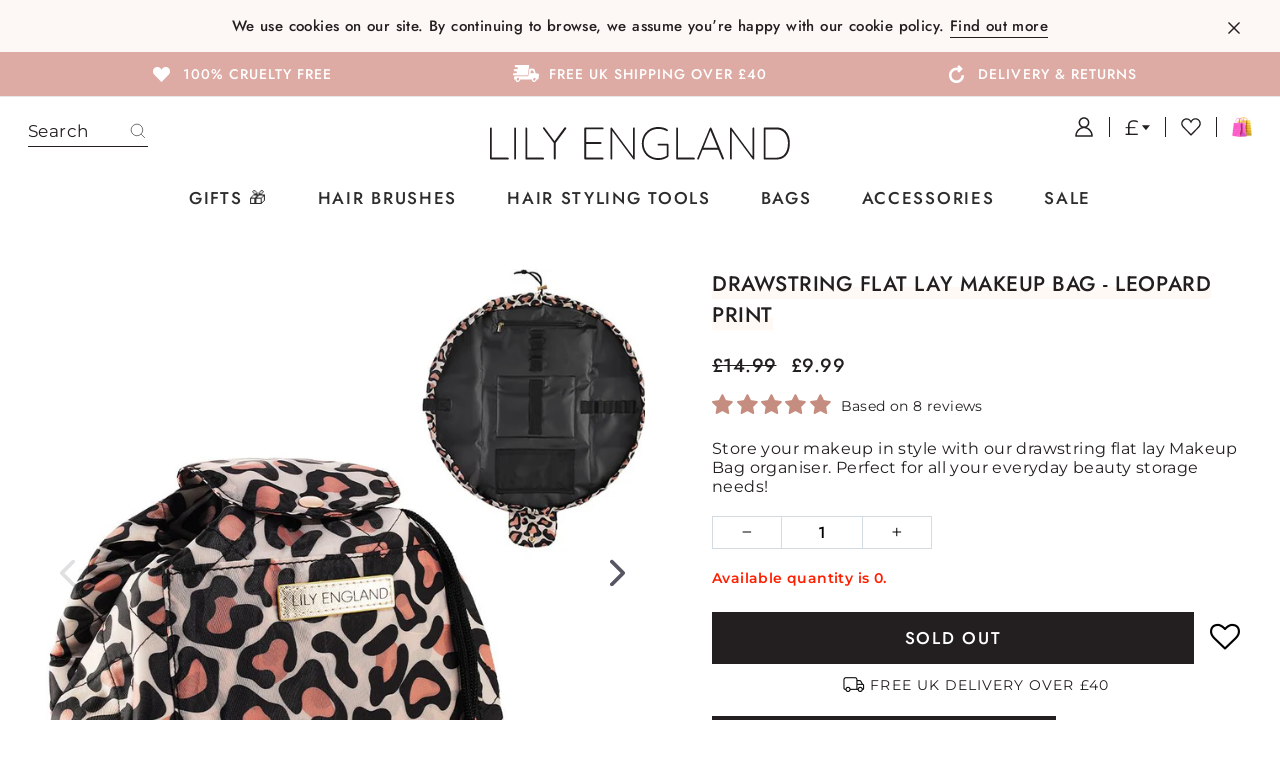

--- FILE ---
content_type: text/html; charset=utf-8
request_url: https://www.lilyengland.com/collections/makeup-lover-gifts/products/lazy-makeup-bag-organiser-leopard-print
body_size: 58805
content:
<!doctype html>
<html class="no-js" lang="en">
<head>
  <meta charset="utf-8">
  <meta http-equiv="X-UA-Compatible" content="IE=edge,chrome=1">
  <meta name="viewport" content="width=device-width,initial-scale=1,user-scalable=no,maximum-scale=1">
  <meta name="theme-color" content="#231f20">
  <link rel="canonical" href="https://www.lilyengland.com/products/lazy-makeup-bag-organiser-leopard-print">
  <meta name="format-detection" content="telephone=no"><link rel="shortcut icon" href="//www.lilyengland.com/cdn/shop/files/lily_england_beauty_favicon_32x32.jpg?v=1613509612" type="image/png" />
  <title>Lazy Drawstring Makeup Bag Organiser - Animal Print
&ndash; Lily England
</title><meta name="description" content="Store your makeup in style with our drawstring Makeup Bag. This space-saving bag will lay out completely flat within seconds, so you can instantly find what you need"><meta property="og:site_name" content="Lily England">
  <meta property="og:url" content="https://www.lilyengland.com/products/lazy-makeup-bag-organiser-leopard-print">
  <meta property="og:title" content="Drawstring Flat Lay Makeup Bag - Leopard Print">
  <meta property="og:type" content="product">
  <meta property="og:description" content="Store your makeup in style with our drawstring Makeup Bag. This space-saving bag will lay out completely flat within seconds, so you can instantly find what you need"><meta property="og:price:amount" content="9.99">
    <meta property="og:price:currency" content="GBP"><meta property="og:image" content="http://www.lilyengland.com/cdn/shop/products/AnimalLazyFlatLayMakeupBag_1200x630.jpg?v=1599834182"><meta property="og:image" content="http://www.lilyengland.com/cdn/shop/products/Animal-CoolerMakeUpBag_Bag2_B_1200x630.jpg?v=1599834197"><meta property="og:image" content="http://www.lilyengland.com/cdn/shop/products/Drawstring-Makeup-Bags-Comped-Image_1200x630.jpg?v=1599834186">
  <meta property="og:image:secure_url" content="https://www.lilyengland.com/cdn/shop/products/AnimalLazyFlatLayMakeupBag_1200x630.jpg?v=1599834182"><meta property="og:image:secure_url" content="https://www.lilyengland.com/cdn/shop/products/Animal-CoolerMakeUpBag_Bag2_B_1200x630.jpg?v=1599834197"><meta property="og:image:secure_url" content="https://www.lilyengland.com/cdn/shop/products/Drawstring-Makeup-Bags-Comped-Image_1200x630.jpg?v=1599834186">
  <meta name="twitter:site" content="@lilyenglanduk">
  <meta name="twitter:card" content="summary_large_image">
  <meta name="twitter:title" content="Drawstring Flat Lay Makeup Bag - Leopard Print">
  <meta name="twitter:description" content="Store your makeup in style with our drawstring Makeup Bag. This space-saving bag will lay out completely flat within seconds, so you can instantly find what you need">


  <style data-shopify>
  @font-face {
  font-family: "Playfair Display";
  font-weight: 700;
  font-style: normal;
  src: url("//www.lilyengland.com/cdn/fonts/playfair_display/playfairdisplay_n7.592b3435e0fff3f50b26d410c73ae7ec893f6910.woff2") format("woff2"),
       url("//www.lilyengland.com/cdn/fonts/playfair_display/playfairdisplay_n7.998b1417dec711058cce2abb61a0b8c59066498f.woff") format("woff");
}

  @font-face {
  font-family: Montserrat;
  font-weight: 400;
  font-style: normal;
  src: url("//www.lilyengland.com/cdn/fonts/montserrat/montserrat_n4.81949fa0ac9fd2021e16436151e8eaa539321637.woff2") format("woff2"),
       url("//www.lilyengland.com/cdn/fonts/montserrat/montserrat_n4.a6c632ca7b62da89c3594789ba828388aac693fe.woff") format("woff");
}


  @font-face {
  font-family: Montserrat;
  font-weight: 600;
  font-style: normal;
  src: url("//www.lilyengland.com/cdn/fonts/montserrat/montserrat_n6.1326b3e84230700ef15b3a29fb520639977513e0.woff2") format("woff2"),
       url("//www.lilyengland.com/cdn/fonts/montserrat/montserrat_n6.652f051080eb14192330daceed8cd53dfdc5ead9.woff") format("woff");
}

  @font-face {
  font-family: Montserrat;
  font-weight: 400;
  font-style: italic;
  src: url("//www.lilyengland.com/cdn/fonts/montserrat/montserrat_i4.5a4ea298b4789e064f62a29aafc18d41f09ae59b.woff2") format("woff2"),
       url("//www.lilyengland.com/cdn/fonts/montserrat/montserrat_i4.072b5869c5e0ed5b9d2021e4c2af132e16681ad2.woff") format("woff");
}

  @font-face {
  font-family: Montserrat;
  font-weight: 600;
  font-style: italic;
  src: url("//www.lilyengland.com/cdn/fonts/montserrat/montserrat_i6.e90155dd2f004112a61c0322d66d1f59dadfa84b.woff2") format("woff2"),
       url("//www.lilyengland.com/cdn/fonts/montserrat/montserrat_i6.41470518d8e9d7f1bcdd29a447c2397e5393943f.woff") format("woff");
}

</style>

  <link href="//www.lilyengland.com/cdn/shop/t/48/assets/theme.scss.css?v=24881970190718150711754036906" rel="stylesheet" type="text/css" media="all" />
  <link href="//www.lilyengland.com/cdn/shop/t/48/assets/custom.scss.css?v=78701568996154086981754036906" rel="stylesheet" type="text/css" media="all" />
  <link rel="stylesheet" href="https://cdnjs.cloudflare.com/ajax/libs/OwlCarousel2/2.3.4/assets/owl.carousel.css">
  
  <style data-shopify>
    .collection-item__title {
      font-size: 14.4px;
    }

    @media screen and (min-width: 769px) {
      .collection-item__title {
        font-size: 18px;
      }
    }
  </style>
<script src="https://ajax.googleapis.com/ajax/libs/jquery/3.4.1/jquery.min.js"></script>  
  <script>

    
    
    document.documentElement.className = document.documentElement.className.replace('no-js', 'js');

    window.theme = window.theme || {};
    theme.strings = {
      addToCart: "ADD TO BAG",
      soldOut: "Sold Out",
      unavailable: "Unavailable",
      stockLabel: "Only [count] items in stock!",
      willNotShipUntil: "Will not ship until [date]",
      willBeInStockAfter: "Will be in stock after [date]",
      waitingForStock: "Inventory on the way",
      savePrice: "Save [saved_amount]",
      cartEmpty: "Your bag is currently empty.",
      cartTermsConfirmation: "You must agree with the terms and conditions of sales to check out"
    };
    theme.settings = {
      dynamicVariantsEnable: true,
      dynamicVariantType: "button",
      cartType: "drawer",
      currenciesEnabled: true,
      nativeMultiCurrency: 9 > 1 ? true : false,
      moneyFormat: "\u003cspan class=\"money\"\u003e£{{amount}}\u003c\/span\u003e",
      saveType: "dollar",
      recentlyViewedEnabled: false,
      inventoryThreshold: 10,
      quickView: false,
      themeName: 'Impulse',
      themeVersion: "2.4.0"
    };
  </script>

  <script>!function(){window.ZipifyPages=window.ZipifyPages||{},window.ZipifyPages.analytics={},window.ZipifyPages.currency="GBP",window.ZipifyPages.shopDomain="lily-england.myshopify.com",window.ZipifyPages.moneyFormat="\u003cspan class=\"money\"\u003e£{{amount}}\u003c\/span\u003e",window.ZipifyPages.shopifyOptionsSelector=false,window.ZipifyPages.unitPriceEnabled=false,window.ZipifyPages.alternativeAnalyticsLoading=true,window.ZipifyPages.integrations="".split(","),window.ZipifyPages.crmUrl="https://crms.zipify.com",window.ZipifyPages.isPagesEntity=false,window.ZipifyPages.translations={soldOut:"Sold Out",unavailable:"Unavailable"},window.ZipifyPages.routes={root:"\/",cart:{index:"\/cart",add:"\/cart\/add",change:"\/cart\/change",clear:"\/cart\/clear",update:"\/cart\/update"}};window.ZipifyPages.eventsSubscriptions=[],window.ZipifyPages.on=function(i,a){window.ZipifyPages.eventsSubscriptions.push([i,a])}}();</script><script>(() => {
(()=>{class g{constructor(t={}){this.defaultConfig={sectionIds:[],rootMargin:"0px",onSectionViewed:()=>{},onSectionInteracted:()=>{},minViewTime:500,minVisiblePercentage:30,interactiveSelector:'a, button, input, select, textarea, [role="button"], [tabindex]:not([tabindex="-1"])'},this.config={...this.defaultConfig,...t},this.viewedSections=new Set,this.observer=null,this.viewTimers=new Map,this.init()}init(){document.readyState==="loading"?document.addEventListener("DOMContentLoaded",this.setup.bind(this)):this.setup()}setup(){this.setupObserver(),this.setupGlobalClickTracking()}setupObserver(){const t={root:null,rootMargin:this.config.rootMargin,threshold:[0,.1,.2,.3,.4,.5,.6,.7,.8,.9,1]};this.observer=new IntersectionObserver(e=>{e.forEach(i=>{this.calculateVisibility(i)?this.handleSectionVisible(i.target):this.handleSectionHidden(i.target)})},t),this.config.sectionIds.forEach(e=>{const i=document.getElementById(e);i&&this.observer.observe(i)})}calculateVisibility(t){const e=window.innerHeight,i=window.innerWidth,n=e*i,o=t.boundingClientRect,s=Math.max(0,o.top),c=Math.min(e,o.bottom),d=Math.max(0,o.left),a=Math.min(i,o.right),r=Math.max(0,c-s),l=Math.max(0,a-d)*r,m=n>0?l/n*100:0,h=o.width*o.height,p=h>0?l/h*100:0,S=m>=this.config.minVisiblePercentage,b=p>=80;return S||b}isSectionViewed(t){return this.viewedSections.has(Number(t))}setupGlobalClickTracking(){document.addEventListener("click",t=>{const e=this.findParentTrackedSection(t.target);if(e){const i=this.findInteractiveElement(t.target,e.el);i&&(this.isSectionViewed(e.id)||this.trackSectionView(e.id),this.trackSectionInteract(e.id,i,t))}})}findParentTrackedSection(t){let e=t;for(;e&&e!==document.body;){const i=e.id||e.dataset.zpSectionId,n=i?parseInt(i,10):null;if(n&&!isNaN(n)&&this.config.sectionIds.includes(n))return{el:e,id:n};e=e.parentElement}return null}findInteractiveElement(t,e){let i=t;for(;i&&i!==e;){if(i.matches(this.config.interactiveSelector))return i;i=i.parentElement}return null}trackSectionView(t){this.viewedSections.add(Number(t)),this.config.onSectionViewed(t)}trackSectionInteract(t,e,i){this.config.onSectionInteracted(t,e,i)}handleSectionVisible(t){const e=t.id,i=setTimeout(()=>{this.isSectionViewed(e)||this.trackSectionView(e)},this.config.minViewTime);this.viewTimers.set(e,i)}handleSectionHidden(t){const e=t.id;this.viewTimers.has(e)&&(clearTimeout(this.viewTimers.get(e)),this.viewTimers.delete(e))}addSection(t){if(!this.config.sectionIds.includes(t)){this.config.sectionIds.push(t);const e=document.getElementById(t);e&&this.observer&&this.observer.observe(e)}}}class f{constructor(){this.sectionTracker=new g({onSectionViewed:this.onSectionViewed.bind(this),onSectionInteracted:this.onSectionInteracted.bind(this)}),this.runningSplitTests=[]}getCookie(t){const e=document.cookie.match(new RegExp(`(?:^|; )${t}=([^;]*)`));return e?decodeURIComponent(e[1]):null}setCookie(t,e){let i=`${t}=${encodeURIComponent(e)}; path=/; SameSite=Lax`;location.protocol==="https:"&&(i+="; Secure");const n=new Date;n.setTime(n.getTime()+365*24*60*60*1e3),i+=`; expires=${n.toUTCString()}`,document.cookie=i}pickByWeight(t){const e=Object.entries(t).map(([o,s])=>[Number(o),s]),i=e.reduce((o,[,s])=>o+s,0);let n=Math.random()*i;for(const[o,s]of e){if(n<s)return o;n-=s}return e[e.length-1][0]}render(t){const e=t.blocks,i=t.test,n=i.id,o=`zpSectionSplitTest${n}`;let s=Number(this.getCookie(o));e.some(r=>r.id===s)||(s=this.pickByWeight(i.distribution),this.setCookie(o,s));const c=e.find(r=>r.id===s),d=`sectionSplitTest${c.id}`,a=document.querySelector(`template[data-id="${d}"]`);if(!a){console.error(`Template for split test ${c.id} not found`);return}document.currentScript.parentNode.insertBefore(a.content.cloneNode(!0),document.currentScript),this.runningSplitTests.push({id:n,block:c,templateId:d}),this.initTrackingForSection(c.id)}findSplitTestForSection(t){return this.runningSplitTests.find(e=>e.block.id===Number(t))}initTrackingForSection(t){this.sectionTracker.addSection(t)}onSectionViewed(t){this.trackEvent({sectionId:t,event:"zp_section_viewed"})}onSectionInteracted(t){this.trackEvent({sectionId:t,event:"zp_section_clicked"})}trackEvent({event:t,sectionId:e,payload:i={}}){const n=this.findSplitTestForSection(e);n&&window.Shopify.analytics.publish(t,{...i,sectionId:e,splitTestHash:n.id})}}window.ZipifyPages??={};window.ZipifyPages.SectionSplitTest=new f;})();

})()</script>
  
  <!-- HC - Adding code of HotJar - 25 September '20 -->
  <!-- Hotjar Tracking Code for www.lilyengland.com -->
  <script>
      (function(h,o,t,j,a,r){
          h.hj=h.hj||function(){(h.hj.q=h.hj.q||[]).push(arguments)};
          h._hjSettings={hjid:1895921,hjsv:6};
          a=o.getElementsByTagName('head')[0];
          r=o.createElement('script');r.async=1;
          r.src=t+h._hjSettings.hjid+j+h._hjSettings.hjsv;
          a.appendChild(r);
      })(window,document,'https://static.hotjar.com/c/hotjar-','.js?sv=');
  </script>
  
  <script>window.performance && window.performance.mark && window.performance.mark('shopify.content_for_header.start');</script><meta name="google-site-verification" content="PmcA0KWpKg4E9sq4EOeBouzHMcaOw4DgKhu-T4-TE0Y">
<meta name="google-site-verification" content="PmcA0KWpKg4E9sq4EOeBouzHMcaOw4DgKhu-T4-TE0Y">
<meta id="shopify-digital-wallet" name="shopify-digital-wallet" content="/10679720/digital_wallets/dialog">
<meta name="shopify-checkout-api-token" content="2d294e5167a3ef7d6673757a94052de8">
<meta id="in-context-paypal-metadata" data-shop-id="10679720" data-venmo-supported="false" data-environment="production" data-locale="en_US" data-paypal-v4="true" data-currency="GBP">
<link rel="alternate" type="application/json+oembed" href="https://www.lilyengland.com/products/lazy-makeup-bag-organiser-leopard-print.oembed">
<script async="async" src="/checkouts/internal/preloads.js?locale=en-GB"></script>
<link rel="preconnect" href="https://shop.app" crossorigin="anonymous">
<script async="async" src="https://shop.app/checkouts/internal/preloads.js?locale=en-GB&shop_id=10679720" crossorigin="anonymous"></script>
<script id="apple-pay-shop-capabilities" type="application/json">{"shopId":10679720,"countryCode":"GB","currencyCode":"GBP","merchantCapabilities":["supports3DS"],"merchantId":"gid:\/\/shopify\/Shop\/10679720","merchantName":"Lily England","requiredBillingContactFields":["postalAddress","email"],"requiredShippingContactFields":["postalAddress","email"],"shippingType":"shipping","supportedNetworks":["visa","maestro","masterCard","amex","discover","elo"],"total":{"type":"pending","label":"Lily England","amount":"1.00"},"shopifyPaymentsEnabled":true,"supportsSubscriptions":true}</script>
<script id="shopify-features" type="application/json">{"accessToken":"2d294e5167a3ef7d6673757a94052de8","betas":["rich-media-storefront-analytics"],"domain":"www.lilyengland.com","predictiveSearch":true,"shopId":10679720,"locale":"en"}</script>
<script>var Shopify = Shopify || {};
Shopify.shop = "lily-england.myshopify.com";
Shopify.locale = "en";
Shopify.currency = {"active":"GBP","rate":"1.0"};
Shopify.country = "GB";
Shopify.theme = {"name":"Copy of Copy of Copy of Belle - HC - 1 aug (w...","id":153715802347,"schema_name":"Impulse","schema_version":"2.4.0","theme_store_id":null,"role":"main"};
Shopify.theme.handle = "null";
Shopify.theme.style = {"id":null,"handle":null};
Shopify.cdnHost = "www.lilyengland.com/cdn";
Shopify.routes = Shopify.routes || {};
Shopify.routes.root = "/";</script>
<script type="module">!function(o){(o.Shopify=o.Shopify||{}).modules=!0}(window);</script>
<script>!function(o){function n(){var o=[];function n(){o.push(Array.prototype.slice.apply(arguments))}return n.q=o,n}var t=o.Shopify=o.Shopify||{};t.loadFeatures=n(),t.autoloadFeatures=n()}(window);</script>
<script>
  window.ShopifyPay = window.ShopifyPay || {};
  window.ShopifyPay.apiHost = "shop.app\/pay";
  window.ShopifyPay.redirectState = null;
</script>
<script id="shop-js-analytics" type="application/json">{"pageType":"product"}</script>
<script defer="defer" async type="module" src="//www.lilyengland.com/cdn/shopifycloud/shop-js/modules/v2/client.init-shop-cart-sync_D0dqhulL.en.esm.js"></script>
<script defer="defer" async type="module" src="//www.lilyengland.com/cdn/shopifycloud/shop-js/modules/v2/chunk.common_CpVO7qML.esm.js"></script>
<script type="module">
  await import("//www.lilyengland.com/cdn/shopifycloud/shop-js/modules/v2/client.init-shop-cart-sync_D0dqhulL.en.esm.js");
await import("//www.lilyengland.com/cdn/shopifycloud/shop-js/modules/v2/chunk.common_CpVO7qML.esm.js");

  window.Shopify.SignInWithShop?.initShopCartSync?.({"fedCMEnabled":true,"windoidEnabled":true});

</script>
<script>
  window.Shopify = window.Shopify || {};
  if (!window.Shopify.featureAssets) window.Shopify.featureAssets = {};
  window.Shopify.featureAssets['shop-js'] = {"shop-cart-sync":["modules/v2/client.shop-cart-sync_D9bwt38V.en.esm.js","modules/v2/chunk.common_CpVO7qML.esm.js"],"init-fed-cm":["modules/v2/client.init-fed-cm_BJ8NPuHe.en.esm.js","modules/v2/chunk.common_CpVO7qML.esm.js"],"init-shop-email-lookup-coordinator":["modules/v2/client.init-shop-email-lookup-coordinator_pVrP2-kG.en.esm.js","modules/v2/chunk.common_CpVO7qML.esm.js"],"shop-cash-offers":["modules/v2/client.shop-cash-offers_CNh7FWN-.en.esm.js","modules/v2/chunk.common_CpVO7qML.esm.js","modules/v2/chunk.modal_DKF6x0Jh.esm.js"],"init-shop-cart-sync":["modules/v2/client.init-shop-cart-sync_D0dqhulL.en.esm.js","modules/v2/chunk.common_CpVO7qML.esm.js"],"init-windoid":["modules/v2/client.init-windoid_DaoAelzT.en.esm.js","modules/v2/chunk.common_CpVO7qML.esm.js"],"shop-toast-manager":["modules/v2/client.shop-toast-manager_1DND8Tac.en.esm.js","modules/v2/chunk.common_CpVO7qML.esm.js"],"pay-button":["modules/v2/client.pay-button_CFeQi1r6.en.esm.js","modules/v2/chunk.common_CpVO7qML.esm.js"],"shop-button":["modules/v2/client.shop-button_Ca94MDdQ.en.esm.js","modules/v2/chunk.common_CpVO7qML.esm.js"],"shop-login-button":["modules/v2/client.shop-login-button_DPYNfp1Z.en.esm.js","modules/v2/chunk.common_CpVO7qML.esm.js","modules/v2/chunk.modal_DKF6x0Jh.esm.js"],"avatar":["modules/v2/client.avatar_BTnouDA3.en.esm.js"],"shop-follow-button":["modules/v2/client.shop-follow-button_BMKh4nJE.en.esm.js","modules/v2/chunk.common_CpVO7qML.esm.js","modules/v2/chunk.modal_DKF6x0Jh.esm.js"],"init-customer-accounts-sign-up":["modules/v2/client.init-customer-accounts-sign-up_CJXi5kRN.en.esm.js","modules/v2/client.shop-login-button_DPYNfp1Z.en.esm.js","modules/v2/chunk.common_CpVO7qML.esm.js","modules/v2/chunk.modal_DKF6x0Jh.esm.js"],"init-shop-for-new-customer-accounts":["modules/v2/client.init-shop-for-new-customer-accounts_BoBxkgWu.en.esm.js","modules/v2/client.shop-login-button_DPYNfp1Z.en.esm.js","modules/v2/chunk.common_CpVO7qML.esm.js","modules/v2/chunk.modal_DKF6x0Jh.esm.js"],"init-customer-accounts":["modules/v2/client.init-customer-accounts_DCuDTzpR.en.esm.js","modules/v2/client.shop-login-button_DPYNfp1Z.en.esm.js","modules/v2/chunk.common_CpVO7qML.esm.js","modules/v2/chunk.modal_DKF6x0Jh.esm.js"],"checkout-modal":["modules/v2/client.checkout-modal_U_3e4VxF.en.esm.js","modules/v2/chunk.common_CpVO7qML.esm.js","modules/v2/chunk.modal_DKF6x0Jh.esm.js"],"lead-capture":["modules/v2/client.lead-capture_DEgn0Z8u.en.esm.js","modules/v2/chunk.common_CpVO7qML.esm.js","modules/v2/chunk.modal_DKF6x0Jh.esm.js"],"shop-login":["modules/v2/client.shop-login_CoM5QKZ_.en.esm.js","modules/v2/chunk.common_CpVO7qML.esm.js","modules/v2/chunk.modal_DKF6x0Jh.esm.js"],"payment-terms":["modules/v2/client.payment-terms_BmrqWn8r.en.esm.js","modules/v2/chunk.common_CpVO7qML.esm.js","modules/v2/chunk.modal_DKF6x0Jh.esm.js"]};
</script>
<script>(function() {
  var isLoaded = false;
  function asyncLoad() {
    if (isLoaded) return;
    isLoaded = true;
    var urls = ["https:\/\/assets.smartwishlist.webmarked.net\/static\/v6\/smartwishlist.js?shop=lily-england.myshopify.com","\/\/shopify.privy.com\/widget.js?shop=lily-england.myshopify.com","https:\/\/shopify.orderdeadline.com\/app\/frontend\/js\/order-deadline.min.js?shop=lily-england.myshopify.com","https:\/\/shopify.covet.pics\/covet-pics-widget-inject.js?shop=lily-england.myshopify.com","https:\/\/hooks.mapmychannel.com\/ShopifyAmazonFBAConnecotr\/resources\/static\/cdn\/webbee_common_geographic.js?shop=lily-england.myshopify.com"];
    for (var i = 0; i < urls.length; i++) {
      var s = document.createElement('script');
      s.type = 'text/javascript';
      s.async = true;
      s.src = urls[i];
      var x = document.getElementsByTagName('script')[0];
      x.parentNode.insertBefore(s, x);
    }
  };
  if(window.attachEvent) {
    window.attachEvent('onload', asyncLoad);
  } else {
    window.addEventListener('load', asyncLoad, false);
  }
})();</script>
<script id="__st">var __st={"a":10679720,"offset":0,"reqid":"4b5f1a48-1ce4-4eb2-845b-ca2bfe1f0e19-1764139474","pageurl":"www.lilyengland.com\/collections\/makeup-lover-gifts\/products\/lazy-makeup-bag-organiser-leopard-print","u":"bb770c68497c","p":"product","rtyp":"product","rid":4749521551448};</script>
<script>window.ShopifyPaypalV4VisibilityTracking = true;</script>
<script id="captcha-bootstrap">!function(){'use strict';const t='contact',e='account',n='new_comment',o=[[t,t],['blogs',n],['comments',n],[t,'customer']],c=[[e,'customer_login'],[e,'guest_login'],[e,'recover_customer_password'],[e,'create_customer']],r=t=>t.map((([t,e])=>`form[action*='/${t}']:not([data-nocaptcha='true']) input[name='form_type'][value='${e}']`)).join(','),a=t=>()=>t?[...document.querySelectorAll(t)].map((t=>t.form)):[];function s(){const t=[...o],e=r(t);return a(e)}const i='password',u='form_key',d=['recaptcha-v3-token','g-recaptcha-response','h-captcha-response',i],f=()=>{try{return window.sessionStorage}catch{return}},m='__shopify_v',_=t=>t.elements[u];function p(t,e,n=!1){try{const o=window.sessionStorage,c=JSON.parse(o.getItem(e)),{data:r}=function(t){const{data:e,action:n}=t;return t[m]||n?{data:e,action:n}:{data:t,action:n}}(c);for(const[e,n]of Object.entries(r))t.elements[e]&&(t.elements[e].value=n);n&&o.removeItem(e)}catch(o){console.error('form repopulation failed',{error:o})}}const l='form_type',E='cptcha';function T(t){t.dataset[E]=!0}const w=window,h=w.document,L='Shopify',v='ce_forms',y='captcha';let A=!1;((t,e)=>{const n=(g='f06e6c50-85a8-45c8-87d0-21a2b65856fe',I='https://cdn.shopify.com/shopifycloud/storefront-forms-hcaptcha/ce_storefront_forms_captcha_hcaptcha.v1.5.2.iife.js',D={infoText:'Protected by hCaptcha',privacyText:'Privacy',termsText:'Terms'},(t,e,n)=>{const o=w[L][v],c=o.bindForm;if(c)return c(t,g,e,D).then(n);var r;o.q.push([[t,g,e,D],n]),r=I,A||(h.body.append(Object.assign(h.createElement('script'),{id:'captcha-provider',async:!0,src:r})),A=!0)});var g,I,D;w[L]=w[L]||{},w[L][v]=w[L][v]||{},w[L][v].q=[],w[L][y]=w[L][y]||{},w[L][y].protect=function(t,e){n(t,void 0,e),T(t)},Object.freeze(w[L][y]),function(t,e,n,w,h,L){const[v,y,A,g]=function(t,e,n){const i=e?o:[],u=t?c:[],d=[...i,...u],f=r(d),m=r(i),_=r(d.filter((([t,e])=>n.includes(e))));return[a(f),a(m),a(_),s()]}(w,h,L),I=t=>{const e=t.target;return e instanceof HTMLFormElement?e:e&&e.form},D=t=>v().includes(t);t.addEventListener('submit',(t=>{const e=I(t);if(!e)return;const n=D(e)&&!e.dataset.hcaptchaBound&&!e.dataset.recaptchaBound,o=_(e),c=g().includes(e)&&(!o||!o.value);(n||c)&&t.preventDefault(),c&&!n&&(function(t){try{if(!f())return;!function(t){const e=f();if(!e)return;const n=_(t);if(!n)return;const o=n.value;o&&e.removeItem(o)}(t);const e=Array.from(Array(32),(()=>Math.random().toString(36)[2])).join('');!function(t,e){_(t)||t.append(Object.assign(document.createElement('input'),{type:'hidden',name:u})),t.elements[u].value=e}(t,e),function(t,e){const n=f();if(!n)return;const o=[...t.querySelectorAll(`input[type='${i}']`)].map((({name:t})=>t)),c=[...d,...o],r={};for(const[a,s]of new FormData(t).entries())c.includes(a)||(r[a]=s);n.setItem(e,JSON.stringify({[m]:1,action:t.action,data:r}))}(t,e)}catch(e){console.error('failed to persist form',e)}}(e),e.submit())}));const S=(t,e)=>{t&&!t.dataset[E]&&(n(t,e.some((e=>e===t))),T(t))};for(const o of['focusin','change'])t.addEventListener(o,(t=>{const e=I(t);D(e)&&S(e,y())}));const B=e.get('form_key'),M=e.get(l),P=B&&M;t.addEventListener('DOMContentLoaded',(()=>{const t=y();if(P)for(const e of t)e.elements[l].value===M&&p(e,B);[...new Set([...A(),...v().filter((t=>'true'===t.dataset.shopifyCaptcha))])].forEach((e=>S(e,t)))}))}(h,new URLSearchParams(w.location.search),n,t,e,['guest_login'])})(!0,!0)}();</script>
<script integrity="sha256-52AcMU7V7pcBOXWImdc/TAGTFKeNjmkeM1Pvks/DTgc=" data-source-attribution="shopify.loadfeatures" defer="defer" src="//www.lilyengland.com/cdn/shopifycloud/storefront/assets/storefront/load_feature-81c60534.js" crossorigin="anonymous"></script>
<script crossorigin="anonymous" defer="defer" src="//www.lilyengland.com/cdn/shopifycloud/storefront/assets/shopify_pay/storefront-65b4c6d7.js?v=20250812"></script>
<script data-source-attribution="shopify.dynamic_checkout.dynamic.init">var Shopify=Shopify||{};Shopify.PaymentButton=Shopify.PaymentButton||{isStorefrontPortableWallets:!0,init:function(){window.Shopify.PaymentButton.init=function(){};var t=document.createElement("script");t.src="https://www.lilyengland.com/cdn/shopifycloud/portable-wallets/latest/portable-wallets.en.js",t.type="module",document.head.appendChild(t)}};
</script>
<script data-source-attribution="shopify.dynamic_checkout.buyer_consent">
  function portableWalletsHideBuyerConsent(e){var t=document.getElementById("shopify-buyer-consent"),n=document.getElementById("shopify-subscription-policy-button");t&&n&&(t.classList.add("hidden"),t.setAttribute("aria-hidden","true"),n.removeEventListener("click",e))}function portableWalletsShowBuyerConsent(e){var t=document.getElementById("shopify-buyer-consent"),n=document.getElementById("shopify-subscription-policy-button");t&&n&&(t.classList.remove("hidden"),t.removeAttribute("aria-hidden"),n.addEventListener("click",e))}window.Shopify?.PaymentButton&&(window.Shopify.PaymentButton.hideBuyerConsent=portableWalletsHideBuyerConsent,window.Shopify.PaymentButton.showBuyerConsent=portableWalletsShowBuyerConsent);
</script>
<script data-source-attribution="shopify.dynamic_checkout.cart.bootstrap">document.addEventListener("DOMContentLoaded",(function(){function t(){return document.querySelector("shopify-accelerated-checkout-cart, shopify-accelerated-checkout")}if(t())Shopify.PaymentButton.init();else{new MutationObserver((function(e,n){t()&&(Shopify.PaymentButton.init(),n.disconnect())})).observe(document.body,{childList:!0,subtree:!0})}}));
</script>
<link id="shopify-accelerated-checkout-styles" rel="stylesheet" media="screen" href="https://www.lilyengland.com/cdn/shopifycloud/portable-wallets/latest/accelerated-checkout-backwards-compat.css" crossorigin="anonymous">
<style id="shopify-accelerated-checkout-cart">
        #shopify-buyer-consent {
  margin-top: 1em;
  display: inline-block;
  width: 100%;
}

#shopify-buyer-consent.hidden {
  display: none;
}

#shopify-subscription-policy-button {
  background: none;
  border: none;
  padding: 0;
  text-decoration: underline;
  font-size: inherit;
  cursor: pointer;
}

#shopify-subscription-policy-button::before {
  box-shadow: none;
}

      </style>

<script>window.performance && window.performance.mark && window.performance.mark('shopify.content_for_header.end');</script>

  <script src="//www.lilyengland.com/cdn/shop/t/48/assets/vendor-scripts-v4.js" defer="defer"></script>

  
    
    <link rel="stylesheet" href="//www.lilyengland.com/cdn/shop/t/48/assets/currency-flags.css?v=181435589408837082811754029334">
  
<script type="text/javascript" src="https://cdnjs.cloudflare.com/ajax/libs/jquery-cookie/1.4.1/jquery.cookie.min.js" defer="defer"></script>
  <script src="//www.lilyengland.com/cdn/shop/t/48/assets/theme.js?v=28511774978869356221754029334" defer="defer"></script>
 <script src="//www.lilyengland.com/cdn/shop/t/48/assets/custom.js?v=1765622219673344811754029334" defer="defer"></script>
   
  
  <script>
    
    
    $(document).on('click','.currency-picker__btn',function(){
    // console.log(111111111);
       
    $('.currency_dropdown').toggleClass("open");
    });

  </script><script src="https://cdnjs.cloudflare.com/ajax/libs/OwlCarousel2/2.3.4/owl.carousel.js" defer="defer"></script>
    
<!-- Start of Judge.me Core -->
<link rel="dns-prefetch" href="https://cdn.judge.me/">
<script data-cfasync='false' class='jdgm-settings-script'>window.jdgmSettings={"pagination":5,"disable_web_reviews":false,"badge_no_review_text":"No reviews","badge_n_reviews_text":"Based on {{ n }} review/reviews","badge_star_color":"#c48d80","hide_badge_preview_if_no_reviews":false,"badge_hide_text":false,"enforce_center_preview_badge":false,"widget_title":"Customer Reviews","widget_open_form_text":"Write a review","widget_close_form_text":"Cancel review","widget_refresh_page_text":"Refresh page","widget_summary_text":"Based on {{ number_of_reviews }} review/reviews","widget_no_review_text":"Be the first to write a review","widget_name_field_text":"Name","widget_verified_name_field_text":"Verified Name (public)","widget_name_placeholder_text":"Enter your name (public)","widget_required_field_error_text":"This field is required.","widget_email_field_text":"Email","widget_verified_email_field_text":"Verified Email (private, can not be edited)","widget_email_placeholder_text":"Enter your email (private)","widget_email_field_error_text":"Please enter a valid email address.","widget_rating_field_text":"Rating","widget_review_title_field_text":"Review Title","widget_review_title_placeholder_text":"Give your review a title","widget_review_body_field_text":"Review","widget_review_body_placeholder_text":"Write your comments here","widget_pictures_field_text":"Picture/Video (optional)","widget_submit_review_text":"Submit Review","widget_submit_verified_review_text":"Submit Verified Review","widget_submit_success_msg_with_auto_publish":"Thank you! Please refresh the page in a few moments to see your review. You can remove or edit your review by logging into \u003ca href='https://judge.me/login' target='_blank' rel='nofollow noopener'\u003eJudge.me\u003c/a\u003e","widget_submit_success_msg_no_auto_publish":"Thank you! Your review will be published as soon as it is approved by the shop admin. You can remove or edit your review by logging into \u003ca href='https://judge.me/login' target='_blank' rel='nofollow noopener'\u003eJudge.me\u003c/a\u003e","widget_show_default_reviews_out_of_total_text":"Showing {{ n_reviews_shown }} out of {{ n_reviews }} reviews.","widget_show_all_link_text":"Show all","widget_show_less_link_text":"Show less","widget_author_said_text":"{{ reviewer_name }} said:","widget_days_text":"{{ n }} days ago","widget_weeks_text":"{{ n }} week/weeks ago","widget_months_text":"{{ n }} month/months ago","widget_years_text":"{{ n }} year/years ago","widget_yesterday_text":"Yesterday","widget_today_text":"Today","widget_replied_text":"\u003e\u003e {{ shop_name }} replied:","widget_read_more_text":"Read more","widget_rating_filter_see_all_text":"See all reviews","widget_sorting_most_recent_text":"Most Recent","widget_sorting_highest_rating_text":"Highest Rating","widget_sorting_lowest_rating_text":"Lowest Rating","widget_sorting_with_pictures_text":"Only Pictures","widget_sorting_most_helpful_text":"Most Helpful","widget_open_question_form_text":"Ask a question","widget_reviews_subtab_text":"Reviews","widget_questions_subtab_text":"Questions","widget_question_label_text":"Question","widget_answer_label_text":"Answer","widget_question_placeholder_text":"Write your question here","widget_submit_question_text":"Submit Question","widget_question_submit_success_text":"Thank you for your question! We will notify you once it gets answered.","widget_star_color":"#c48d80","verified_badge_text":"Verified","verified_badge_placement":"left-of-reviewer-name","widget_hide_border":false,"widget_social_share":false,"widget_thumb":false,"widget_review_location_show":false,"all_reviews_include_out_of_store_products":true,"all_reviews_out_of_store_text":"(out of store)","all_reviews_product_name_prefix_text":"about","enable_review_pictures":true,"enable_question_anwser":false,"widget_product_reviews_subtab_text":"Product Reviews","widget_shop_reviews_subtab_text":"Shop Reviews","widget_sorting_pictures_first_text":"Pictures First","floating_tab_button_name":"★ Judge.me Reviews","floating_tab_title":"Let customers speak for us","floating_tab_url":"","floating_tab_url_enabled":false,"all_reviews_text_badge_text":"Customers rate us {{ shop.metafields.judgeme.all_reviews_rating | round: 1 }}/5 based on {{ shop.metafields.judgeme.all_reviews_count }} reviews.","all_reviews_text_badge_text_branded_style":"{{ shop.metafields.judgeme.all_reviews_rating | round: 1 }} out of 5 stars based on {{ shop.metafields.judgeme.all_reviews_count }} reviews","all_reviews_text_badge_url":"","featured_carousel_title":"Let customers speak for us","featured_carousel_count_text":"from {{ n }} reviews","featured_carousel_url":"","verified_count_badge_url":"","widget_star_use_custom_color":true,"picture_reminder_submit_button":"Upload Pictures","widget_sorting_videos_first_text":"Videos First","widget_review_pending_text":"Pending","remove_microdata_snippet":true,"preview_badge_no_question_text":"No questions","preview_badge_n_question_text":"{{ number_of_questions }} question/questions","widget_search_bar_placeholder":"Search reviews","widget_sorting_verified_only_text":"Verified only","featured_carousel_more_reviews_button_text":"Read more reviews","featured_carousel_view_product_button_text":"View product","all_reviews_page_load_more_text":"Load More Reviews","widget_public_name_text":"displayed publicly like","default_reviewer_name_has_non_latin":true,"widget_reviewer_anonymous":"Anonymous","medals_widget_title":"Judge.me Review Medals","widget_invalid_yt_video_url_error_text":"Not a YouTube video URL","widget_max_length_field_error_text":"Please enter no more than {0} characters.","widget_verified_by_shop_text":"Verified by Shop","widget_load_with_code_splitting":true,"widget_ugc_title":"Made by us, Shared by you","widget_ugc_subtitle":"Tag us to see your picture featured in our page","widget_ugc_primary_button_text":"Buy Now","widget_ugc_secondary_button_text":"Load More","widget_ugc_reviews_button_text":"View Reviews","widget_summary_average_rating_text":"{{ average_rating }} out of 5","widget_media_grid_title":"Customer photos \u0026 videos","widget_media_grid_see_more_text":"See more","widget_verified_by_judgeme_text":"Verified by Judge.me","widget_verified_by_judgeme_text_in_store_medals":"Verified by Judge.me","widget_media_field_exceed_quantity_message":"Sorry, we can only accept {{ max_media }} for one review.","widget_media_field_exceed_limit_message":"{{ file_name }} is too large, please select a {{ media_type }} less than {{ size_limit }}MB.","widget_review_submitted_text":"Review Submitted!","widget_question_submitted_text":"Question Submitted!","widget_close_form_text_question":"Cancel","widget_write_your_answer_here_text":"Write your answer here","widget_show_collected_by_judgeme":true,"widget_collected_by_judgeme_text":"collected by Judge.me","widget_load_more_text":"Load More","widget_full_review_text":"Full Review","widget_read_more_reviews_text":"Read More Reviews","widget_read_questions_text":"Read Questions","widget_questions_and_answers_text":"Questions \u0026 Answers","widget_verified_by_text":"Verified by","widget_number_of_reviews_text":"{{ number_of_reviews }} reviews","widget_back_button_text":"Back","widget_next_button_text":"Next","widget_custom_forms_filter_button":"Filters","how_reviews_are_collected":"How reviews are collected?","widget_gdpr_statement":"How we use your data: We’ll only contact you about the review you left, and only if necessary. By submitting your review, you agree to Judge.me’s \u003ca href='https://judge.me/terms' target='_blank' rel='nofollow noopener'\u003eterms\u003c/a\u003e, \u003ca href='https://judge.me/privacy' target='_blank' rel='nofollow noopener'\u003eprivacy\u003c/a\u003e and \u003ca href='https://judge.me/content-policy' target='_blank' rel='nofollow noopener'\u003econtent\u003c/a\u003e policies.","preview_badge_collection_page_install_preference":true,"preview_badge_home_page_install_preference":true,"preview_badge_product_page_install_preference":true,"platform":"shopify","branding_url":"https://judge.me/reviews/lily-england.myshopify.com","branding_text":"Powered by Judge.me","locale":"en","reply_name":"Lily England","widget_version":"3.0","footer":true,"autopublish":true,"review_dates":false,"enable_custom_form":false,"shop_use_review_site":true,"can_be_branded":true};</script> <style class='jdgm-settings-style'>.jdgm-xx{left:0}:root{--jdgm-primary-color:#399;--jdgm-secondary-color:rgba(51,153,153,0.1);--jdgm-star-color:#c48d80;--jdgm-write-review-text-color:white;--jdgm-write-review-bg-color:#339999;--jdgm-paginate-color:#399;--jdgm-border-radius:0}.jdgm-histogram__bar-content{background-color:#399}.jdgm-rev[data-verified-buyer=true] .jdgm-rev__icon.jdgm-rev__icon:after,.jdgm-rev__buyer-badge.jdgm-rev__buyer-badge{color:white;background-color:#399}.jdgm-review-widget--small .jdgm-gallery.jdgm-gallery .jdgm-gallery__thumbnail-link:nth-child(8) .jdgm-gallery__thumbnail-wrapper.jdgm-gallery__thumbnail-wrapper:before{content:"See more"}@media only screen and (min-width: 768px){.jdgm-gallery.jdgm-gallery .jdgm-gallery__thumbnail-link:nth-child(8) .jdgm-gallery__thumbnail-wrapper.jdgm-gallery__thumbnail-wrapper:before{content:"See more"}}.jdgm-preview-badge .jdgm-star.jdgm-star{color:#c48d80}.jdgm-rev .jdgm-rev__timestamp,.jdgm-quest .jdgm-rev__timestamp,.jdgm-carousel-item__timestamp{display:none !important}.jdgm-author-all-initials{display:none !important}.jdgm-author-last-initial{display:none !important}.jdgm-rev-widg__title{visibility:hidden}.jdgm-rev-widg__summary-text{visibility:hidden}.jdgm-prev-badge__text{visibility:hidden}.jdgm-rev__replier:before{content:'lilyengland.com'}.jdgm-rev__prod-link-prefix:before{content:'about'}.jdgm-rev__out-of-store-text:before{content:'(out of store)'}@media only screen and (min-width: 768px){.jdgm-rev__pics .jdgm-rev_all-rev-page-picture-separator,.jdgm-rev__pics .jdgm-rev__product-picture{display:none}}@media only screen and (max-width: 768px){.jdgm-rev__pics .jdgm-rev_all-rev-page-picture-separator,.jdgm-rev__pics .jdgm-rev__product-picture{display:none}}.jdgm-review-widget[data-from-snippet="true"]{display:none !important}.jdgm-verified-count-badget[data-from-snippet="true"]{display:none !important}.jdgm-carousel-wrapper[data-from-snippet="true"]{display:none !important}.jdgm-all-reviews-text[data-from-snippet="true"]{display:none !important}.jdgm-medals-section[data-from-snippet="true"]{display:none !important}.jdgm-ugc-media-wrapper[data-from-snippet="true"]{display:none !important}
</style>

  
  
  
  <style class='jdgm-miracle-styles'>
  @-webkit-keyframes jdgm-spin{0%{-webkit-transform:rotate(0deg);-ms-transform:rotate(0deg);transform:rotate(0deg)}100%{-webkit-transform:rotate(359deg);-ms-transform:rotate(359deg);transform:rotate(359deg)}}@keyframes jdgm-spin{0%{-webkit-transform:rotate(0deg);-ms-transform:rotate(0deg);transform:rotate(0deg)}100%{-webkit-transform:rotate(359deg);-ms-transform:rotate(359deg);transform:rotate(359deg)}}@font-face{font-family:'JudgemeStar';src:url("[data-uri]") format("woff");font-weight:normal;font-style:normal}.jdgm-star{font-family:'JudgemeStar';display:inline !important;text-decoration:none !important;padding:0 4px 0 0 !important;margin:0 !important;font-weight:bold;opacity:1;-webkit-font-smoothing:antialiased;-moz-osx-font-smoothing:grayscale}.jdgm-star:hover{opacity:1}.jdgm-star:last-of-type{padding:0 !important}.jdgm-star.jdgm--on:before{content:"\e000"}.jdgm-star.jdgm--off:before{content:"\e001"}.jdgm-star.jdgm--half:before{content:"\e002"}.jdgm-widget *{margin:0;line-height:1.4;-webkit-box-sizing:border-box;-moz-box-sizing:border-box;box-sizing:border-box;-webkit-overflow-scrolling:touch}.jdgm-hidden{display:none !important;visibility:hidden !important}.jdgm-temp-hidden{display:none}.jdgm-spinner{width:40px;height:40px;margin:auto;border-radius:50%;border-top:2px solid #eee;border-right:2px solid #eee;border-bottom:2px solid #eee;border-left:2px solid #ccc;-webkit-animation:jdgm-spin 0.8s infinite linear;animation:jdgm-spin 0.8s infinite linear}.jdgm-prev-badge{display:block !important}

</style>


  
  
   


<script data-cfasync='false' class='jdgm-script'>
!function(e){window.jdgm=window.jdgm||{},jdgm.CDN_HOST="https://cdn.judge.me/",
jdgm.docReady=function(d){(e.attachEvent?"complete"===e.readyState:"loading"!==e.readyState)?
setTimeout(d,0):e.addEventListener("DOMContentLoaded",d)},jdgm.loadCSS=function(d,t,o,s){
!o&&jdgm.loadCSS.requestedUrls.indexOf(d)>=0||(jdgm.loadCSS.requestedUrls.push(d),
(s=e.createElement("link")).rel="stylesheet",s.class="jdgm-stylesheet",s.media="nope!",
s.href=d,s.onload=function(){this.media="all",t&&setTimeout(t)},e.body.appendChild(s))},
jdgm.loadCSS.requestedUrls=[],jdgm.docReady(function(){(window.jdgmLoadCSS||e.querySelectorAll(
".jdgm-widget, .jdgm-all-reviews-page").length>0)&&(jdgmSettings.widget_load_with_code_splitting?
parseFloat(jdgmSettings.widget_version)>=3?jdgm.loadCSS(jdgm.CDN_HOST+"widget_v3/base.css"):
jdgm.loadCSS(jdgm.CDN_HOST+"widget/base.css"):jdgm.loadCSS(jdgm.CDN_HOST+"shopify_v2.css"))})}(document);
</script>
<script async data-cfasync="false" type="text/javascript" src="https://cdn.judge.me/loader.js"></script>

<noscript><link rel="stylesheet" type="text/css" media="all" href="https://cdn.judge.me/shopify_v2.css"></noscript>
<!-- End of Judge.me Core -->


  <script>
    function refreshPage(url){
      console.log(11111111111);
      window.location.reload(url);
    } 
  </script>
  <!-- XO-InsertCode -->



<!-- End: XO-InsertCode Header-->

        <!-- SlideRule Script Start -->
        <script name="sliderule-tracking" data-ot-ignore>
(function(){
	slideruleData = {
    "version":"v0.0.1",
    "referralExclusion":"/(paypal|visa|MasterCard|clicksafe|arcot\.com|geschuetzteinkaufen|checkout\.shopify\.com|checkout\.rechargeapps\.com|portal\.afterpay\.com|payfort)/",
    "googleSignals":true,
    "anonymizeIp":true,
    "productClicks":true,
    "persistentUserId":true,
    "hideBranding":false,
    "ecommerce":{"currencyCode":"GBP",
    "impressions":[]},
    "pageType":"product",
	"destinations":{"google_analytics_4":{"measurementIds":["G-E1RJ73V3YB"]}},
    "cookieUpdate":true
	}

	
		slideruleData.themeMode = "live"
	

	
		slideruleData.collection = {
			handle: "makeup-lover-gifts",
			description: "\u003cmeta charset=\"utf-8\"\u003e\u003cmeta charset=\"utf-8\"\u003e\n\u003cstyle type=\"text\/css\"\u003e\u003c!--\ntd {border: 1px solid #ccc;}br {mso-data-placement:same-cell;}\n--\u003e\u003c\/style\u003e\n\u003cspan data-sheets-value=\"{\u0026quot;1\u0026quot;:2,\u0026quot;2\u0026quot;:\u0026quot;Whether you're shopping for a professional makeup artist or just a makeup obsessed queen, our stunning range of makeup brushes, brush sets and bags are the perfect gift for any makeup lover! With a stunning range of on-trend styles to suit everyone that are all vegan and cruelty free!\u0026quot;}\" data-sheets-userformat='{\"2\":13057,\"3\":{\"1\":0},\"11\":4,\"12\":0,\"15\":\"Avenir\",\"16\":12}'\u003eWhether you're shopping for a professional makeup artist or just a makeup obsessed queen, our stunning range of \u003ca href=\"https:\/\/www.lilyengland.com\/blogs\/news\/the-best-makeup-brush-sets\" title=\"Makeup brush sets for every makeup lover\"\u003e\u003cspan style=\"text-decoration: underline;\"\u003emakeup brushes\u003c\/span\u003e\u003c\/a\u003e, \u003ca href=\"https:\/\/www.lilyengland.com\/blogs\/news\/new-in-lily-england-rose-gold-hair-brush-set\" title=\"Rose Gold Brush Set Blog\"\u003e\u003cspan style=\"text-decoration: underline;\"\u003ebrush sets\u003c\/span\u003e\u003c\/a\u003e and \u003ca href=\"https:\/\/www.lilyengland.com\/blogs\/news\/top-tips-for-travelling-with-makeup\" title=\"Travelling with Makeup Blog post \"\u003e\u003cspan style=\"text-decoration: underline;\"\u003ebags\u003c\/span\u003e\u003c\/a\u003e are the perfect gift for any makeup lover! With a stunning range of on-trend styles to suit everyone that are all vegan and cruelty free!\u003c\/span\u003e\u003cbr\u003e",
			id: 162514665560,
			title: "Makeup Lover Gifts",
			products_count: 3,
			all_products_count: 3,
		}
		slideruleData.collection.rawProducts = [
			
				{"id":8480151431,"title":"The Eye Makeup Brush Set - Rose Gold","handle":"lily-england-rose-gold-eye-makeup-brush-set","description":"\u003cstrong\u003e\u003cstrong\u003e⭐️As seen in Stella magazine \u003c\/strong\u003e\u003c\/strong\u003e\u003cmeta charset=\"utf-8\"\u003e\u003cstrong\u003e⭐️\u003c\/strong\u003e The must-have 8 eyeshadow brushes you need to perfect any eye look. 100% vegan and cruelty free\u003cbr\u003e \u003csplit\u003e\n\u003cdiv id=\"accordion\" style=\"display: none;\"\u003e\n\u003ch3\u003eProduct Details\u003c\/h3\u003e\n\u003cdiv\u003e\n\u003cp\u003e\u003cb\u003e101 - Luxe Crease: \u003c\/b\u003e Perfect for blending eyeshadow in the crease of your eye\u003c\/p\u003e\n\u003cp\u003e\u003cb\u003e102 - Classic Shadow Brush: \u003c\/b\u003e This brush is a fluffy, domed shaped brush with soft, dense bristles to get an even coverage of cream or powder eyeshadow product on the lid with minimum fallout\u003c\/p\u003e\n\u003cp\u003e\u003cb\u003e103 - Soft Smudger Brush: \u003c\/b\u003e Use to blend and smudge eyeshadow or kohl eyeliner to create a diffused, smokey eye\u003c\/p\u003e\n\u003cp\u003e\u003cb\u003e104 - Tapered Shadow Brush:\u003c\/b\u003e Sweep backwards and forwards over the eyelid for all over colour, or use with your favourite highlighter on your cheekbones for a strobed look\u003c\/p\u003e\n\u003cp\u003e\u003cb\u003e105 - Dual Brow \u0026amp; Spoolie Brush: \u003c\/b\u003e Define your brows with the angled brush and groom with the spoolie end, or wing it with your gel eyeliner\u003c\/p\u003e\n\u003cp\u003e\u003cb\u003e106 - Flat Shader Brush:\u003c\/b\u003e The firm bristles are perfect for carving out a precise crease, or packing on pigment or glitter\u003c\/p\u003e\n\u003cp\u003e\u003cb\u003e107 - Pencil Brush:\u003c\/b\u003e The perfect brush for the finer details, ideal for inner corner or lower lash line\u003c\/p\u003e\n\u003cp\u003e\u003cb\u003e108 - Angled Fluffy Brush:\u003c\/b\u003e The best brush for buffing and blending in the crease of the lid\u003c\/p\u003e\n\u003c\/div\u003e\n\u003ch3\u003eProduct Video\u003c\/h3\u003e\n\u003cdiv\u003e\u003ciframe width=\"560\" height=\"315\" src=\"https:\/\/www.youtube.com\/embed\/HlGHApf2FKw\" frameborder=\"0\" allow=\"accelerometer; autoplay; encrypted-media; gyroscope; picture-in-picture\" allowfullscreen=\"\"\u003e\u003c\/iframe\u003e\u003c\/div\u003e\n\u003ch3\u003eShipping\u003c\/h3\u003e\n\u003cdiv\u003e\n\u003cp\u003eFREE UK Delivery On Orders Over £40\u003c\/p\u003e\n\u003cp\u003eUK Standard Delivery 3-5 Days £2.99\u003c\/p\u003e\n\u003cp\u003eUK Express 1-2 Days £5.99\u003c\/p\u003e\n\u003cp\u003eEurope from £4.99\u003c\/p\u003e\n\u003cp\u003eUSA from £4.99\u003c\/p\u003e\n\u003cp\u003eRest of World from £7.99\u003c\/p\u003e\n\u003c\/div\u003e\n\u003c\/div\u003e\n\u003c\/split\u003e","published_at":"2016-08-12T15:18:00+01:00","created_at":"2016-08-12T08:28:32+01:00","vendor":"Lily England","type":"Beauty","tags":["Brush Set","Eye Brushes","Makeup Brush Set","Makeup Brushes","related-prod_11-piece-makeup-brush-set-rose-gold","related-prod_kabuki-brush-rose-gold","related-prod_rose-gold-makeup-brushes-set","related-prod_round-barrel-hair-brush-set","Rose Gold","White"],"price":999,"price_min":999,"price_max":999,"available":false,"price_varies":false,"compare_at_price":1499,"compare_at_price_min":1499,"compare_at_price_max":1499,"compare_at_price_varies":false,"variants":[{"id":27372289287,"title":"Default Title","option1":"Default Title","option2":null,"option3":null,"sku":"EMUBS X000JMIM89","requires_shipping":true,"taxable":true,"featured_image":null,"available":false,"name":"The Eye Makeup Brush Set - Rose Gold","public_title":null,"options":["Default Title"],"price":999,"weight":59,"compare_at_price":1499,"inventory_quantity":0,"inventory_management":"shopify","inventory_policy":"deny","barcode":"5060488880056","requires_selling_plan":false,"selling_plan_allocations":[]}],"images":["\/\/www.lilyengland.com\/cdn\/shop\/products\/Eye_makeup_Brushes_set_rose_gold_brush_professional_mua_best_blending_kit_eyeshadow_spoolie_white_v2.jpg?v=1571748433","\/\/www.lilyengland.com\/cdn\/shop\/products\/Lily_England_GMaster_02_f2ec86c4-e6af-412d-b6e8-57bf66f4b1fb.jpg?v=1603473854","\/\/www.lilyengland.com\/cdn\/shop\/products\/Eye_brushes_makeup_blending_brush_700.jpg?v=1603470232","\/\/www.lilyengland.com\/cdn\/shop\/products\/Copy_of_Lily-England-EMUBS_07_Size-specs.jpg?v=1603470232","\/\/www.lilyengland.com\/cdn\/shop\/products\/EMUBS_2.jpg?v=1603470232","\/\/www.lilyengland.com\/cdn\/shop\/products\/Eye_makeup_Brushes_set_rose_gold_brush_professional_mua_best_blending_kit_eyeshadow_spoolie_white_10.jpg?v=1603470232","\/\/www.lilyengland.com\/cdn\/shop\/products\/LilyEngland_Brush_Infographic_03.jpg?v=1603470225"],"featured_image":"\/\/www.lilyengland.com\/cdn\/shop\/products\/Eye_makeup_Brushes_set_rose_gold_brush_professional_mua_best_blending_kit_eyeshadow_spoolie_white_v2.jpg?v=1571748433","options":["Title"],"media":[{"alt":null,"id":148806238296,"position":1,"preview_image":{"aspect_ratio":1.0,"height":1000,"width":1000,"src":"\/\/www.lilyengland.com\/cdn\/shop\/products\/Eye_makeup_Brushes_set_rose_gold_brush_professional_mua_best_blending_kit_eyeshadow_spoolie_white_v2.jpg?v=1571748433"},"aspect_ratio":1.0,"height":1000,"media_type":"image","src":"\/\/www.lilyengland.com\/cdn\/shop\/products\/Eye_makeup_Brushes_set_rose_gold_brush_professional_mua_best_blending_kit_eyeshadow_spoolie_white_v2.jpg?v=1571748433","width":1000},{"alt":null,"id":8002179989592,"position":2,"preview_image":{"aspect_ratio":1.0,"height":1000,"width":1000,"src":"\/\/www.lilyengland.com\/cdn\/shop\/products\/Lily_England_GMaster_02_f2ec86c4-e6af-412d-b6e8-57bf66f4b1fb.jpg?v=1603473854"},"aspect_ratio":1.0,"height":1000,"media_type":"image","src":"\/\/www.lilyengland.com\/cdn\/shop\/products\/Lily_England_GMaster_02_f2ec86c4-e6af-412d-b6e8-57bf66f4b1fb.jpg?v=1603473854","width":1000},{"alt":null,"id":148806303832,"position":3,"preview_image":{"aspect_ratio":1.0,"height":700,"width":700,"src":"\/\/www.lilyengland.com\/cdn\/shop\/products\/Eye_brushes_makeup_blending_brush_700.jpg?v=1603470232"},"aspect_ratio":1.0,"height":700,"media_type":"image","src":"\/\/www.lilyengland.com\/cdn\/shop\/products\/Eye_brushes_makeup_blending_brush_700.jpg?v=1603470232","width":700},{"alt":null,"id":5423806349400,"position":4,"preview_image":{"aspect_ratio":1.0,"height":1000,"width":1000,"src":"\/\/www.lilyengland.com\/cdn\/shop\/products\/Copy_of_Lily-England-EMUBS_07_Size-specs.jpg?v=1603470232"},"aspect_ratio":1.0,"height":1000,"media_type":"image","src":"\/\/www.lilyengland.com\/cdn\/shop\/products\/Copy_of_Lily-England-EMUBS_07_Size-specs.jpg?v=1603470232","width":1000},{"alt":null,"id":6314759323736,"position":5,"preview_image":{"aspect_ratio":1.0,"height":1000,"width":1000,"src":"\/\/www.lilyengland.com\/cdn\/shop\/products\/EMUBS_2.jpg?v=1603470232"},"aspect_ratio":1.0,"height":1000,"media_type":"image","src":"\/\/www.lilyengland.com\/cdn\/shop\/products\/EMUBS_2.jpg?v=1603470232","width":1000},{"alt":null,"id":148806271064,"position":6,"preview_image":{"aspect_ratio":1.0,"height":1000,"width":1000,"src":"\/\/www.lilyengland.com\/cdn\/shop\/products\/Eye_makeup_Brushes_set_rose_gold_brush_professional_mua_best_blending_kit_eyeshadow_spoolie_white_10.jpg?v=1603470232"},"aspect_ratio":1.0,"height":1000,"media_type":"image","src":"\/\/www.lilyengland.com\/cdn\/shop\/products\/Eye_makeup_Brushes_set_rose_gold_brush_professional_mua_best_blending_kit_eyeshadow_spoolie_white_10.jpg?v=1603470232","width":1000},{"alt":null,"id":7604095549528,"position":7,"preview_image":{"aspect_ratio":1.0,"height":3000,"width":3000,"src":"\/\/www.lilyengland.com\/cdn\/shop\/products\/LilyEngland_Brush_Infographic_03.jpg?v=1603470225"},"aspect_ratio":1.0,"height":3000,"media_type":"image","src":"\/\/www.lilyengland.com\/cdn\/shop\/products\/LilyEngland_Brush_Infographic_03.jpg?v=1603470225","width":3000}],"requires_selling_plan":false,"selling_plan_groups":[],"content":"\u003cstrong\u003e\u003cstrong\u003e⭐️As seen in Stella magazine \u003c\/strong\u003e\u003c\/strong\u003e\u003cmeta charset=\"utf-8\"\u003e\u003cstrong\u003e⭐️\u003c\/strong\u003e The must-have 8 eyeshadow brushes you need to perfect any eye look. 100% vegan and cruelty free\u003cbr\u003e \u003csplit\u003e\n\u003cdiv id=\"accordion\" style=\"display: none;\"\u003e\n\u003ch3\u003eProduct Details\u003c\/h3\u003e\n\u003cdiv\u003e\n\u003cp\u003e\u003cb\u003e101 - Luxe Crease: \u003c\/b\u003e Perfect for blending eyeshadow in the crease of your eye\u003c\/p\u003e\n\u003cp\u003e\u003cb\u003e102 - Classic Shadow Brush: \u003c\/b\u003e This brush is a fluffy, domed shaped brush with soft, dense bristles to get an even coverage of cream or powder eyeshadow product on the lid with minimum fallout\u003c\/p\u003e\n\u003cp\u003e\u003cb\u003e103 - Soft Smudger Brush: \u003c\/b\u003e Use to blend and smudge eyeshadow or kohl eyeliner to create a diffused, smokey eye\u003c\/p\u003e\n\u003cp\u003e\u003cb\u003e104 - Tapered Shadow Brush:\u003c\/b\u003e Sweep backwards and forwards over the eyelid for all over colour, or use with your favourite highlighter on your cheekbones for a strobed look\u003c\/p\u003e\n\u003cp\u003e\u003cb\u003e105 - Dual Brow \u0026amp; Spoolie Brush: \u003c\/b\u003e Define your brows with the angled brush and groom with the spoolie end, or wing it with your gel eyeliner\u003c\/p\u003e\n\u003cp\u003e\u003cb\u003e106 - Flat Shader Brush:\u003c\/b\u003e The firm bristles are perfect for carving out a precise crease, or packing on pigment or glitter\u003c\/p\u003e\n\u003cp\u003e\u003cb\u003e107 - Pencil Brush:\u003c\/b\u003e The perfect brush for the finer details, ideal for inner corner or lower lash line\u003c\/p\u003e\n\u003cp\u003e\u003cb\u003e108 - Angled Fluffy Brush:\u003c\/b\u003e The best brush for buffing and blending in the crease of the lid\u003c\/p\u003e\n\u003c\/div\u003e\n\u003ch3\u003eProduct Video\u003c\/h3\u003e\n\u003cdiv\u003e\u003ciframe width=\"560\" height=\"315\" src=\"https:\/\/www.youtube.com\/embed\/HlGHApf2FKw\" frameborder=\"0\" allow=\"accelerometer; autoplay; encrypted-media; gyroscope; picture-in-picture\" allowfullscreen=\"\"\u003e\u003c\/iframe\u003e\u003c\/div\u003e\n\u003ch3\u003eShipping\u003c\/h3\u003e\n\u003cdiv\u003e\n\u003cp\u003eFREE UK Delivery On Orders Over £40\u003c\/p\u003e\n\u003cp\u003eUK Standard Delivery 3-5 Days £2.99\u003c\/p\u003e\n\u003cp\u003eUK Express 1-2 Days £5.99\u003c\/p\u003e\n\u003cp\u003eEurope from £4.99\u003c\/p\u003e\n\u003cp\u003eUSA from £4.99\u003c\/p\u003e\n\u003cp\u003eRest of World from £7.99\u003c\/p\u003e\n\u003c\/div\u003e\n\u003c\/div\u003e\n\u003c\/split\u003e"},
			
				{"id":4547642359896,"title":"Digital gift card","handle":"digital-gift-card","description":"\u003cmeta charset=\"utf-8\"\u003e\u003cspan\u003eLily England gift cards are delivered by email and contain instructions to redeem them at checkout.\u003c\/span\u003e","published_at":"2020-03-23T16:30:11+00:00","created_at":"2020-03-23T16:32:57+00:00","vendor":"Lily England","type":"Gift Card","tags":["Gift Card"],"price":1000,"price_min":1000,"price_max":10000,"available":true,"price_varies":true,"compare_at_price":null,"compare_at_price_min":0,"compare_at_price_max":0,"compare_at_price_varies":false,"variants":[{"id":32531311427672,"title":"£10.00","option1":"£10.00","option2":null,"option3":null,"sku":"GIFT10","requires_shipping":false,"taxable":false,"featured_image":null,"available":true,"name":"Digital gift card - £10.00","public_title":"£10.00","options":["£10.00"],"price":1000,"weight":0,"compare_at_price":null,"inventory_quantity":0,"inventory_management":null,"inventory_policy":"deny","barcode":"","requires_selling_plan":false,"selling_plan_allocations":[]},{"id":32531311460440,"title":"£25.00","option1":"£25.00","option2":null,"option3":null,"sku":"","requires_shipping":false,"taxable":false,"featured_image":null,"available":true,"name":"Digital gift card - £25.00","public_title":"£25.00","options":["£25.00"],"price":2500,"weight":0,"compare_at_price":null,"inventory_quantity":0,"inventory_management":null,"inventory_policy":"deny","barcode":null,"requires_selling_plan":false,"selling_plan_allocations":[]},{"id":32531311493208,"title":"£50.00","option1":"£50.00","option2":null,"option3":null,"sku":"","requires_shipping":false,"taxable":false,"featured_image":null,"available":true,"name":"Digital gift card - £50.00","public_title":"£50.00","options":["£50.00"],"price":5000,"weight":0,"compare_at_price":null,"inventory_quantity":0,"inventory_management":null,"inventory_policy":"deny","barcode":null,"requires_selling_plan":false,"selling_plan_allocations":[]},{"id":32531311525976,"title":"£100.00","option1":"£100.00","option2":null,"option3":null,"sku":"","requires_shipping":false,"taxable":false,"featured_image":null,"available":true,"name":"Digital gift card - £100.00","public_title":"£100.00","options":["£100.00"],"price":10000,"weight":0,"compare_at_price":null,"inventory_quantity":0,"inventory_management":null,"inventory_policy":"deny","barcode":null,"requires_selling_plan":false,"selling_plan_allocations":[]}],"images":["\/\/www.lilyengland.com\/cdn\/shop\/products\/giftcard.jpg?v=1584989451"],"featured_image":"\/\/www.lilyengland.com\/cdn\/shop\/products\/giftcard.jpg?v=1584989451","options":["Denominations"],"media":[{"alt":null,"id":6582553313368,"position":1,"preview_image":{"aspect_ratio":1.0,"height":512,"width":512,"src":"\/\/www.lilyengland.com\/cdn\/shop\/products\/giftcard.jpg?v=1584989451"},"aspect_ratio":1.0,"height":512,"media_type":"image","src":"\/\/www.lilyengland.com\/cdn\/shop\/products\/giftcard.jpg?v=1584989451","width":512}],"requires_selling_plan":false,"selling_plan_groups":[],"content":"\u003cmeta charset=\"utf-8\"\u003e\u003cspan\u003eLily England gift cards are delivered by email and contain instructions to redeem them at checkout.\u003c\/span\u003e"},
			
				{"id":4749521551448,"title":"Drawstring Flat Lay Makeup Bag - Leopard Print","handle":"lazy-makeup-bag-organiser-leopard-print","description":"Store your makeup in style with our drawstring flat lay Makeup Bag organiser. Perfect for all your everyday beauty storage needs!\u003csplit\u003e\n\u003cdiv id=\"accordion\" style=\"display: none;\"\u003e\n\u003ch3\u003eProduct Details\u003c\/h3\u003e\n\u003cdiv\u003e\n\u003cp\u003e\u003c\/p\u003e\n\u003cp\u003e\u003cb\u003eThis bag measures 51cm when open, 19cm across when closed\u003c\/b\u003e\u003c\/p\u003e\n\u003c\/div\u003e\n\u003ch3\u003eShipping\u003c\/h3\u003e\n\u003cdiv\u003e\n\u003cp\u003eFREE UK Delivery On Orders Over £40\u003c\/p\u003e\n\u003cp\u003eUK Standard Delivery 3-5 Days £2.99\u003c\/p\u003e\n\u003cp\u003eUK Express 1-2 Days £5.99\u003c\/p\u003e\n\u003cp\u003eEurope from £4.99\u003c\/p\u003e\n\u003cp\u003eUSA from £4.99\u003c\/p\u003e\n\u003cp\u003eRest of World from £7.99\u003c\/p\u003e\n\u003c\/div\u003e\n\u003c\/div\u003e\n\u003c\/split\u003e","published_at":"2020-09-18T09:14:28+01:00","created_at":"2020-09-08T17:18:34+01:00","vendor":"Lily England","type":"Beauty","tags":["Makeup Bags","related-prod_hair-dryer-rose-gold","related-prod_hair-straighteners-rose-gold","related-prod_marble-makeup-brush-set-black","related-prod_travel-cosmetics-bag-organiser-black-gold"],"price":999,"price_min":999,"price_max":999,"available":false,"price_varies":false,"compare_at_price":1499,"compare_at_price_min":1499,"compare_at_price_max":1499,"compare_at_price_varies":false,"variants":[{"id":33324027871320,"title":"Default Title","option1":"Default Title","option2":null,"option3":null,"sku":"ALB2 5060488881923","requires_shipping":true,"taxable":true,"featured_image":null,"available":false,"name":"Drawstring Flat Lay Makeup Bag - Leopard Print","public_title":null,"options":["Default Title"],"price":999,"weight":215,"compare_at_price":1499,"inventory_quantity":0,"inventory_management":"shopify","inventory_policy":"deny","barcode":"5060488881923","requires_selling_plan":false,"selling_plan_allocations":[]}],"images":["\/\/www.lilyengland.com\/cdn\/shop\/products\/AnimalLazyFlatLayMakeupBag.jpg?v=1599834182","\/\/www.lilyengland.com\/cdn\/shop\/products\/Animal-CoolerMakeUpBag_Bag2_B.jpg?v=1599834197","\/\/www.lilyengland.com\/cdn\/shop\/products\/Drawstring-Makeup-Bags-Comped-Image.jpg?v=1599834186","\/\/www.lilyengland.com\/cdn\/shop\/products\/animalCoolerMakeUpBag_Box1.jpg?v=1599834193"],"featured_image":"\/\/www.lilyengland.com\/cdn\/shop\/products\/AnimalLazyFlatLayMakeupBag.jpg?v=1599834182","options":["Title"],"media":[{"alt":null,"id":7752413479000,"position":1,"preview_image":{"aspect_ratio":1.0,"height":1000,"width":1000,"src":"\/\/www.lilyengland.com\/cdn\/shop\/products\/AnimalLazyFlatLayMakeupBag.jpg?v=1599834182"},"aspect_ratio":1.0,"height":1000,"media_type":"image","src":"\/\/www.lilyengland.com\/cdn\/shop\/products\/AnimalLazyFlatLayMakeupBag.jpg?v=1599834182","width":1000},{"alt":null,"id":7752410529880,"position":2,"preview_image":{"aspect_ratio":1.0,"height":1000,"width":1000,"src":"\/\/www.lilyengland.com\/cdn\/shop\/products\/Animal-CoolerMakeUpBag_Bag2_B.jpg?v=1599834197"},"aspect_ratio":1.0,"height":1000,"media_type":"image","src":"\/\/www.lilyengland.com\/cdn\/shop\/products\/Animal-CoolerMakeUpBag_Bag2_B.jpg?v=1599834197","width":1000},{"alt":null,"id":7752410562648,"position":3,"preview_image":{"aspect_ratio":1.0,"height":1000,"width":1000,"src":"\/\/www.lilyengland.com\/cdn\/shop\/products\/Drawstring-Makeup-Bags-Comped-Image.jpg?v=1599834186"},"aspect_ratio":1.0,"height":1000,"media_type":"image","src":"\/\/www.lilyengland.com\/cdn\/shop\/products\/Drawstring-Makeup-Bags-Comped-Image.jpg?v=1599834186","width":1000},{"alt":null,"id":7752410595416,"position":4,"preview_image":{"aspect_ratio":1.0,"height":1000,"width":1000,"src":"\/\/www.lilyengland.com\/cdn\/shop\/products\/animalCoolerMakeUpBag_Box1.jpg?v=1599834193"},"aspect_ratio":1.0,"height":1000,"media_type":"image","src":"\/\/www.lilyengland.com\/cdn\/shop\/products\/animalCoolerMakeUpBag_Box1.jpg?v=1599834193","width":1000}],"requires_selling_plan":false,"selling_plan_groups":[],"content":"Store your makeup in style with our drawstring flat lay Makeup Bag organiser. Perfect for all your everyday beauty storage needs!\u003csplit\u003e\n\u003cdiv id=\"accordion\" style=\"display: none;\"\u003e\n\u003ch3\u003eProduct Details\u003c\/h3\u003e\n\u003cdiv\u003e\n\u003cp\u003e\u003c\/p\u003e\n\u003cp\u003e\u003cb\u003eThis bag measures 51cm when open, 19cm across when closed\u003c\/b\u003e\u003c\/p\u003e\n\u003c\/div\u003e\n\u003ch3\u003eShipping\u003c\/h3\u003e\n\u003cdiv\u003e\n\u003cp\u003eFREE UK Delivery On Orders Over £40\u003c\/p\u003e\n\u003cp\u003eUK Standard Delivery 3-5 Days £2.99\u003c\/p\u003e\n\u003cp\u003eUK Express 1-2 Days £5.99\u003c\/p\u003e\n\u003cp\u003eEurope from £4.99\u003c\/p\u003e\n\u003cp\u003eUSA from £4.99\u003c\/p\u003e\n\u003cp\u003eRest of World from £7.99\u003c\/p\u003e\n\u003c\/div\u003e\n\u003c\/div\u003e\n\u003c\/split\u003e"},
			
		]
	


	
	})();
</script>
<script async type="text/javascript" src=https://files.slideruletools.com/eluredils-g.js></script>
        <!-- SlideRule Script End -->
        <!-- BEGIN app block: shopify://apps/judge-me-reviews/blocks/judgeme_core/61ccd3b1-a9f2-4160-9fe9-4fec8413e5d8 --><!-- Start of Judge.me Core -->




<link rel="dns-prefetch" href="https://cdnwidget.judge.me">
<link rel="dns-prefetch" href="https://cdn.judge.me">
<link rel="dns-prefetch" href="https://cdn1.judge.me">
<link rel="dns-prefetch" href="https://api.judge.me">

<script data-cfasync='false' class='jdgm-settings-script'>window.jdgmSettings={"pagination":5,"disable_web_reviews":false,"badge_no_review_text":"No reviews","badge_n_reviews_text":"Based on {{ n }} review/reviews","badge_star_color":"#c48d80","hide_badge_preview_if_no_reviews":false,"badge_hide_text":false,"enforce_center_preview_badge":false,"widget_title":"Customer Reviews","widget_open_form_text":"Write a review","widget_close_form_text":"Cancel review","widget_refresh_page_text":"Refresh page","widget_summary_text":"Based on {{ number_of_reviews }} review/reviews","widget_no_review_text":"Be the first to write a review","widget_name_field_text":"Name","widget_verified_name_field_text":"Verified Name (public)","widget_name_placeholder_text":"Enter your name (public)","widget_required_field_error_text":"This field is required.","widget_email_field_text":"Email","widget_verified_email_field_text":"Verified Email (private, can not be edited)","widget_email_placeholder_text":"Enter your email (private)","widget_email_field_error_text":"Please enter a valid email address.","widget_rating_field_text":"Rating","widget_review_title_field_text":"Review Title","widget_review_title_placeholder_text":"Give your review a title","widget_review_body_field_text":"Review","widget_review_body_placeholder_text":"Write your comments here","widget_pictures_field_text":"Picture/Video (optional)","widget_submit_review_text":"Submit Review","widget_submit_verified_review_text":"Submit Verified Review","widget_submit_success_msg_with_auto_publish":"Thank you! Please refresh the page in a few moments to see your review. You can remove or edit your review by logging into \u003ca href='https://judge.me/login' target='_blank' rel='nofollow noopener'\u003eJudge.me\u003c/a\u003e","widget_submit_success_msg_no_auto_publish":"Thank you! Your review will be published as soon as it is approved by the shop admin. You can remove or edit your review by logging into \u003ca href='https://judge.me/login' target='_blank' rel='nofollow noopener'\u003eJudge.me\u003c/a\u003e","widget_show_default_reviews_out_of_total_text":"Showing {{ n_reviews_shown }} out of {{ n_reviews }} reviews.","widget_show_all_link_text":"Show all","widget_show_less_link_text":"Show less","widget_author_said_text":"{{ reviewer_name }} said:","widget_days_text":"{{ n }} days ago","widget_weeks_text":"{{ n }} week/weeks ago","widget_months_text":"{{ n }} month/months ago","widget_years_text":"{{ n }} year/years ago","widget_yesterday_text":"Yesterday","widget_today_text":"Today","widget_replied_text":"\u003e\u003e {{ shop_name }} replied:","widget_read_more_text":"Read more","widget_rating_filter_see_all_text":"See all reviews","widget_sorting_most_recent_text":"Most Recent","widget_sorting_highest_rating_text":"Highest Rating","widget_sorting_lowest_rating_text":"Lowest Rating","widget_sorting_with_pictures_text":"Only Pictures","widget_sorting_most_helpful_text":"Most Helpful","widget_open_question_form_text":"Ask a question","widget_reviews_subtab_text":"Reviews","widget_questions_subtab_text":"Questions","widget_question_label_text":"Question","widget_answer_label_text":"Answer","widget_question_placeholder_text":"Write your question here","widget_submit_question_text":"Submit Question","widget_question_submit_success_text":"Thank you for your question! We will notify you once it gets answered.","widget_star_color":"#c48d80","verified_badge_text":"Verified","verified_badge_placement":"left-of-reviewer-name","widget_hide_border":false,"widget_social_share":false,"widget_thumb":false,"widget_review_location_show":false,"all_reviews_include_out_of_store_products":true,"all_reviews_out_of_store_text":"(out of store)","all_reviews_product_name_prefix_text":"about","enable_review_pictures":true,"enable_question_anwser":false,"widget_product_reviews_subtab_text":"Product Reviews","widget_shop_reviews_subtab_text":"Shop Reviews","widget_sorting_pictures_first_text":"Pictures First","floating_tab_button_name":"★ Judge.me Reviews","floating_tab_title":"Let customers speak for us","floating_tab_url":"","floating_tab_url_enabled":false,"all_reviews_text_badge_text":"Customers rate us {{ shop.metafields.judgeme.all_reviews_rating | round: 1 }}/5 based on {{ shop.metafields.judgeme.all_reviews_count }} reviews.","all_reviews_text_badge_text_branded_style":"{{ shop.metafields.judgeme.all_reviews_rating | round: 1 }} out of 5 stars based on {{ shop.metafields.judgeme.all_reviews_count }} reviews","all_reviews_text_badge_url":"","featured_carousel_title":"Let customers speak for us","featured_carousel_count_text":"from {{ n }} reviews","featured_carousel_url":"","verified_count_badge_url":"","widget_star_use_custom_color":true,"picture_reminder_submit_button":"Upload Pictures","widget_sorting_videos_first_text":"Videos First","widget_review_pending_text":"Pending","remove_microdata_snippet":true,"preview_badge_no_question_text":"No questions","preview_badge_n_question_text":"{{ number_of_questions }} question/questions","widget_search_bar_placeholder":"Search reviews","widget_sorting_verified_only_text":"Verified only","featured_carousel_more_reviews_button_text":"Read more reviews","featured_carousel_view_product_button_text":"View product","all_reviews_page_load_more_text":"Load More Reviews","widget_public_name_text":"displayed publicly like","default_reviewer_name_has_non_latin":true,"widget_reviewer_anonymous":"Anonymous","medals_widget_title":"Judge.me Review Medals","widget_invalid_yt_video_url_error_text":"Not a YouTube video URL","widget_max_length_field_error_text":"Please enter no more than {0} characters.","widget_verified_by_shop_text":"Verified by Shop","widget_load_with_code_splitting":true,"widget_ugc_title":"Made by us, Shared by you","widget_ugc_subtitle":"Tag us to see your picture featured in our page","widget_ugc_primary_button_text":"Buy Now","widget_ugc_secondary_button_text":"Load More","widget_ugc_reviews_button_text":"View Reviews","widget_summary_average_rating_text":"{{ average_rating }} out of 5","widget_media_grid_title":"Customer photos \u0026 videos","widget_media_grid_see_more_text":"See more","widget_verified_by_judgeme_text":"Verified by Judge.me","widget_verified_by_judgeme_text_in_store_medals":"Verified by Judge.me","widget_media_field_exceed_quantity_message":"Sorry, we can only accept {{ max_media }} for one review.","widget_media_field_exceed_limit_message":"{{ file_name }} is too large, please select a {{ media_type }} less than {{ size_limit }}MB.","widget_review_submitted_text":"Review Submitted!","widget_question_submitted_text":"Question Submitted!","widget_close_form_text_question":"Cancel","widget_write_your_answer_here_text":"Write your answer here","widget_show_collected_by_judgeme":true,"widget_collected_by_judgeme_text":"collected by Judge.me","widget_load_more_text":"Load More","widget_full_review_text":"Full Review","widget_read_more_reviews_text":"Read More Reviews","widget_read_questions_text":"Read Questions","widget_questions_and_answers_text":"Questions \u0026 Answers","widget_verified_by_text":"Verified by","widget_number_of_reviews_text":"{{ number_of_reviews }} reviews","widget_back_button_text":"Back","widget_next_button_text":"Next","widget_custom_forms_filter_button":"Filters","how_reviews_are_collected":"How reviews are collected?","widget_gdpr_statement":"How we use your data: We’ll only contact you about the review you left, and only if necessary. By submitting your review, you agree to Judge.me’s \u003ca href='https://judge.me/terms' target='_blank' rel='nofollow noopener'\u003eterms\u003c/a\u003e, \u003ca href='https://judge.me/privacy' target='_blank' rel='nofollow noopener'\u003eprivacy\u003c/a\u003e and \u003ca href='https://judge.me/content-policy' target='_blank' rel='nofollow noopener'\u003econtent\u003c/a\u003e policies.","preview_badge_collection_page_install_preference":true,"preview_badge_home_page_install_preference":true,"preview_badge_product_page_install_preference":true,"platform":"shopify","branding_url":"https://judge.me/reviews/lily-england.myshopify.com","branding_text":"Powered by Judge.me","locale":"en","reply_name":"Lily England","widget_version":"3.0","footer":true,"autopublish":true,"review_dates":false,"enable_custom_form":false,"shop_use_review_site":true,"can_be_branded":true};</script> <style class='jdgm-settings-style'>.jdgm-xx{left:0}:root{--jdgm-primary-color:#399;--jdgm-secondary-color:rgba(51,153,153,0.1);--jdgm-star-color:#c48d80;--jdgm-write-review-text-color:white;--jdgm-write-review-bg-color:#339999;--jdgm-paginate-color:#399;--jdgm-border-radius:0}.jdgm-histogram__bar-content{background-color:#399}.jdgm-rev[data-verified-buyer=true] .jdgm-rev__icon.jdgm-rev__icon:after,.jdgm-rev__buyer-badge.jdgm-rev__buyer-badge{color:white;background-color:#399}.jdgm-review-widget--small .jdgm-gallery.jdgm-gallery .jdgm-gallery__thumbnail-link:nth-child(8) .jdgm-gallery__thumbnail-wrapper.jdgm-gallery__thumbnail-wrapper:before{content:"See more"}@media only screen and (min-width: 768px){.jdgm-gallery.jdgm-gallery .jdgm-gallery__thumbnail-link:nth-child(8) .jdgm-gallery__thumbnail-wrapper.jdgm-gallery__thumbnail-wrapper:before{content:"See more"}}.jdgm-preview-badge .jdgm-star.jdgm-star{color:#c48d80}.jdgm-rev .jdgm-rev__timestamp,.jdgm-quest .jdgm-rev__timestamp,.jdgm-carousel-item__timestamp{display:none !important}.jdgm-author-all-initials{display:none !important}.jdgm-author-last-initial{display:none !important}.jdgm-rev-widg__title{visibility:hidden}.jdgm-rev-widg__summary-text{visibility:hidden}.jdgm-prev-badge__text{visibility:hidden}.jdgm-rev__replier:before{content:'lilyengland.com'}.jdgm-rev__prod-link-prefix:before{content:'about'}.jdgm-rev__out-of-store-text:before{content:'(out of store)'}@media only screen and (min-width: 768px){.jdgm-rev__pics .jdgm-rev_all-rev-page-picture-separator,.jdgm-rev__pics .jdgm-rev__product-picture{display:none}}@media only screen and (max-width: 768px){.jdgm-rev__pics .jdgm-rev_all-rev-page-picture-separator,.jdgm-rev__pics .jdgm-rev__product-picture{display:none}}.jdgm-review-widget[data-from-snippet="true"]{display:none !important}.jdgm-verified-count-badget[data-from-snippet="true"]{display:none !important}.jdgm-carousel-wrapper[data-from-snippet="true"]{display:none !important}.jdgm-all-reviews-text[data-from-snippet="true"]{display:none !important}.jdgm-medals-section[data-from-snippet="true"]{display:none !important}.jdgm-ugc-media-wrapper[data-from-snippet="true"]{display:none !important}
</style>

  
  
  
  <style class='jdgm-miracle-styles'>
  @-webkit-keyframes jdgm-spin{0%{-webkit-transform:rotate(0deg);-ms-transform:rotate(0deg);transform:rotate(0deg)}100%{-webkit-transform:rotate(359deg);-ms-transform:rotate(359deg);transform:rotate(359deg)}}@keyframes jdgm-spin{0%{-webkit-transform:rotate(0deg);-ms-transform:rotate(0deg);transform:rotate(0deg)}100%{-webkit-transform:rotate(359deg);-ms-transform:rotate(359deg);transform:rotate(359deg)}}@font-face{font-family:'JudgemeStar';src:url("[data-uri]") format("woff");font-weight:normal;font-style:normal}.jdgm-star{font-family:'JudgemeStar';display:inline !important;text-decoration:none !important;padding:0 4px 0 0 !important;margin:0 !important;font-weight:bold;opacity:1;-webkit-font-smoothing:antialiased;-moz-osx-font-smoothing:grayscale}.jdgm-star:hover{opacity:1}.jdgm-star:last-of-type{padding:0 !important}.jdgm-star.jdgm--on:before{content:"\e000"}.jdgm-star.jdgm--off:before{content:"\e001"}.jdgm-star.jdgm--half:before{content:"\e002"}.jdgm-widget *{margin:0;line-height:1.4;-webkit-box-sizing:border-box;-moz-box-sizing:border-box;box-sizing:border-box;-webkit-overflow-scrolling:touch}.jdgm-hidden{display:none !important;visibility:hidden !important}.jdgm-temp-hidden{display:none}.jdgm-spinner{width:40px;height:40px;margin:auto;border-radius:50%;border-top:2px solid #eee;border-right:2px solid #eee;border-bottom:2px solid #eee;border-left:2px solid #ccc;-webkit-animation:jdgm-spin 0.8s infinite linear;animation:jdgm-spin 0.8s infinite linear}.jdgm-prev-badge{display:block !important}

</style>


  
  
   


<script data-cfasync='false' class='jdgm-script'>
!function(e){window.jdgm=window.jdgm||{},jdgm.CDN_HOST="https://cdnwidget.judge.me/",jdgm.API_HOST="https://api.judge.me/",jdgm.CDN_BASE_URL="https://cdn.shopify.com/extensions/019abb52-4b96-7a62-b4f6-b44fff4dc9f4/judgeme-extensions-240/assets/",
jdgm.docReady=function(d){(e.attachEvent?"complete"===e.readyState:"loading"!==e.readyState)?
setTimeout(d,0):e.addEventListener("DOMContentLoaded",d)},jdgm.loadCSS=function(d,t,o,a){
!o&&jdgm.loadCSS.requestedUrls.indexOf(d)>=0||(jdgm.loadCSS.requestedUrls.push(d),
(a=e.createElement("link")).rel="stylesheet",a.class="jdgm-stylesheet",a.media="nope!",
a.href=d,a.onload=function(){this.media="all",t&&setTimeout(t)},e.body.appendChild(a))},
jdgm.loadCSS.requestedUrls=[],jdgm.loadJS=function(e,d){var t=new XMLHttpRequest;
t.onreadystatechange=function(){4===t.readyState&&(Function(t.response)(),d&&d(t.response))},
t.open("GET",e),t.send()},jdgm.docReady((function(){(window.jdgmLoadCSS||e.querySelectorAll(
".jdgm-widget, .jdgm-all-reviews-page").length>0)&&(jdgmSettings.widget_load_with_code_splitting?
parseFloat(jdgmSettings.widget_version)>=3?jdgm.loadCSS(jdgm.CDN_HOST+"widget_v3/base.css"):
jdgm.loadCSS(jdgm.CDN_HOST+"widget/base.css"):jdgm.loadCSS(jdgm.CDN_HOST+"shopify_v2.css"),
jdgm.loadJS(jdgm.CDN_HOST+"loader.js"))}))}(document);
</script>
<noscript><link rel="stylesheet" type="text/css" media="all" href="https://cdnwidget.judge.me/shopify_v2.css"></noscript>

<!-- BEGIN app snippet: theme_fix_tags --><script>
  (function() {
    var jdgmThemeFixes = null;
    if (!jdgmThemeFixes) return;
    var thisThemeFix = jdgmThemeFixes[Shopify.theme.id];
    if (!thisThemeFix) return;

    if (thisThemeFix.html) {
      document.addEventListener("DOMContentLoaded", function() {
        var htmlDiv = document.createElement('div');
        htmlDiv.classList.add('jdgm-theme-fix-html');
        htmlDiv.innerHTML = thisThemeFix.html;
        document.body.append(htmlDiv);
      });
    };

    if (thisThemeFix.css) {
      var styleTag = document.createElement('style');
      styleTag.classList.add('jdgm-theme-fix-style');
      styleTag.innerHTML = thisThemeFix.css;
      document.head.append(styleTag);
    };

    if (thisThemeFix.js) {
      var scriptTag = document.createElement('script');
      scriptTag.classList.add('jdgm-theme-fix-script');
      scriptTag.innerHTML = thisThemeFix.js;
      document.head.append(scriptTag);
    };
  })();
</script>
<!-- END app snippet -->
<!-- End of Judge.me Core -->



<!-- END app block --><!-- BEGIN app block: shopify://apps/klaviyo-email-marketing-sms/blocks/klaviyo-onsite-embed/2632fe16-c075-4321-a88b-50b567f42507 -->












  <script async src="https://static.klaviyo.com/onsite/js/P4RaGV/klaviyo.js?company_id=P4RaGV"></script>
  <script>!function(){if(!window.klaviyo){window._klOnsite=window._klOnsite||[];try{window.klaviyo=new Proxy({},{get:function(n,i){return"push"===i?function(){var n;(n=window._klOnsite).push.apply(n,arguments)}:function(){for(var n=arguments.length,o=new Array(n),w=0;w<n;w++)o[w]=arguments[w];var t="function"==typeof o[o.length-1]?o.pop():void 0,e=new Promise((function(n){window._klOnsite.push([i].concat(o,[function(i){t&&t(i),n(i)}]))}));return e}}})}catch(n){window.klaviyo=window.klaviyo||[],window.klaviyo.push=function(){var n;(n=window._klOnsite).push.apply(n,arguments)}}}}();</script>

  
    <script id="viewed_product">
      if (item == null) {
        var _learnq = _learnq || [];

        var MetafieldReviews = null
        var MetafieldYotpoRating = null
        var MetafieldYotpoCount = null
        var MetafieldLooxRating = null
        var MetafieldLooxCount = null
        var okendoProduct = null
        var okendoProductReviewCount = null
        var okendoProductReviewAverageValue = null
        try {
          // The following fields are used for Customer Hub recently viewed in order to add reviews.
          // This information is not part of __kla_viewed. Instead, it is part of __kla_viewed_reviewed_items
          MetafieldReviews = {"rating":{"scale_min":"1.0","scale_max":"5.0","value":"5.0"},"rating_count":8};
          MetafieldYotpoRating = null
          MetafieldYotpoCount = null
          MetafieldLooxRating = null
          MetafieldLooxCount = null

          okendoProduct = null
          // If the okendo metafield is not legacy, it will error, which then requires the new json formatted data
          if (okendoProduct && 'error' in okendoProduct) {
            okendoProduct = null
          }
          okendoProductReviewCount = okendoProduct ? okendoProduct.reviewCount : null
          okendoProductReviewAverageValue = okendoProduct ? okendoProduct.reviewAverageValue : null
        } catch (error) {
          console.error('Error in Klaviyo onsite reviews tracking:', error);
        }

        var item = {
          Name: "Drawstring Flat Lay Makeup Bag - Leopard Print",
          ProductID: 4749521551448,
          Categories: ["FREE DELIVERY WHEN YOU SPEND £40","Makeup Lover Gifts"],
          ImageURL: "https://www.lilyengland.com/cdn/shop/products/AnimalLazyFlatLayMakeupBag_grande.jpg?v=1599834182",
          URL: "https://www.lilyengland.com/products/lazy-makeup-bag-organiser-leopard-print",
          Brand: "Lily England",
          Price: "£9.99",
          Value: "9.99",
          CompareAtPrice: "£14.99"
        };
        _learnq.push(['track', 'Viewed Product', item]);
        _learnq.push(['trackViewedItem', {
          Title: item.Name,
          ItemId: item.ProductID,
          Categories: item.Categories,
          ImageUrl: item.ImageURL,
          Url: item.URL,
          Metadata: {
            Brand: item.Brand,
            Price: item.Price,
            Value: item.Value,
            CompareAtPrice: item.CompareAtPrice
          },
          metafields:{
            reviews: MetafieldReviews,
            yotpo:{
              rating: MetafieldYotpoRating,
              count: MetafieldYotpoCount,
            },
            loox:{
              rating: MetafieldLooxRating,
              count: MetafieldLooxCount,
            },
            okendo: {
              rating: okendoProductReviewAverageValue,
              count: okendoProductReviewCount,
            }
          }
        }]);
      }
    </script>
  




  <script>
    window.klaviyoReviewsProductDesignMode = false
  </script>







<!-- END app block --><script src="https://cdn.shopify.com/extensions/019abb52-4b96-7a62-b4f6-b44fff4dc9f4/judgeme-extensions-240/assets/loader.js" type="text/javascript" defer="defer"></script>
<link href="https://monorail-edge.shopifysvc.com" rel="dns-prefetch">
<script>(function(){if ("sendBeacon" in navigator && "performance" in window) {try {var session_token_from_headers = performance.getEntriesByType('navigation')[0].serverTiming.find(x => x.name == '_s').description;} catch {var session_token_from_headers = undefined;}var session_cookie_matches = document.cookie.match(/_shopify_s=([^;]*)/);var session_token_from_cookie = session_cookie_matches && session_cookie_matches.length === 2 ? session_cookie_matches[1] : "";var session_token = session_token_from_headers || session_token_from_cookie || "";function handle_abandonment_event(e) {var entries = performance.getEntries().filter(function(entry) {return /monorail-edge.shopifysvc.com/.test(entry.name);});if (!window.abandonment_tracked && entries.length === 0) {window.abandonment_tracked = true;var currentMs = Date.now();var navigation_start = performance.timing.navigationStart;var payload = {shop_id: 10679720,url: window.location.href,navigation_start,duration: currentMs - navigation_start,session_token,page_type: "product"};window.navigator.sendBeacon("https://monorail-edge.shopifysvc.com/v1/produce", JSON.stringify({schema_id: "online_store_buyer_site_abandonment/1.1",payload: payload,metadata: {event_created_at_ms: currentMs,event_sent_at_ms: currentMs}}));}}window.addEventListener('pagehide', handle_abandonment_event);}}());</script>
<script id="web-pixels-manager-setup">(function e(e,d,r,n,o){if(void 0===o&&(o={}),!Boolean(null===(a=null===(i=window.Shopify)||void 0===i?void 0:i.analytics)||void 0===a?void 0:a.replayQueue)){var i,a;window.Shopify=window.Shopify||{};var t=window.Shopify;t.analytics=t.analytics||{};var s=t.analytics;s.replayQueue=[],s.publish=function(e,d,r){return s.replayQueue.push([e,d,r]),!0};try{self.performance.mark("wpm:start")}catch(e){}var l=function(){var e={modern:/Edge?\/(1{2}[4-9]|1[2-9]\d|[2-9]\d{2}|\d{4,})\.\d+(\.\d+|)|Firefox\/(1{2}[4-9]|1[2-9]\d|[2-9]\d{2}|\d{4,})\.\d+(\.\d+|)|Chrom(ium|e)\/(9{2}|\d{3,})\.\d+(\.\d+|)|(Maci|X1{2}).+ Version\/(15\.\d+|(1[6-9]|[2-9]\d|\d{3,})\.\d+)([,.]\d+|)( \(\w+\)|)( Mobile\/\w+|) Safari\/|Chrome.+OPR\/(9{2}|\d{3,})\.\d+\.\d+|(CPU[ +]OS|iPhone[ +]OS|CPU[ +]iPhone|CPU IPhone OS|CPU iPad OS)[ +]+(15[._]\d+|(1[6-9]|[2-9]\d|\d{3,})[._]\d+)([._]\d+|)|Android:?[ /-](13[3-9]|1[4-9]\d|[2-9]\d{2}|\d{4,})(\.\d+|)(\.\d+|)|Android.+Firefox\/(13[5-9]|1[4-9]\d|[2-9]\d{2}|\d{4,})\.\d+(\.\d+|)|Android.+Chrom(ium|e)\/(13[3-9]|1[4-9]\d|[2-9]\d{2}|\d{4,})\.\d+(\.\d+|)|SamsungBrowser\/([2-9]\d|\d{3,})\.\d+/,legacy:/Edge?\/(1[6-9]|[2-9]\d|\d{3,})\.\d+(\.\d+|)|Firefox\/(5[4-9]|[6-9]\d|\d{3,})\.\d+(\.\d+|)|Chrom(ium|e)\/(5[1-9]|[6-9]\d|\d{3,})\.\d+(\.\d+|)([\d.]+$|.*Safari\/(?![\d.]+ Edge\/[\d.]+$))|(Maci|X1{2}).+ Version\/(10\.\d+|(1[1-9]|[2-9]\d|\d{3,})\.\d+)([,.]\d+|)( \(\w+\)|)( Mobile\/\w+|) Safari\/|Chrome.+OPR\/(3[89]|[4-9]\d|\d{3,})\.\d+\.\d+|(CPU[ +]OS|iPhone[ +]OS|CPU[ +]iPhone|CPU IPhone OS|CPU iPad OS)[ +]+(10[._]\d+|(1[1-9]|[2-9]\d|\d{3,})[._]\d+)([._]\d+|)|Android:?[ /-](13[3-9]|1[4-9]\d|[2-9]\d{2}|\d{4,})(\.\d+|)(\.\d+|)|Mobile Safari.+OPR\/([89]\d|\d{3,})\.\d+\.\d+|Android.+Firefox\/(13[5-9]|1[4-9]\d|[2-9]\d{2}|\d{4,})\.\d+(\.\d+|)|Android.+Chrom(ium|e)\/(13[3-9]|1[4-9]\d|[2-9]\d{2}|\d{4,})\.\d+(\.\d+|)|Android.+(UC? ?Browser|UCWEB|U3)[ /]?(15\.([5-9]|\d{2,})|(1[6-9]|[2-9]\d|\d{3,})\.\d+)\.\d+|SamsungBrowser\/(5\.\d+|([6-9]|\d{2,})\.\d+)|Android.+MQ{2}Browser\/(14(\.(9|\d{2,})|)|(1[5-9]|[2-9]\d|\d{3,})(\.\d+|))(\.\d+|)|K[Aa][Ii]OS\/(3\.\d+|([4-9]|\d{2,})\.\d+)(\.\d+|)/},d=e.modern,r=e.legacy,n=navigator.userAgent;return n.match(d)?"modern":n.match(r)?"legacy":"unknown"}(),u="modern"===l?"modern":"legacy",c=(null!=n?n:{modern:"",legacy:""})[u],f=function(e){return[e.baseUrl,"/wpm","/b",e.hashVersion,"modern"===e.buildTarget?"m":"l",".js"].join("")}({baseUrl:d,hashVersion:r,buildTarget:u}),m=function(e){var d=e.version,r=e.bundleTarget,n=e.surface,o=e.pageUrl,i=e.monorailEndpoint;return{emit:function(e){var a=e.status,t=e.errorMsg,s=(new Date).getTime(),l=JSON.stringify({metadata:{event_sent_at_ms:s},events:[{schema_id:"web_pixels_manager_load/3.1",payload:{version:d,bundle_target:r,page_url:o,status:a,surface:n,error_msg:t},metadata:{event_created_at_ms:s}}]});if(!i)return console&&console.warn&&console.warn("[Web Pixels Manager] No Monorail endpoint provided, skipping logging."),!1;try{return self.navigator.sendBeacon.bind(self.navigator)(i,l)}catch(e){}var u=new XMLHttpRequest;try{return u.open("POST",i,!0),u.setRequestHeader("Content-Type","text/plain"),u.send(l),!0}catch(e){return console&&console.warn&&console.warn("[Web Pixels Manager] Got an unhandled error while logging to Monorail."),!1}}}}({version:r,bundleTarget:l,surface:e.surface,pageUrl:self.location.href,monorailEndpoint:e.monorailEndpoint});try{o.browserTarget=l,function(e){var d=e.src,r=e.async,n=void 0===r||r,o=e.onload,i=e.onerror,a=e.sri,t=e.scriptDataAttributes,s=void 0===t?{}:t,l=document.createElement("script"),u=document.querySelector("head"),c=document.querySelector("body");if(l.async=n,l.src=d,a&&(l.integrity=a,l.crossOrigin="anonymous"),s)for(var f in s)if(Object.prototype.hasOwnProperty.call(s,f))try{l.dataset[f]=s[f]}catch(e){}if(o&&l.addEventListener("load",o),i&&l.addEventListener("error",i),u)u.appendChild(l);else{if(!c)throw new Error("Did not find a head or body element to append the script");c.appendChild(l)}}({src:f,async:!0,onload:function(){if(!function(){var e,d;return Boolean(null===(d=null===(e=window.Shopify)||void 0===e?void 0:e.analytics)||void 0===d?void 0:d.initialized)}()){var d=window.webPixelsManager.init(e)||void 0;if(d){var r=window.Shopify.analytics;r.replayQueue.forEach((function(e){var r=e[0],n=e[1],o=e[2];d.publishCustomEvent(r,n,o)})),r.replayQueue=[],r.publish=d.publishCustomEvent,r.visitor=d.visitor,r.initialized=!0}}},onerror:function(){return m.emit({status:"failed",errorMsg:"".concat(f," has failed to load")})},sri:function(e){var d=/^sha384-[A-Za-z0-9+/=]+$/;return"string"==typeof e&&d.test(e)}(c)?c:"",scriptDataAttributes:o}),m.emit({status:"loading"})}catch(e){m.emit({status:"failed",errorMsg:(null==e?void 0:e.message)||"Unknown error"})}}})({shopId: 10679720,storefrontBaseUrl: "https://www.lilyengland.com",extensionsBaseUrl: "https://extensions.shopifycdn.com/cdn/shopifycloud/web-pixels-manager",monorailEndpoint: "https://monorail-edge.shopifysvc.com/unstable/produce_batch",surface: "storefront-renderer",enabledBetaFlags: ["2dca8a86"],webPixelsConfigList: [{"id":"1012662507","configuration":"{\"webPixelName\":\"Judge.me\"}","eventPayloadVersion":"v1","runtimeContext":"STRICT","scriptVersion":"34ad157958823915625854214640f0bf","type":"APP","apiClientId":683015,"privacyPurposes":["ANALYTICS"],"dataSharingAdjustments":{"protectedCustomerApprovalScopes":["read_customer_email","read_customer_name","read_customer_personal_data","read_customer_phone"]}},{"id":"411861227","configuration":"{\"pixelCode\":\"CKAKG0JC77UFIT27FFI0\"}","eventPayloadVersion":"v1","runtimeContext":"STRICT","scriptVersion":"22e92c2ad45662f435e4801458fb78cc","type":"APP","apiClientId":4383523,"privacyPurposes":["ANALYTICS","MARKETING","SALE_OF_DATA"],"dataSharingAdjustments":{"protectedCustomerApprovalScopes":["read_customer_address","read_customer_email","read_customer_name","read_customer_personal_data","read_customer_phone"]}},{"id":"323125483","configuration":"{\"config\":\"{\\\"pixel_id\\\":\\\"G-E1RJ73V3YB\\\",\\\"target_country\\\":\\\"GB\\\",\\\"gtag_events\\\":[{\\\"type\\\":\\\"search\\\",\\\"action_label\\\":[\\\"G-E1RJ73V3YB\\\",\\\"AW-865586709\\\/pVKNCNrqzswBEJWc35wD\\\"]},{\\\"type\\\":\\\"begin_checkout\\\",\\\"action_label\\\":[\\\"G-E1RJ73V3YB\\\",\\\"AW-865586709\\\/7o8LCNfqzswBEJWc35wD\\\"]},{\\\"type\\\":\\\"view_item\\\",\\\"action_label\\\":[\\\"G-E1RJ73V3YB\\\",\\\"AW-865586709\\\/rhjACNHqzswBEJWc35wD\\\",\\\"MC-W0W2X6E8PH\\\"]},{\\\"type\\\":\\\"purchase\\\",\\\"action_label\\\":[\\\"G-E1RJ73V3YB\\\",\\\"AW-865586709\\\/x6mpCM7qzswBEJWc35wD\\\",\\\"MC-W0W2X6E8PH\\\"]},{\\\"type\\\":\\\"page_view\\\",\\\"action_label\\\":[\\\"G-E1RJ73V3YB\\\",\\\"AW-865586709\\\/T9paCMvqzswBEJWc35wD\\\",\\\"MC-W0W2X6E8PH\\\"]},{\\\"type\\\":\\\"add_payment_info\\\",\\\"action_label\\\":[\\\"G-E1RJ73V3YB\\\",\\\"AW-865586709\\\/zHLiCN3qzswBEJWc35wD\\\"]},{\\\"type\\\":\\\"add_to_cart\\\",\\\"action_label\\\":[\\\"G-E1RJ73V3YB\\\",\\\"AW-865586709\\\/oIb1CNTqzswBEJWc35wD\\\"]}],\\\"enable_monitoring_mode\\\":false}\"}","eventPayloadVersion":"v1","runtimeContext":"OPEN","scriptVersion":"b2a88bafab3e21179ed38636efcd8a93","type":"APP","apiClientId":1780363,"privacyPurposes":[],"dataSharingAdjustments":{"protectedCustomerApprovalScopes":["read_customer_address","read_customer_email","read_customer_name","read_customer_personal_data","read_customer_phone"]}},{"id":"178651371","configuration":"{\"pixel_id\":\"435583473740573\",\"pixel_type\":\"facebook_pixel\",\"metaapp_system_user_token\":\"-\"}","eventPayloadVersion":"v1","runtimeContext":"OPEN","scriptVersion":"ca16bc87fe92b6042fbaa3acc2fbdaa6","type":"APP","apiClientId":2329312,"privacyPurposes":["ANALYTICS","MARKETING","SALE_OF_DATA"],"dataSharingAdjustments":{"protectedCustomerApprovalScopes":["read_customer_address","read_customer_email","read_customer_name","read_customer_personal_data","read_customer_phone"]}},{"id":"29065451","configuration":"{\"measurementIds\":\"G-E1RJ73V3YB\"}","eventPayloadVersion":"v1","runtimeContext":"STRICT","scriptVersion":"7aaae93c56736e9df275e05ad7cdcadf","type":"APP","apiClientId":3542712321,"privacyPurposes":["ANALYTICS","MARKETING","SALE_OF_DATA"],"dataSharingAdjustments":{"protectedCustomerApprovalScopes":["read_customer_address","read_customer_email","read_customer_name","read_customer_personal_data","read_customer_phone"]}},{"id":"shopify-app-pixel","configuration":"{}","eventPayloadVersion":"v1","runtimeContext":"STRICT","scriptVersion":"0450","apiClientId":"shopify-pixel","type":"APP","privacyPurposes":["ANALYTICS","MARKETING"]},{"id":"shopify-custom-pixel","eventPayloadVersion":"v1","runtimeContext":"LAX","scriptVersion":"0450","apiClientId":"shopify-pixel","type":"CUSTOM","privacyPurposes":["ANALYTICS","MARKETING"]}],isMerchantRequest: false,initData: {"shop":{"name":"Lily England","paymentSettings":{"currencyCode":"GBP"},"myshopifyDomain":"lily-england.myshopify.com","countryCode":"GB","storefrontUrl":"https:\/\/www.lilyengland.com"},"customer":null,"cart":null,"checkout":null,"productVariants":[{"price":{"amount":9.99,"currencyCode":"GBP"},"product":{"title":"Drawstring Flat Lay Makeup Bag - Leopard Print","vendor":"Lily England","id":"4749521551448","untranslatedTitle":"Drawstring Flat Lay Makeup Bag - Leopard Print","url":"\/products\/lazy-makeup-bag-organiser-leopard-print","type":"Beauty"},"id":"33324027871320","image":{"src":"\/\/www.lilyengland.com\/cdn\/shop\/products\/AnimalLazyFlatLayMakeupBag.jpg?v=1599834182"},"sku":"ALB2 5060488881923","title":"Default Title","untranslatedTitle":"Default Title"}],"purchasingCompany":null},},"https://www.lilyengland.com/cdn","ae1676cfwd2530674p4253c800m34e853cb",{"modern":"","legacy":""},{"shopId":"10679720","storefrontBaseUrl":"https:\/\/www.lilyengland.com","extensionBaseUrl":"https:\/\/extensions.shopifycdn.com\/cdn\/shopifycloud\/web-pixels-manager","surface":"storefront-renderer","enabledBetaFlags":"[\"2dca8a86\"]","isMerchantRequest":"false","hashVersion":"ae1676cfwd2530674p4253c800m34e853cb","publish":"custom","events":"[[\"page_viewed\",{}],[\"product_viewed\",{\"productVariant\":{\"price\":{\"amount\":9.99,\"currencyCode\":\"GBP\"},\"product\":{\"title\":\"Drawstring Flat Lay Makeup Bag - Leopard Print\",\"vendor\":\"Lily England\",\"id\":\"4749521551448\",\"untranslatedTitle\":\"Drawstring Flat Lay Makeup Bag - Leopard Print\",\"url\":\"\/products\/lazy-makeup-bag-organiser-leopard-print\",\"type\":\"Beauty\"},\"id\":\"33324027871320\",\"image\":{\"src\":\"\/\/www.lilyengland.com\/cdn\/shop\/products\/AnimalLazyFlatLayMakeupBag.jpg?v=1599834182\"},\"sku\":\"ALB2 5060488881923\",\"title\":\"Default Title\",\"untranslatedTitle\":\"Default Title\"}}]]"});</script><script>
  window.ShopifyAnalytics = window.ShopifyAnalytics || {};
  window.ShopifyAnalytics.meta = window.ShopifyAnalytics.meta || {};
  window.ShopifyAnalytics.meta.currency = 'GBP';
  var meta = {"product":{"id":4749521551448,"gid":"gid:\/\/shopify\/Product\/4749521551448","vendor":"Lily England","type":"Beauty","variants":[{"id":33324027871320,"price":999,"name":"Drawstring Flat Lay Makeup Bag - Leopard Print","public_title":null,"sku":"ALB2 5060488881923"}],"remote":false},"page":{"pageType":"product","resourceType":"product","resourceId":4749521551448}};
  for (var attr in meta) {
    window.ShopifyAnalytics.meta[attr] = meta[attr];
  }
</script>
<script class="analytics">
  (function () {
    var customDocumentWrite = function(content) {
      var jquery = null;

      if (window.jQuery) {
        jquery = window.jQuery;
      } else if (window.Checkout && window.Checkout.$) {
        jquery = window.Checkout.$;
      }

      if (jquery) {
        jquery('body').append(content);
      }
    };

    var hasLoggedConversion = function(token) {
      if (token) {
        return document.cookie.indexOf('loggedConversion=' + token) !== -1;
      }
      return false;
    }

    var setCookieIfConversion = function(token) {
      if (token) {
        var twoMonthsFromNow = new Date(Date.now());
        twoMonthsFromNow.setMonth(twoMonthsFromNow.getMonth() + 2);

        document.cookie = 'loggedConversion=' + token + '; expires=' + twoMonthsFromNow;
      }
    }

    var trekkie = window.ShopifyAnalytics.lib = window.trekkie = window.trekkie || [];
    if (trekkie.integrations) {
      return;
    }
    trekkie.methods = [
      'identify',
      'page',
      'ready',
      'track',
      'trackForm',
      'trackLink'
    ];
    trekkie.factory = function(method) {
      return function() {
        var args = Array.prototype.slice.call(arguments);
        args.unshift(method);
        trekkie.push(args);
        return trekkie;
      };
    };
    for (var i = 0; i < trekkie.methods.length; i++) {
      var key = trekkie.methods[i];
      trekkie[key] = trekkie.factory(key);
    }
    trekkie.load = function(config) {
      trekkie.config = config || {};
      trekkie.config.initialDocumentCookie = document.cookie;
      var first = document.getElementsByTagName('script')[0];
      var script = document.createElement('script');
      script.type = 'text/javascript';
      script.onerror = function(e) {
        var scriptFallback = document.createElement('script');
        scriptFallback.type = 'text/javascript';
        scriptFallback.onerror = function(error) {
                var Monorail = {
      produce: function produce(monorailDomain, schemaId, payload) {
        var currentMs = new Date().getTime();
        var event = {
          schema_id: schemaId,
          payload: payload,
          metadata: {
            event_created_at_ms: currentMs,
            event_sent_at_ms: currentMs
          }
        };
        return Monorail.sendRequest("https://" + monorailDomain + "/v1/produce", JSON.stringify(event));
      },
      sendRequest: function sendRequest(endpointUrl, payload) {
        // Try the sendBeacon API
        if (window && window.navigator && typeof window.navigator.sendBeacon === 'function' && typeof window.Blob === 'function' && !Monorail.isIos12()) {
          var blobData = new window.Blob([payload], {
            type: 'text/plain'
          });

          if (window.navigator.sendBeacon(endpointUrl, blobData)) {
            return true;
          } // sendBeacon was not successful

        } // XHR beacon

        var xhr = new XMLHttpRequest();

        try {
          xhr.open('POST', endpointUrl);
          xhr.setRequestHeader('Content-Type', 'text/plain');
          xhr.send(payload);
        } catch (e) {
          console.log(e);
        }

        return false;
      },
      isIos12: function isIos12() {
        return window.navigator.userAgent.lastIndexOf('iPhone; CPU iPhone OS 12_') !== -1 || window.navigator.userAgent.lastIndexOf('iPad; CPU OS 12_') !== -1;
      }
    };
    Monorail.produce('monorail-edge.shopifysvc.com',
      'trekkie_storefront_load_errors/1.1',
      {shop_id: 10679720,
      theme_id: 153715802347,
      app_name: "storefront",
      context_url: window.location.href,
      source_url: "//www.lilyengland.com/cdn/s/trekkie.storefront.3c703df509f0f96f3237c9daa54e2777acf1a1dd.min.js"});

        };
        scriptFallback.async = true;
        scriptFallback.src = '//www.lilyengland.com/cdn/s/trekkie.storefront.3c703df509f0f96f3237c9daa54e2777acf1a1dd.min.js';
        first.parentNode.insertBefore(scriptFallback, first);
      };
      script.async = true;
      script.src = '//www.lilyengland.com/cdn/s/trekkie.storefront.3c703df509f0f96f3237c9daa54e2777acf1a1dd.min.js';
      first.parentNode.insertBefore(script, first);
    };
    trekkie.load(
      {"Trekkie":{"appName":"storefront","development":false,"defaultAttributes":{"shopId":10679720,"isMerchantRequest":null,"themeId":153715802347,"themeCityHash":"15490626744400845197","contentLanguage":"en","currency":"GBP","eventMetadataId":"2324e357-b529-422e-94a5-9233a2786b3e"},"isServerSideCookieWritingEnabled":true,"monorailRegion":"shop_domain","enabledBetaFlags":["f0df213a"]},"Session Attribution":{},"S2S":{"facebookCapiEnabled":true,"source":"trekkie-storefront-renderer","apiClientId":580111}}
    );

    var loaded = false;
    trekkie.ready(function() {
      if (loaded) return;
      loaded = true;

      window.ShopifyAnalytics.lib = window.trekkie;

      var originalDocumentWrite = document.write;
      document.write = customDocumentWrite;
      try { window.ShopifyAnalytics.merchantGoogleAnalytics.call(this); } catch(error) {};
      document.write = originalDocumentWrite;

      window.ShopifyAnalytics.lib.page(null,{"pageType":"product","resourceType":"product","resourceId":4749521551448,"shopifyEmitted":true});

      var match = window.location.pathname.match(/checkouts\/(.+)\/(thank_you|post_purchase)/)
      var token = match? match[1]: undefined;
      if (!hasLoggedConversion(token)) {
        setCookieIfConversion(token);
        window.ShopifyAnalytics.lib.track("Viewed Product",{"currency":"GBP","variantId":33324027871320,"productId":4749521551448,"productGid":"gid:\/\/shopify\/Product\/4749521551448","name":"Drawstring Flat Lay Makeup Bag - Leopard Print","price":"9.99","sku":"ALB2 5060488881923","brand":"Lily England","variant":null,"category":"Beauty","nonInteraction":true,"remote":false},undefined,undefined,{"shopifyEmitted":true});
      window.ShopifyAnalytics.lib.track("monorail:\/\/trekkie_storefront_viewed_product\/1.1",{"currency":"GBP","variantId":33324027871320,"productId":4749521551448,"productGid":"gid:\/\/shopify\/Product\/4749521551448","name":"Drawstring Flat Lay Makeup Bag - Leopard Print","price":"9.99","sku":"ALB2 5060488881923","brand":"Lily England","variant":null,"category":"Beauty","nonInteraction":true,"remote":false,"referer":"https:\/\/www.lilyengland.com\/collections\/makeup-lover-gifts\/products\/lazy-makeup-bag-organiser-leopard-print"});
      }
    });


        var eventsListenerScript = document.createElement('script');
        eventsListenerScript.async = true;
        eventsListenerScript.src = "//www.lilyengland.com/cdn/shopifycloud/storefront/assets/shop_events_listener-3da45d37.js";
        document.getElementsByTagName('head')[0].appendChild(eventsListenerScript);

})();</script>
  <script>
  if (!window.ga || (window.ga && typeof window.ga !== 'function')) {
    window.ga = function ga() {
      (window.ga.q = window.ga.q || []).push(arguments);
      if (window.Shopify && window.Shopify.analytics && typeof window.Shopify.analytics.publish === 'function') {
        window.Shopify.analytics.publish("ga_stub_called", {}, {sendTo: "google_osp_migration"});
      }
      console.error("Shopify's Google Analytics stub called with:", Array.from(arguments), "\nSee https://help.shopify.com/manual/promoting-marketing/pixels/pixel-migration#google for more information.");
    };
    if (window.Shopify && window.Shopify.analytics && typeof window.Shopify.analytics.publish === 'function') {
      window.Shopify.analytics.publish("ga_stub_initialized", {}, {sendTo: "google_osp_migration"});
    }
  }
</script>
<script
  defer
  src="https://www.lilyengland.com/cdn/shopifycloud/perf-kit/shopify-perf-kit-2.1.2.min.js"
  data-application="storefront-renderer"
  data-shop-id="10679720"
  data-render-region="gcp-us-central1"
  data-page-type="product"
  data-theme-instance-id="153715802347"
  data-theme-name="Impulse"
  data-theme-version="2.4.0"
  data-monorail-region="shop_domain"
  data-resource-timing-sampling-rate="10"
  data-shs="true"
  data-shs-beacon="true"
  data-shs-export-with-fetch="true"
  data-shs-logs-sample-rate="1"
></script>
</head>

<body class="template-product currencies-enabled" data-transitions="false">
<!-- XO-InsertCode -->



<!-- End: XO-InsertCode Body-->

  
  

  <a class="in-page-link visually-hidden skip-link" href="#MainContent">Skip to content</a>

  <div id="PageContainer" class="page-container">
    <div class="transition-body">

    <div id="shopify-section-header" class="shopify-section"><div class="global-site-notice notice-cookie footer-announcement-text main-header" id="notice-cookie-block" style="display:none;">
  <div class="notice-inner">
      <p>We use cookies on our site. By continuing to browse, we assume youʼre happy with our cookie policy. <a class="notic-btn-link" href="/pages/privacy-policy">Find out more</a></p>
      <button type="button" class="close-cookie btn btn--transparent">


<svg viewBox="566.068 625.435 120 120" class="icon icon-close">
<path d="M637.176,685.357l45.66-45.66c3.085-3.086,3.085-8.021,0-11.107c-3.085-3.085-8.021-3.085-11.106,0 l-45.661,45.661l-45.66-45.661c-3.086-3.085-8.021-3.085-11.107,0c-3.085,3.086-3.085,8.021,0,11.107l45.661,45.66l-45.661,45.661 c-3.085,3.085-3.085,8.021,0,11.106c1.852,1.852,3.703,2.468,5.554,2.468c1.852,0,4.319-0.616,5.554-2.468l45.66-45.66l45.661,45.66c1.851,1.852,3.702,2.468,5.554,2.468c1.851,0,4.318-0.616,5.553-2.468c3.085-3.085,3.085-8.021,0-11.106L637.176,685.357z"/>
</svg>

</button>
  </div>
</div>




<div id="NavDrawer" class="drawer drawer--left">
  <div class="drawer__fixed-header drawer__fixed-header--full">
    <div class="drawer__header drawer__header--full appear-animation appear-delay-1">
      <div class="h2 drawer__title small--hide">
        



  <div id="CurrencyPicker-drawer" class="currency-picker currency-picker--drawer">
    <button type="button" class="currency-picker__btn ">
      <span class="currency_formate desktop_currency_formate">&#163;</span>
      <svg aria-hidden="true" focusable="false" role="presentation" class="icon icon-currency" viewBox="20 16 16 13">
		<polygon points="29.466,26.82 32.733,22.803 36,18.801 29.466,18.801 22.916,18.801 26.199,22.803 "/>
      </svg>
      <span class="icon__fallback-text">GBP</span>      
    </button>
    
    
    
   
    <nav class="currency_dropdown currency_dropdown_2">
      
      <a href="javascript:;" class="currency_link " data-value="GBP">        
        <span>
          &#163;
          </span> GBP
      </a>
      
      <a href="javascript:;" class="currency_link " data-value="CAD">        
        <span>
          &#36;
          </span> CAD
      </a>
      
      <a href="javascript:;" class="currency_link " data-value="EUR">        
        <span>
          &#128;
          </span> EUR
      </a>
      
      <a href="javascript:;" class="currency_link " data-value="USD">        
        <span>
          &#36;
          </span> USD
      </a>
      
    </nav>
  </div>


<script>


  $(document).ready(function(){
    setTimeout(function(){ 
      var curr_val = $('.currency-options .currency-options__btn.is-active').attr('data-value');
      if ($(window).width() > 768) {
        $('.currency_dropdown .currency_link').each(function(){
          var selected_val =  $(this).attr('data-value');
          if(curr_val == selected_val){

            $(this).addClass('active');
           // $('.currency_formate').attr('id',$(this).attr('data-value'));
            $('.currency_formate').text($(this).find('span').text());
          }
        });
      }else{
        $('.currency_dropdown .currency_link').each(function(){
          var selected_val =  $(this).attr('data-value');
          if(curr_val == selected_val){

            $(this).addClass('active');
            // $('.currency_formate').attr('id',$(this).attr('data-value'));
            $('.currency_formate').text($(this).find('span').text());
          }
        });
      }

    }, 100);

    if ($(window).width() < 769) {
      setInterval(function(){ 
        if($('body').hasClass('js-drawer-open'))
        {
          var curr_val = $('.currency-options .currency-options__btn.is-active').attr('data-value');
          $('.mobile-currency-nav li').each(function(){
            var selected_val =  $(this).attr('data-value');

            if(curr_val == selected_val){
              $(this).addClass('active');
              //$('.currency_formate').attr('id',$(this).attr('data-value'));
              $('.currency_formate').text($(this).find('span').text());
            }
            if($(this).hasClass('active'))
            {
              $(this).hide();
              //$('.currency_dropdown_1').removeClass('open');
              $(this).siblings().show();
            }
          });
        }

      }, 500);
    }

  });



  
  $(document).on('click','.currency_dropdown.open > a ,.mobile-site-nav .dropdown.open .mobile-currency-nav >li',function(){
    
    $(this).siblings().removeClass('is-active');
     $(this).siblings().removeClass('active');
     
    $(this).addClass('active');
    $('.currency_dropdown_1').removeClass('open');
    $('.currency_dropdown_2').removeClass('open');
   // $('.currency_formate.desktop_currency_formate').text($(this).find('span').text());
    $('.currency_formate').text($(this).find('span').text());
    var click_val = $(this).attr('data-value');
    $('.currency-options__btn').each(function(){
      var data_val = $(this).attr('data-value');

      if(click_val == data_val)
      {
        $(this).addClass('is-active');
        $(this).click();
        $(this).siblings().removeClass('is-active');
      }
    });
    if ($(window).width() < 769) {
//       if($(this).hasClass('active'))
//       {
//         $(this).hide();
//         $(this).siblings().show();
//       }
    }
    
  });
</script>
      </div>
      <form action="/search" method="get" class="site-header__search-form" role="search">
        <input type="hidden" name="type" value="product">
        <input type="search" name="q" value="" placeholder="Search" class="site-header__search-input" aria-label="Search our store">
        <button type="submit" class="text-link site-header__search-btn">
          <svg aria-hidden="true" focusable="false" role="presentation" class="icon icon-search" viewBox="0 0 64 64"><path d="M47.16 28.58A18.58 18.58 0 1 1 28.58 10a18.58 18.58 0 0 1 18.58 18.58zM54 54L41.94 42"/></svg>
          <span class="icon__fallback-text">Search</span>
        </button>
      </form>
      <div class="drawer__close">
        <button type="button" class="drawer__close-button js-drawer-close">
          <svg aria-hidden="true" focusable="false" role="presentation" class="icon icon-close" viewBox="0 0 64 64"><path d="M19 17.61l27.12 27.13m0-27.12L19 44.74"/></svg>
          <span class="icon__fallback-text">Close menu</span>
        </button>
      </div>
    </div>
  </div>
  <div class="drawer__inner">

    <ul class="mobile-nav" role="navigation" aria-label="Primary">
      


        <li class="mobile-nav__item appear-animation appear-delay-2">
          
            <div class="mobile-nav__has-sublist">
              
                <a href="/collections/gifts"
                  class="mobile-nav__link mobile-nav__link--top-level"
                  id="Label-collections-gifts1"
                  >
                  GIFTS
                </a>
                <div class="mobile-nav__toggle">
                  <button type="button"
                    aria-controls="Linklist-collections-gifts1"
                    
                    class="collapsible-trigger collapsible--auto-height ">
                    <div class="plus"> <svg aria-hidden="true" focusable="false" role="presentation" class="icon icon-plus" viewBox="0 0 20 20"><path fill="#444" d="M17.409 8.929h-6.695V2.258c0-.566-.506-1.029-1.071-1.029s-1.071.463-1.071 1.029v6.671H1.967C1.401 8.929.938 9.435.938 10s.463 1.071 1.029 1.071h6.605V17.7c0 .566.506 1.029 1.071 1.029s1.071-.463 1.071-1.029v-6.629h6.695c.566 0 1.029-.506 1.029-1.071s-.463-1.071-1.029-1.071z"/></svg></div>
                    <div class="minus"><svg aria-hidden="true" focusable="false" role="presentation" class="icon icon-minus" viewBox="0 0 20 20"><path fill="#444" d="M17.543 11.029H2.1A1.032 1.032 0 0 1 1.071 10c0-.566.463-1.029 1.029-1.029h15.443c.566 0 1.029.463 1.029 1.029 0 .566-.463 1.029-1.029 1.029z"/></svg></div>
                  </button>
                </div>
              
            </div>
          

          
            <div id="Linklist-collections-gifts1"
              class="mobile-nav__sublist collapsible-content collapsible-content--all "
              aria-labelledby="Label-collections-gifts1"
              >
              <div class="collapsible-content__inner">
                <ul class="mobile-nav__sublist">
                  


                    <li class="mobile-nav__item">
                      <div class="mobile-nav__child-item">
                        
                          <a href="/collections/gifts"
                            class="mobile-nav__link"
                            id="Sublabel-collections-gifts1"
                            >
                            SHOP ALL GIFTS
                          </a>
                        
                        
                      </div>

                      
                    </li>
                  
                  


                    <li class="mobile-nav__item">
                      <div class="mobile-nav__child-item">
                        
                          <a href="/collections/women-gifts-for-her-under-10-girls"
                            class="mobile-nav__link"
                            id="Sublabel-collections-women-gifts-for-her-under-10-girls2"
                            >
                            TREASURES UNDER £10
                          </a>
                        
                        
                      </div>

                      
                    </li>
                  
                  


                    <li class="mobile-nav__item">
                      <div class="mobile-nav__child-item">
                        
                          <a href="/collections/trinkets-under-20"
                            class="mobile-nav__link"
                            id="Sublabel-collections-trinkets-under-203"
                            >
                            TRINKETS UNDER £20
                          </a>
                        
                        
                      </div>

                      
                    </li>
                  
                  


                    <li class="mobile-nav__item">
                      <div class="mobile-nav__child-item">
                        
                          <a href="/collections/treats-under-50"
                            class="mobile-nav__link"
                            id="Sublabel-collections-treats-under-504"
                            >
                            TREATS UNDER £40
                          </a>
                        
                        
                      </div>

                      
                    </li>
                  
                  
                  
                  
                  
                  
                  
                  
                  
                  
                  
                  
                  
                  
                  
                  <img src="//www.lilyengland.com/cdn/shop/files/giftsmenu_300x300.jpg?v=1618590825"/><a href="/collections/gifts" class="shop-view">SHOP NOW</a>
                  
                  
                  
                  
                  
                  
                  
                  
                  
                  
                  
                  
                  
                  
                  
                  
                  
                  
                  
                  
                  
                  
                  
                  
                  
                  
                  
                  
                </ul>
              </div>
            </div>
          
        </li>
      


        <li class="mobile-nav__item appear-animation appear-delay-3">
          
            <div class="mobile-nav__has-sublist">
              
                <a href="/collections/hair-brushes"
                  class="mobile-nav__link mobile-nav__link--top-level"
                  id="Label-collections-hair-brushes2"
                  >
                  HAIR BRUSHES
                </a>
                <div class="mobile-nav__toggle">
                  <button type="button"
                    aria-controls="Linklist-collections-hair-brushes2"
                    
                    class="collapsible-trigger collapsible--auto-height ">
                    <div class="plus"> <svg aria-hidden="true" focusable="false" role="presentation" class="icon icon-plus" viewBox="0 0 20 20"><path fill="#444" d="M17.409 8.929h-6.695V2.258c0-.566-.506-1.029-1.071-1.029s-1.071.463-1.071 1.029v6.671H1.967C1.401 8.929.938 9.435.938 10s.463 1.071 1.029 1.071h6.605V17.7c0 .566.506 1.029 1.071 1.029s1.071-.463 1.071-1.029v-6.629h6.695c.566 0 1.029-.506 1.029-1.071s-.463-1.071-1.029-1.071z"/></svg></div>
                    <div class="minus"><svg aria-hidden="true" focusable="false" role="presentation" class="icon icon-minus" viewBox="0 0 20 20"><path fill="#444" d="M17.543 11.029H2.1A1.032 1.032 0 0 1 1.071 10c0-.566.463-1.029 1.029-1.029h15.443c.566 0 1.029.463 1.029 1.029 0 .566-.463 1.029-1.029 1.029z"/></svg></div>
                  </button>
                </div>
              
            </div>
          

          
            <div id="Linklist-collections-hair-brushes2"
              class="mobile-nav__sublist collapsible-content collapsible-content--all "
              aria-labelledby="Label-collections-hair-brushes2"
              >
              <div class="collapsible-content__inner">
                <ul class="mobile-nav__sublist">
                  


                    <li class="mobile-nav__item">
                      <div class="mobile-nav__child-item">
                        
                          <a href="/collections/hair-brushes"
                            class="mobile-nav__link"
                            id="Sublabel-collections-hair-brushes1"
                            >
                            SHOP ALL HAIR BRUSHES
                          </a>
                        
                        
                      </div>

                      
                    </li>
                  
                  


                    <li class="mobile-nav__item">
                      <div class="mobile-nav__child-item">
                        
                          <a href="/collections/hair-brush-sets"
                            class="mobile-nav__link"
                            id="Sublabel-collections-hair-brush-sets2"
                            >
                            HAIR BRUSH SETS
                          </a>
                        
                        
                      </div>

                      
                    </li>
                  
                  


                    <li class="mobile-nav__item">
                      <div class="mobile-nav__child-item">
                        
                          <a href="/collections/detanglers"
                            class="mobile-nav__link"
                            id="Sublabel-collections-detanglers3"
                            >
                            DETANGLING BRUSHES
                          </a>
                        
                        
                      </div>

                      
                    </li>
                  
                  


                    <li class="mobile-nav__item">
                      <div class="mobile-nav__child-item">
                        
                          <a href="/collections/paddle-brush"
                            class="mobile-nav__link"
                            id="Sublabel-collections-paddle-brush4"
                            >
                            PADDLE BRUSHES
                          </a>
                        
                        
                      </div>

                      
                    </li>
                  
                  


                    <li class="mobile-nav__item">
                      <div class="mobile-nav__child-item">
                        
                          <a href="/collections/blow-dry-brush"
                            class="mobile-nav__link"
                            id="Sublabel-collections-blow-dry-brush5"
                            >
                            BLOW DRY BRUSHES
                          </a>
                        
                        
                      </div>

                      
                    </li>
                  
                  


                    <li class="mobile-nav__item">
                      <div class="mobile-nav__child-item">
                        
                          <a href="/collections/tools-devices"
                            class="mobile-nav__link"
                            id="Sublabel-collections-tools-devices6"
                            >
                            HAIR TOOLS
                          </a>
                        
                        
                      </div>

                      
                    </li>
                  
                  
                  
                  
                  
                  
                  
                  
                  
                  
                  
                  
                  
                  
                  
                  
                  
                  
                  
                  
                  
                  
                  
                  
                  
                  <img src="//www.lilyengland.com/cdn/shop/files/HAIRBRUSHES_2_300x300.jpg?v=1613685703"/><a href="/collections/hair-brushes" class="shop-view">SHOP NOW</a>
                  
                  
                  
                  
                  
                  
                  
                  
                  
                  
                  
                  
                  
                  
                  
                  
                  
                  
                </ul>
              </div>
            </div>
          
        </li>
      


        <li class="mobile-nav__item appear-animation appear-delay-4">
          
            <a href="/collections/tools-devices" class="mobile-nav__link mobile-nav__link--top-level" >HAIR STYLING TOOLS</a>
          

          
        </li>
      


        <li class="mobile-nav__item appear-animation appear-delay-5">
          
            <a href="/collections/makeup-bags" class="mobile-nav__link mobile-nav__link--top-level" >BAGS</a>
          

          
        </li>
      


        <li class="mobile-nav__item appear-animation appear-delay-6">
          
            <div class="mobile-nav__has-sublist">
              
                <a href="/collections/accessories"
                  class="mobile-nav__link mobile-nav__link--top-level"
                  id="Label-collections-accessories5"
                  >
                  ACCESSORIES
                </a>
                <div class="mobile-nav__toggle">
                  <button type="button"
                    aria-controls="Linklist-collections-accessories5"
                    
                    class="collapsible-trigger collapsible--auto-height ">
                    <div class="plus"> <svg aria-hidden="true" focusable="false" role="presentation" class="icon icon-plus" viewBox="0 0 20 20"><path fill="#444" d="M17.409 8.929h-6.695V2.258c0-.566-.506-1.029-1.071-1.029s-1.071.463-1.071 1.029v6.671H1.967C1.401 8.929.938 9.435.938 10s.463 1.071 1.029 1.071h6.605V17.7c0 .566.506 1.029 1.071 1.029s1.071-.463 1.071-1.029v-6.629h6.695c.566 0 1.029-.506 1.029-1.071s-.463-1.071-1.029-1.071z"/></svg></div>
                    <div class="minus"><svg aria-hidden="true" focusable="false" role="presentation" class="icon icon-minus" viewBox="0 0 20 20"><path fill="#444" d="M17.543 11.029H2.1A1.032 1.032 0 0 1 1.071 10c0-.566.463-1.029 1.029-1.029h15.443c.566 0 1.029.463 1.029 1.029 0 .566-.463 1.029-1.029 1.029z"/></svg></div>
                  </button>
                </div>
              
            </div>
          

          
            <div id="Linklist-collections-accessories5"
              class="mobile-nav__sublist collapsible-content collapsible-content--all "
              aria-labelledby="Label-collections-accessories5"
              >
              <div class="collapsible-content__inner">
                <ul class="mobile-nav__sublist">
                  


                    <li class="mobile-nav__item">
                      <div class="mobile-nav__child-item">
                        
                          <a href="/collections/accessories"
                            class="mobile-nav__link"
                            id="Sublabel-collections-accessories1"
                            >
                            SHOP ALL ACCESSORIES
                          </a>
                        
                        
                      </div>

                      
                    </li>
                  
                  


                    <li class="mobile-nav__item">
                      <div class="mobile-nav__child-item">
                        
                          <a href="/collections/wash-bags"
                            class="mobile-nav__link"
                            id="Sublabel-collections-wash-bags2"
                            >
                            WASH BAGS
                          </a>
                        
                        
                      </div>

                      
                    </li>
                  
                  


                    <li class="mobile-nav__item">
                      <div class="mobile-nav__child-item">
                        
                          <a href="/collections/manicure-sets"
                            class="mobile-nav__link"
                            id="Sublabel-collections-manicure-sets3"
                            >
                            MANICURE SETS
                          </a>
                        
                        
                      </div>

                      
                    </li>
                  
                  


                    <li class="mobile-nav__item">
                      <div class="mobile-nav__child-item">
                        
                          <a href="/collections/makeup-bags"
                            class="mobile-nav__link"
                            id="Sublabel-collections-makeup-bags4"
                            >
                            MAKEUP BAGS
                          </a>
                        
                        
                      </div>

                      
                    </li>
                  
                  
                  
                  
                  
                  
                  
                  
                  
                  
                  
                  
                  
                  
                  
                  
                  
                  
                  
                  
                  
                  
                  
                  
                  
                  
                  
                  
                  
                  
                  
                  
                  
                  
                  
                  <img src="//www.lilyengland.com/cdn/shop/files/accessoriesmenu_300x300.jpg?v=1613688351"/><a href="/collections/accessories" class="shop-view">SHOP NOW</a>
                  
                  
                  
                  
                  
                  
                  
                  
                </ul>
              </div>
            </div>
          
        </li>
      


        <li class="mobile-nav__item appear-animation appear-delay-7">
          
            <a href="/collections/sale" class="mobile-nav__link mobile-nav__link--top-level" >Sale</a>
          

          
        </li>
      


      
        <li class="mobile-nav__item mobile-nav__item--secondary">
          <div class="grid">
            

            
<!--               <div class="grid__item one-half appear-animation appear-delay-8">
                <a href="/account" class="mobile-nav__link">
                  
                    Log in
                  
                </a>
              </div> -->
            
          </div>
        </li>
      
    </ul>
	<ul class="mobile-site-nav">
      <li>
        <a href="/a/wishlist" id="smartwishlist_desktop_link" title="My Wishlist" class="wishlist-ico">
           
          <svg aria-hidden="true" focusable="false" role="presentation" class="icon icon-heart" viewBox="0 0 100 100">
<path d="M50.4,94l-3-2.6c-0.5-0.4-1-0.8-1.4-1.3C34.2,77.9,22.3,65.6,10.2,53.3C1,43.7-1.4,32.6,3.5,22.1
	c2.9-6.4,8.1-11.4,14.8-13.9c6.6-2.5,13.8-2.3,20.3,0.6c4.7,2.1,8.7,5.5,11.4,9.8C57.1,6.9,72.2,2.6,84.6,9c0.5,0.3,1,0.5,1.5,0.8
	c6.1,3.7,10.4,9.5,12.1,16.4c1.7,6.9,0.7,14.1-3,20.2c-0.3,0.5-0.7,1-1,1.5c-0.8,1.3-1.9,2.8-3.1,4.1C78.3,65.3,65.6,78.5,52.6,91.8
	L50.4,94z M27.7,13c-2.4,0-4.8,0.4-7.1,1.3c-5,1.9-8.9,5.6-11.1,10.5C4.8,35,9.9,43.4,15,48.6c11.9,12.1,23.6,24.2,35.1,36.2
	c12.2-12.5,24.2-24.9,36.1-37.4c0.9-1,1.7-2.1,2.4-3.3c0.4-0.5,0.6-0.9,0.8-1.3c5.7-9.5,2.6-21.8-6.9-27.5c-0.4-0.2-0.7-0.4-1.1-0.6
	c-9.7-5-21.6-1.2-26.6,8.5c-0.3,0.6-0.6,1.2-1,1.9L50,32.8l-3.6-7.2c-0.4-0.8-0.7-1.4-1-1.9l-0.3-0.4c-2.1-3.8-5.4-6.8-9.3-8.6
	C33.3,13.6,30.5,13,27.7,13z"/>
</svg>
          <span>wishlist</span>
        </a>
      </li>
      
      

      <li class="dropdown currency_dropdown_1">
       <a href="javascript:;" data-toggle="dropdown">         
         <span class="currency_formate">
          
           
           <span class="currency_formate">&#163;</span>
         </span>
         
         <span>currency</span>
        </a>
        <ul class="mobile-currency-nav ">
          
          <li data-value="GBP">
            <a href="javascript:;" class="currency_link" >
              <span>&#163;</span>
              GBP
              
            </a>
          </li>
          
          <li data-value="CAD">
            <a href="javascript:;" class="currency_link" >
              <span>&#36;</span>
              CAD
              
            </a>
          </li>
          
          <li data-value="EUR">
            <a href="javascript:;" class="currency_link" >
              <span>&#128;</span>
              EUR
              
            </a>
          </li>
          
          <li data-value="USD">
            <a href="javascript:;" class="currency_link" >
              <span>&#36;</span>
              USD
              
            </a>
          </li>
          
        </ul>
		</li>
      <li>
        <a href="/account">
          <svg aria-hidden="true" focusable="false" role="presentation" class="icon icon-login" viewBox="0 0 100 100">
<path d="M50,55.1c-14.9,0-27-12.1-27-27S35.1,1,50,1c14.9,0,27,12.1,27,27S64.9,55.1,50,55.1L50,55.1z M50,8.5
	c-10.8,0-19.6,8.8-19.6,19.6c0,10.8,8.8,19.6,19.6,19.6c10.8,0,19.6-8.8,19.6-19.6c0,0,0,0,0,0C69.6,17.2,60.8,8.5,50,8.5z"/>
<path  d="M90.1,99H9.9c-2.1,0-3.7-1.7-3.7-3.7l0,0c0-24.8,20.5-46.4,43.9-46.4s43.9,21.2,43.9,46.4
	C93.9,97.3,92.2,99,90.1,99L90.1,99z M13.7,91.6h72.5c-1.9-19.2-18-35.3-36.3-35.3S15.6,72.4,13.7,91.6z"/>
</svg>
          
          <span>account</span>
          

        </a>
      </li>
       <li>
        <a href="/pages/contact">
          
<svg aria-hidden="true" focusable="false" role="presentation" class="icon icon-help" viewBox="0 0 52 52">

	<path d="M26,0C11.663,0,0,11.663,0,26s11.663,26,26,26s26-11.663,26-26S40.337,0,26,0z M26,50C12.767,50,2,39.233,2,26
		S12.767,2,26,2s24,10.767,24,24S39.233,50,26,50z"/>
	<path d="M26,37c-0.553,0-1,0.447-1,1v2c0,0.553,0.447,1,1,1s1-0.447,1-1v-2C27,37.447,26.553,37,26,37z"/>
	<path d="M26.113,9.001C26.075,9.001,26.037,9,25.998,9c-2.116,0-4.106,0.815-5.615,2.304C18.847,12.819,18,14.842,18,17
		c0,0.553,0.447,1,1,1s1-0.447,1-1c0-1.618,0.635-3.136,1.787-4.272c1.153-1.137,2.688-1.765,4.299-1.727
		c3.161,0.044,5.869,2.752,5.913,5.913c0.029,2.084-0.999,4.002-2.751,5.132C26.588,23.762,25,26.794,25,30.158V33
		c0,0.553,0.447,1,1,1s1-0.447,1-1v-2.842c0-2.642,1.276-5.105,3.332-6.432c2.335-1.506,3.706-4.063,3.667-6.84
		C33.939,12.599,30.401,9.061,26.113,9.001z"/>


</svg>

          <span>Help</span>
        </a>
      </li>
    </ul>
  </div>
</div>
<script>
  $(document).ready(function(){
    $("[data-toggle='dropdown']").click(function(e) {   
        $(this).parents(".dropdown").toggleClass("open"); 
    });

});
</script>

  <div id="CartDrawer" class="drawer drawer--right drawer--has-fixed-footer">
    <div class="drawer__fixed-header">
      <div class="drawer__header appear-animation appear-delay-1">
        <div class="h2 drawer__title">Bag</div>
        <div class="drawer__close">
          <button type="button" class="drawer__close-button js-drawer-close">
            <svg aria-hidden="true" focusable="false" role="presentation" class="icon icon-close" viewBox="0 0 64 64"><path d="M19 17.61l27.12 27.13m0-27.12L19 44.74"/></svg>
            <span class="icon__fallback-text">Close bag</span>
          </button>
        </div>
      </div>
    </div>
    <div class="drawer__inner">
      <div id="CartContainer" class="drawer__cart"></div>
    </div>
  </div>


<div class="mobile-bottom-menu">
  <ul class="sticky-list" style="transform: translateY(100%);">
    <li><a href="javascript:;" class="hamburger_btn">
      <div class="list-menu">
        


<svg aria-hidden="true" focusable="false" role="presentation" class="icon icon-new_hamburger" viewBox="0 0 30 30">
<rect x="0.2" y="22.8" class="st0" width="29.6" height="2"/>
<rect x="0.2" y="14.9" class="st0" width="29.6" height="2"/>
<rect x="0.2" y="6.9" class="st0" width="29.6" height="2"/>
</svg>


        <span> menu</span>
      </div>
      </a>
    </li>
    <li><a href="/search?"  class="search_icon">
      <div class="list-menu">
        


<svg aria-hidden="true" focusable="false" role="presentation" class="icon icon-new_search" viewBox="0 0 30 30">
  <path d="M25.6,13.3c0,2.7-0.8,5.3-2.5,7.4c-0.3,0.4-0.2,0.6,0.1,0.8c1.8,1.8,3.6,3.5,5.3,5.3c0.2,0.2,0.4,0.5,0.5,0.8
	c0.2,0.5-0.1,1-0.6,1.2c-0.5,0.2-1,0.1-1.4-0.2l-3.7-3.7c-0.6-0.6-1.2-1.1-1.7-1.7c-0.2-0.3-0.6-0.4-0.9-0.2c-0.1,0-0.1,0.1-0.1,0.1
	c-5.5,4-13.2,2.9-17.2-2.6c-0.4-0.5-0.7-1.1-1-1.7c-1.1-2.2-1.6-4.6-1.2-7C1.9,5,8.1,0.2,14.9,1.1c0,0,0,0,0,0
	c4.2,0.5,7.8,3.2,9.5,7.1C25.2,9.8,25.6,11.5,25.6,13.3z M23.3,13.3c0-5.5-4.5-10-10-10c-5.5,0-10,4.5-10,10c0,5.5,4.5,10,10,10
	C18.7,23.3,23.2,18.9,23.3,13.3C23.3,13.4,23.3,13.3,23.3,13.3L23.3,13.3z"/>
</svg>

        
        <span> search </span>
      </div>
      </a>
    </li>
    <li>
      <a href="javascript:;" class="currency_btn">
      <div class="list-menu">
        <span class="currency currency_formate">
          


<svg aria-hidden="true" focusable="false" role="presentation" class="icon icon-currency_usd" viewBox="0 0 30 30">
   <path  d="M19.4,7.9c-0.6-1.3-1.9-2.3-3.3-2.6v8.6c1.1,0.5,2.2,1,3.1,1.7c1.4,0.9,2.3,2.4,2.3,4.1
		c-0.1,3.1-2.3,5.7-5.4,6.1v3.1h-1.3v-3.1c-1.9,0-3.7-0.8-4.9-2.2c-0.6-0.7-1.1-1.5-1.4-2.3l1.2-0.6c0.3,0.7,0.7,1.4,1.2,2
		c1,1.1,2.4,1.8,3.9,1.8v-9.8L14,14.3c-2-1-2.9-1.6-3.5-2.6c-0.4-0.7-0.7-1.6-0.7-2.4c-0.1-2.8,2.1-5.2,5-5.3c0,0,0,0,0,0V1.2H16
		v2.8c1.9,0.2,3.5,1.3,4.3,3L19.4,7.9z M14.8,5.3c-2,0.2-3.6,1.9-3.5,3.9c0,1.9,1.2,3.1,3.5,4V5.3z M16,24.4C18.3,24,20,22,20,19.6
		c0-1.4-0.8-2.7-2.1-3.3c-0.2-0.1-0.5-0.3-1.9-1L16,24.4z"/>
	<path  d="M16.2,29h-1.5v-3c0,0,0,0,0,0c-1.9,0-3.6-0.8-4.8-2.3c-0.6-0.7-1.1-1.5-1.4-2.4l0-0.1l1.4-0.7l0,0.1
		c0.3,0.7,0.7,1.4,1.1,2c0.9,1.1,2.3,1.7,3.7,1.8v-9.7l-0.7-0.4c-2.1-1-2.9-1.6-3.5-2.7C9.9,11,9.7,10.1,9.7,9.2
		c0-1.4,0.5-2.7,1.4-3.7c0.9-1,2.2-1.6,3.6-1.6V1h1.5v2.8c1.9,0.2,3.5,1.4,4.3,3.1l0,0.1l-1.2,1.1l-0.1-0.1
		c-0.6-1.3-1.7-2.2-3.1-2.5v8.4c1.1,0.5,2.1,1,3.1,1.7c1.5,0.9,2.3,2.5,2.3,4.2c-0.1,3.1-2.3,5.7-5.4,6.2V29z M14.9,28.7h1v-3.1
		l0.1,0c3-0.4,5.2-2.9,5.3-6c0-1.6-0.8-3.2-2.2-4c-1-0.7-2-1.2-3.1-1.7l-0.1,0V5.1l0.1,0c1.4,0.3,2.7,1.2,3.3,2.5l0.8-0.7
		c-0.8-1.6-2.4-2.7-4.2-2.9l-0.1,0V1.3h-1v2.8l-0.1,0c-1.3,0-2.6,0.6-3.5,1.6c-0.9,1-1.4,2.2-1.4,3.6c0,0.8,0.2,1.6,0.6,2.4
		c0.6,1,1.4,1.6,3.4,2.6l0.9,0.4v10l-0.1,0c-1.5,0-3-0.7-4-1.8c-0.5-0.6-0.9-1.2-1.1-2l-1,0.5c0.3,0.8,0.7,1.5,1.3,2.2
		c1.2,1.4,2.9,2.2,4.8,2.2l0.1,0V28.7z M15.9,24.6v-9.5l0.2,0.1c0.9,0.5,1.4,0.7,1.7,0.9c0.1,0.1,0.2,0.1,0.2,0.1
		c1.3,0.7,2.1,2,2.1,3.4c0,2.4-1.7,4.4-4,4.9L15.9,24.6z M16.2,15.5v8.8c2.2-0.5,3.7-2.4,3.7-4.7c0-1.4-0.8-2.6-2-3.2
		c-0.1,0-0.1-0.1-0.2-0.1C17.4,16.2,17,15.9,16.2,15.5z M14.9,13.4l-0.2-0.1c-2.5-1-3.6-2.3-3.6-4.1c-0.1-2.1,1.5-3.9,3.6-4.1l0.1,0
		V13.4z M14.7,5.4c-1.9,0.2-3.3,1.9-3.3,3.8c0,1.7,0.9,2.9,3.3,3.8V5.4z"/>
</svg>


          


<svg aria-hidden="true" focusable="false" role="presentation" class="icon icon-currency_cad" viewBox="0 0 30 30">
    <path  d="M19.4,7.9c-0.6-1.3-1.9-2.3-3.3-2.6v8.6c1.1,0.5,2.2,1,3.1,1.7c1.4,0.9,2.3,2.4,2.3,4.1
		c-0.1,3.1-2.3,5.7-5.4,6.1v3.1h-1.3v-3.1c-1.9,0-3.7-0.8-4.9-2.2c-0.6-0.7-1.1-1.5-1.4-2.3l1.2-0.6c0.3,0.7,0.7,1.4,1.2,2
		c1,1.1,2.4,1.8,3.9,1.8v-9.8L14,14.3c-2-1-2.9-1.6-3.5-2.6c-0.4-0.7-0.7-1.6-0.7-2.4c-0.1-2.8,2.1-5.2,5-5.3c0,0,0,0,0,0V1.2H16
		v2.8c1.9,0.2,3.5,1.3,4.3,3L19.4,7.9z M14.8,5.3c-2,0.2-3.6,1.9-3.5,3.9c0,1.9,1.2,3.1,3.5,4V5.3z M16,24.4C18.3,24,20,22,20,19.6
		c0-1.4-0.8-2.7-2.1-3.3c-0.2-0.1-0.5-0.3-1.9-1L16,24.4z"/>
	<path  d="M16.2,29h-1.5v-3c0,0,0,0,0,0c-1.9,0-3.6-0.8-4.8-2.3c-0.6-0.7-1.1-1.5-1.4-2.4l0-0.1l1.4-0.7l0,0.1
		c0.3,0.7,0.7,1.4,1.1,2c0.9,1.1,2.3,1.7,3.7,1.8v-9.7l-0.7-0.4c-2.1-1-2.9-1.6-3.5-2.7C9.9,11,9.7,10.1,9.7,9.2
		c0-1.4,0.5-2.7,1.4-3.7c0.9-1,2.2-1.6,3.6-1.6V1h1.5v2.8c1.9,0.2,3.5,1.4,4.3,3.1l0,0.1l-1.2,1.1l-0.1-0.1
		c-0.6-1.3-1.7-2.2-3.1-2.5v8.4c1.1,0.5,2.1,1,3.1,1.7c1.5,0.9,2.3,2.5,2.3,4.2c-0.1,3.1-2.3,5.7-5.4,6.2V29z M14.9,28.7h1v-3.1
		l0.1,0c3-0.4,5.2-2.9,5.3-6c0-1.6-0.8-3.2-2.2-4c-1-0.7-2-1.2-3.1-1.7l-0.1,0V5.1l0.1,0c1.4,0.3,2.7,1.2,3.3,2.5l0.8-0.7
		c-0.8-1.6-2.4-2.7-4.2-2.9l-0.1,0V1.3h-1v2.8l-0.1,0c-1.3,0-2.6,0.6-3.5,1.6c-0.9,1-1.4,2.2-1.4,3.6c0,0.8,0.2,1.6,0.6,2.4
		c0.6,1,1.4,1.6,3.4,2.6l0.9,0.4v10l-0.1,0c-1.5,0-3-0.7-4-1.8c-0.5-0.6-0.9-1.2-1.1-2l-1,0.5c0.3,0.8,0.7,1.5,1.3,2.2
		c1.2,1.4,2.9,2.2,4.8,2.2l0.1,0V28.7z M15.9,24.6v-9.5l0.2,0.1c0.9,0.5,1.4,0.7,1.7,0.9c0.1,0.1,0.2,0.1,0.2,0.1
		c1.3,0.7,2.1,2,2.1,3.4c0,2.4-1.7,4.4-4,4.9L15.9,24.6z M16.2,15.5v8.8c2.2-0.5,3.7-2.4,3.7-4.7c0-1.4-0.8-2.6-2-3.2
		c-0.1,0-0.1-0.1-0.2-0.1C17.4,16.2,17,15.9,16.2,15.5z M14.9,13.4l-0.2-0.1c-2.5-1-3.6-2.3-3.6-4.1c-0.1-2.1,1.5-3.9,3.6-4.1l0.1,0
		V13.4z M14.7,5.4c-1.9,0.2-3.3,1.9-3.3,3.8c0,1.7,0.9,2.9,3.3,3.8V5.4z"/>
</svg>


          


<svg aria-hidden="true" focusable="false" role="presentation" class="icon icon-currency_eur" viewBox="0 0 30 30">
   <path  d="M24.4,4.7C22.7,3.6,20.7,3,18.6,3c-5.4,0-8.1,4.5-9,8.1h12.8l-0.6,1.6H9.4c-0.1,0.8-0.2,1.6-0.2,2.4
		c0,0.6,0,1.1,0,1.7h10.9l-0.6,1.6H9.5c0.4,2.5,2.1,8.7,8.7,8.7c2.6,0,5.1-1,6.9-2.8v2.3c-2,1.4-4.4,2.1-6.9,2.1
		c-8,0-10.1-6.9-10.5-10.2H5l0.6-1.6h1.8c0-0.5-0.1-1.1-0.1-1.7c0-0.8,0-1.6,0.2-2.4H5l0.6-1.6h2.2c1.2-5.6,5.4-9.6,11-9.6
		c2.2,0,4.4,0.6,6.3,1.8L24.4,4.7z"/>
	<path  d="M18.3,28.7c0,0-0.1,0-0.1,0C9.6,28.7,7.9,21,7.5,18.5H4.8l0.7-1.9h1.8c0-0.2,0-0.4,0-0.7c0-0.3,0-0.6,0-0.9
		c0-0.7,0-1.5,0.1-2.2H4.8L5.5,11h2.1c1.3-5.8,5.7-9.6,11.1-9.6c2.3,0,4.5,0.7,6.4,1.9l0.1,0.1L24.5,5l-0.1-0.1
		c-1.7-1.1-3.6-1.7-5.6-1.7c0,0,0,0-0.1,0c-4.9,0-7.8,4-8.8,7.8h12.8l-0.8,1.9H9.5c-0.1,0.7-0.2,1.5-0.1,2.2v1.5h11l-0.7,1.9h-10
		c0.5,2.7,2.3,8.4,8.5,8.4c0,0,0,0,0,0c2.6,0,5-1,6.8-2.8l0.2-0.2v2.7l-0.1,0C23.1,27.9,20.7,28.7,18.3,28.7z M5.2,18.2h2.6l0,0.1
		c0.3,2.4,1.9,10.1,10.4,10.1c0,0,0.1,0,0.1,0c2.4,0,4.7-0.7,6.6-2v-1.9c-1.9,1.7-4.3,2.6-6.8,2.6c0,0,0,0,0,0
		c-6.6,0-8.3-6.1-8.8-8.8l0-0.2h10.2l0.5-1.3H9.1V15c0-0.8,0-1.6,0.2-2.4l0-0.1h12.5l0.5-1.3H9.5l0-0.2c1-4,3.9-8.2,9.1-8.2
		c0,0,0,0,0.1,0c2,0,4,0.6,5.7,1.7l0.5-1.1c-1.8-1.1-3.9-1.8-6.1-1.8c-5.4,0-9.6,3.7-10.8,9.5l0,0.1H5.7l-0.5,1.3h2.5l0,0.2
		c-0.1,0.8-0.2,1.6-0.2,2.3c0,0.3,0,0.6,0,0.9c0,0.3,0,0.5,0,0.8v0.1H5.7L5.2,18.2z"/>
</svg>


          


<svg aria-hidden="true" focusable="false" role="presentation" class="icon icon-currency_gbp" viewBox="0 0 30 30">
    <path d="M6,15.7h4.6l-1.1-1.3c-1.1-1.5-1.5-2.2-1.9-2.8c-0.7-1-1-2.2-1.1-3.3c0-1.9,0.9-3.6,2.5-4.9
	C10.9,2,13,1.3,15.2,1.3c2-0.1,3.9,0.6,5.5,1.8c1.7,1.4,2.6,3.4,2.5,5.6h-2.1c0.1-1.8-0.7-3.3-2-4.5c-2.6-1.8-6.1-1.7-8.6,0.3
	C9.5,5.4,8.9,6.6,8.9,7.9c0.1,1.3,0.5,2.6,1.3,3.5c0.8,1.2,1.6,2.3,2.2,3.1l0.8,1.1h5.8v1.6h-5.1c0.7,1.1,1,2.4,1.1,3.5
	c-0.1,1.8-0.9,3.4-2.2,4.6l3.1,0.9c1.1,0.4,2.3,0.6,3.4,0.7c1.9-0.1,3.5-1.1,4.4-2.8l1.7,0.9c-1.3,2.1-3.5,3.4-6,3.5
	c-2-0.2-3.8-0.7-5.7-1.3c-1.2-0.4-2.4-0.6-3.5-0.7c-1.6,0.1-3.1,0.8-4.3,1.9l-1.2-1.3c1.5-1.5,3.5-2.3,5.6-2.3
	c1.3-1,2.2-2.5,2.4-4.1c-0.1-1.3-0.6-2.5-1.3-3.5H5.9L6,15.7L6,15.7z"/>
</svg>


        </span>
        <span> currency</span>
      </div>
      </a>
    </li>
    <li>
      <a href="/a/wishlist" id="smartwishlist_desktop_link" title="My Wishlist" class="wishlist-ico">
        <div class="list-menu">
          


<svg aria-hidden="true" focusable="false" role="presentation" class="icon icon-new_wishlist" viewBox="0 0 30 30">
  <path d="M15.2,28.1l-0.6-0.5c-0.2-0.2-0.4-0.4-0.7-0.6L3.1,15.9c-2.7-2.8-3.5-6.1-2-9.3c1.7-4,6.4-5.8,10.4-4
	c1.5,0.7,2.7,1.8,3.6,3.1c1-1.7,2.6-2.9,4.4-3.5c2-0.6,4.1-0.4,6,0.5c0.1,0.1,0.2,0.1,0.4,0.2c3.7,2.2,5,7,2.8,10.8
	c-0.1,0.2-0.2,0.4-0.4,0.6c-0.3,0.4-0.6,0.8-0.9,1.2L15.2,28.1z M8.3,3.7c-2.4,0-4.6,1.4-5.6,3.6c-1.4,3.1,0.1,5.7,1.7,7.3l10.7,11
	l11-11.3c0.3-0.3,0.5-0.6,0.8-1c0.1-0.2,0.2-0.3,0.3-0.5c1.7-2.9,0.7-6.7-2.2-8.4c-0.1-0.1-0.2-0.1-0.3-0.2
	c-1.4-0.8-3.1-0.9-4.7-0.4c-1.6,0.5-2.8,1.6-3.6,3L15,9.7l-1-2c-0.1-0.3-0.2-0.5-0.4-0.7C13,5.8,12,4.8,10.7,4.3
	C9.9,3.9,9.1,3.7,8.3,3.7z"/>
</svg>

     
          <span>wishlist </span>
        </div>
      </a>
    </li>
    <li><a href="/cart" class="js-drawer-open-cart js-no-transition" aria-controls="CartDrawer">
      <div class="list-menu cart-link">
        


<svg aria-hidden="true" focusable="false" role="presentation" class="icon icon-new_bag" viewBox="0 0 30 30">
    <path d="M26.4,8.8c0-0.3-0.3-0.6-0.6-0.6h-3.3c-0.4,0-0.6,0.3-0.6,0.7c0,0.4,0.3,0.7,0.6,0.7h2.7l1.7,18.1H3.2
			L4.8,9.6h2.4c0.4,0,0.6-0.3,0.6-0.7c0-0.4-0.3-0.7-0.6-0.7h-3c-0.3,0-0.6,0.3-0.6,0.6L1.8,28.3c0,0.2,0,0.4,0.2,0.5
			C2.1,28.9,2.3,29,2.5,29h25c0.2,0,0.4-0.1,0.5-0.2s0.2-0.3,0.2-0.5L26.4,8.8z"/>
		<path  d="M12.5,8.2c-0.4,0-0.6,0.3-0.6,0.7c0,0.4,0.3,0.7,0.6,0.7h4.8c0.4,0,0.6-0.3,0.6-0.7c0-0.4-0.3-0.7-0.6-0.7
			H12.5z"/>
		<path  d="M9.8,13.6c0.8,0,1.5-0.7,1.5-1.6c0-0.6-0.4-1.2-0.9-1.4V6.8c0-2.5,2-4.5,4.4-4.5c2.4,0,4.4,2,4.4,4.5v3.8
			c-0.5,0.3-0.9,0.8-0.9,1.4c0,0.9,0.7,1.6,1.5,1.6c0.8,0,1.5-0.7,1.5-1.6c0-0.6-0.4-1.2-0.9-1.4V6.8C20.5,3.6,18,1,14.9,1
			S9.2,3.6,9.2,6.8v3.8c-0.5,0.3-0.9,0.8-0.9,1.4C8.3,12.9,9,13.6,9.8,13.6z"/>
</svg>

    
        <span> Bag </span>
        <span class="cart-link__bubble">0</span>
      </div>
      </a>
    </li>

  </ul>
</div>




<style data-shopify>
  .site-nav__link,
  .site-nav__dropdown-link:not(.site-nav__dropdown-link--top-level) {
    font-size: 13px;
  }
  
    .site-nav__link, .mobile-nav__link--top-level {
      text-transform: uppercase;
      letter-spacing: 0.1em;
    }
    .mobile-nav__link--top-level {
      font-size: 1.1em;
    }
  

  

  
</style>

<div data-section-id="header" data-section-type="header-section" class="header_announce">
  
    


  <div class="announcement-bar">
    <div class="page-width">
      <div
        id="AnnouncementSlider"
        class="announcement-slider announcement-slider--compact"
        data-compact-style="true"
        data-block-count="3">
          
        
          
            <div
              id="AnnouncementSlide-1524770296206"
              class="announcement-slider__slide"
              data-index="0"
              >
              
                <a class="announcement-link" href="/collections/all">
              
                  <img src="//www.lilyengland.com/cdn/shop/files/ac-2_ccd5eca5-eced-402e-ac49-cc3916937268.png?v=1613684883"/>
                
                  <span class="announcement-text">100% CRUELTY FREE</span>
                
                
              
                </a>
              
            </div>
        
          
            <div
              id="AnnouncementSlide-1524770292306"
              class="announcement-slider__slide"
              data-index="1"
              >
              
                <a class="announcement-link" href="/pages/delivery-returns">
              
                  <img src="//www.lilyengland.com/cdn/shop/files/ac-1.png?v=1613684883"/>
                
                  <span class="announcement-text">Free UK Shipping over £40</span>
                
                
              
                </a>
              
            </div>
        
          
            <div
              id="AnnouncementSlide-1573023160180"
              class="announcement-slider__slide"
              data-index="2"
              >
              
                <a class="announcement-link" href="/pages/delivery-returns">
              
                  <img src="//www.lilyengland.com/cdn/shop/files/ac-3_2f016dd8-3583-4ef4-89ed-50a9da757333.png?v=1613684883"/>
                
                  <span class="announcement-text">Delivery & returns</span>
                
                
              
                </a>
              
            </div>
        
          
        
          
        
          
        
          
        
          
        
          
        
      </div>
    </div>
  </div>



  

  
    
      <div class="toolbar small--hide">
  <div class="page-width">
    <div class="toolbar__content">
      

      

    
    </div>

  </div>
</div>

    
  

  <div class="header-sticky-wrapper">
    <div class="header-wrapper">

      
      <header
        class="site-header"
         data-sticky="true">
        <div class="page-width">
          <div
            class="header-layout header-layout--center"
            data-logo-align="center">

            

            

            
            <div class="header-item header-item--left header-item--navigation">
              
              
              <div class="site-nav small--hide">
                <a href="/search" class="site-nav__link site-nav__link--icon js-search-header js-no-transition" style="display:none;">
                  <svg aria-hidden="true" focusable="false" role="presentation" class="icon icon-search" viewBox="0 0 64 64"><path d="M47.16 28.58A18.58 18.58 0 1 1 28.58 10a18.58 18.58 0 0 1 18.58 18.58zM54 54L41.94 42"/></svg>
                  <span class="icon__fallback-text">Search</span>
                </a>
              
              <form action="/search" method="get" class="site-header__search-form" role="search">
                <input type="hidden" name="type" value="product">
                <input type="search" name="q" value="" placeholder="Search" class="site-header__search-input" aria-label="Search our store">
                <button type="submit" class="text-link site-header__search-btn">
                  <svg aria-hidden="true" focusable="false" role="presentation" class="icon icon-search" viewBox="0 0 64 64"><path d="M47.16 28.58A18.58 18.58 0 1 1 28.58 10a18.58 18.58 0 0 1 18.58 18.58zM54 54L41.94 42"/></svg>
                  <span class="icon__fallback-text">Search</span>
                </button>

              </form>
              </div>
              
              

                

                <div class="mobile-hamburger-icon site-nav medium-up--hide">
                  <button
                    type="button"
                    class="site-nav__link site-nav__link--icon js-drawer-open-nav"
                    aria-controls="NavDrawer">
                    <svg aria-hidden="true" focusable="false" role="presentation" class="icon icon-hamburger" viewBox="0 0 64 64"><path d="M7 15h51M7 32h51M7 49h51"/></svg>
                    <span class="icon__fallback-text">Site navigation</span>
                  </button>
                </div>
              </div>

              

              
                <div class="header-item header-item--logo">
                  
  
<style data-shopify>
    .header-item--logo,
    .header-layout--left-center .header-item--logo,
    .header-layout--left-center .header-item--icons {
      -webkit-box-flex: 0 1 180px;
      -ms-flex: 0 1 180px;
      flex: 0 1 180px;
    }

    @media only screen and (min-width: 769px) {
      .header-item--logo,
      .header-layout--left-center .header-item--logo,
      .header-layout--left-center .header-item--icons {
        -webkit-box-flex: 0 0 300px;
        -ms-flex: 0 0 300px;
        flex: 0 0 300px;
      }
    }

    .site-header__logo a {
      width: 180px;
    }
    .is-light .site-header__logo .logo--inverted {
      width: 180px;
    }
    @media only screen and (min-width: 769px) {
      .site-header__logo a {
        width: 300px;
      }

      .is-light .site-header__logo .logo--inverted {
        width: 300px;
      }
    }
    </style>



    
      <div class="h1 site-header__logo" itemscope itemtype="http://schema.org/Organization">
    

    
      
      <a
        href="/"
        itemprop="url"
        class="site-header__logo-link">
        <svg aria-hidden="true" focusable="false" role="presentation" class="icon icon-logo" viewBox="0 0 235.9 26.2" style="width: 100%; display: block; height: auto;">
  <g>
    <path d="M14.6,24.6c0.1,0.2,0.2,0.3,0.2,0.5c0,0.2-0.1,0.4-0.2,0.5c-0.2,0.1-0.3,0.2-0.5,0.2H0.7
             c-0.2,0-0.4-0.1-0.5-0.2C0.1,25.4,0,25.3,0,25.1v-24c0-0.2,0.1-0.4,0.2-0.5c0.1-0.1,0.3-0.2,0.5-0.2c0.2,0,0.4,0.1,0.5,0.2
             c0.1,0.1,0.2,0.3,0.2,0.5v23.2h12.5C14.3,24.3,14.4,24.4,14.6,24.6z"/>
    <path  d="M20.2,25.6c-0.2,0.2-0.3,0.2-0.5,0.2c-0.2,0-0.4-0.1-0.6-0.2S19,25.2,19,25V1.1c0-0.2,0.1-0.4,0.2-0.5
              c0.1-0.1,0.3-0.2,0.5-0.2c0.2,0,0.4,0.1,0.5,0.2c0.1,0.1,0.2,0.3,0.2,0.5V25C20.5,25.2,20.4,25.4,20.2,25.6z"/>
    <path  d="M42.3,24.6c0.1,0.2,0.2,0.3,0.2,0.5c0,0.2-0.1,0.4-0.2,0.5c-0.2,0.1-0.3,0.2-0.5,0.2H28.5
              c-0.2,0-0.4-0.1-0.5-0.2c-0.1-0.2-0.2-0.3-0.2-0.5v-24c0-0.2,0.1-0.4,0.2-0.5c0.1-0.1,0.3-0.2,0.5-0.2c0.2,0,0.4,0.1,0.5,0.2
              c0.1,0.1,0.2,0.3,0.2,0.5v23.2h12.5C42,24.3,42.2,24.4,42.3,24.6z"/>
    <path  d="M59.9,1.4l-8.3,11.3v12.4c0,0.2-0.1,0.4-0.2,0.5c-0.2,0.2-0.3,0.2-0.5,0.2s-0.4-0.1-0.5-0.2
              c-0.2-0.2-0.2-0.3-0.2-0.5V12.8L41.8,1.4c-0.1-0.1-0.2-0.3-0.2-0.5c0-0.2,0.1-0.3,0.2-0.5c0.2-0.1,0.3-0.2,0.5-0.2
              c0.3,0,0.5,0.1,0.6,0.3l7.8,10.7l7.8-10.7c0.2-0.2,0.3-0.3,0.6-0.3c0.2,0,0.4,0.1,0.5,0.2C60,0.6,60,0.8,60,0.9
              C60,1,60,1.2,59.9,1.4z"/>
    <path  d="M89.1,24.6c0.1,0.2,0.2,0.3,0.2,0.5c0,0.2-0.1,0.4-0.2,0.5c-0.2,0.1-0.3,0.2-0.5,0.2H74.9
              c-0.2,0-0.4-0.1-0.5-0.2s-0.2-0.3-0.2-0.5v-24c0-0.2,0.1-0.4,0.2-0.5c0.1-0.1,0.3-0.2,0.5-0.2h13.7c0.2,0,0.4,0.1,0.5,0.2
              c0.1,0.1,0.2,0.3,0.2,0.5c0,0.2-0.1,0.4-0.2,0.5c-0.2,0.1-0.3,0.2-0.5,0.2H75.7V12H87c0.2,0,0.4,0.1,0.5,0.2
              c0.1,0.1,0.2,0.3,0.2,0.5c0,0.2-0.1,0.4-0.2,0.5c-0.2,0.1-0.3,0.2-0.5,0.2H75.7v10.9h12.9C88.8,24.3,89,24.4,89.1,24.6z"/>
    <path  d="M113.7,0.6c0.1,0.1,0.2,0.3,0.2,0.5V25c0,0.3-0.1,0.5-0.2,0.6c-0.1,0.1-0.3,0.2-0.5,0.2
              c-0.2,0-0.4-0.1-0.6-0.3L96.2,3.2v22c0,0.2-0.1,0.3-0.2,0.4s-0.3,0.2-0.5,0.2c-0.2,0-0.4-0.1-0.5-0.2s-0.2-0.3-0.2-0.4V1.1
              c0-0.2,0.1-0.4,0.2-0.5s0.3-0.2,0.4-0.2c0.2,0,0.4,0.1,0.5,0.3l16.5,22.5V1.1c0-0.2,0.1-0.4,0.2-0.5c0.1-0.1,0.3-0.2,0.5-0.2
              C113.4,0.4,113.6,0.4,113.7,0.6z"/>
    <path  d="M140.1,13.5c0.1,0.1,0.2,0.3,0.2,0.5v9.1c0,0.3-0.1,0.5-0.3,0.7c-1.1,0.8-2.3,1.3-3.6,1.8
              c-1.3,0.4-2.7,0.6-4,0.6c-2.5,0-4.7-0.6-6.7-1.7c-2-1.1-3.5-2.7-4.6-4.7c-1.1-2-1.7-4.2-1.7-6.7c0-2.5,0.6-4.7,1.7-6.7
              s2.7-3.5,4.6-4.7s4.2-1.7,6.7-1.7c1.4,0,2.6,0.2,3.9,0.5s2.3,0.8,3.3,1.5c0.2,0.1,0.3,0.4,0.3,0.6c0,0.2-0.1,0.4-0.2,0.5
              c-0.2,0.1-0.3,0.2-0.4,0.2c-0.1,0-0.3,0-0.5-0.1c-2-1.1-4.1-1.7-6.3-1.7c-2.2,0-4.2,0.5-6,1.5c-1.7,1-3.1,2.4-4.1,4.1
              s-1.5,3.8-1.5,6c0,2.2,0.5,4.2,1.5,6c1,1.8,2.3,3.2,4.1,4.1c1.7,1,3.7,1.5,6,1.5c1.1,0,2.3-0.2,3.4-0.5s2.2-0.8,3.1-1.4v-8.1h-6.5
              c-0.2,0-0.4-0.1-0.5-0.2c-0.1-0.1-0.2-0.3-0.2-0.5c0-0.2,0.1-0.4,0.2-0.5c0.1-0.1,0.3-0.2,0.5-0.2h7.3
              C139.8,13.3,140,13.3,140.1,13.5z"/>
    <path  d="M160.9,24.6c0.1,0.2,0.2,0.3,0.2,0.5c0,0.2-0.1,0.4-0.2,0.5c-0.1,0.1-0.3,0.2-0.5,0.2h-13.3
              c-0.2,0-0.4-0.1-0.5-0.2c-0.1-0.2-0.2-0.3-0.2-0.5v-24c0-0.2,0.1-0.4,0.2-0.5c0.1-0.1,0.3-0.2,0.5-0.2c0.2,0,0.4,0.1,0.5,0.2
              c0.1,0.1,0.2,0.3,0.2,0.5v23.2h12.5C160.6,24.3,160.7,24.4,160.9,24.6z"/>
    <path  d="M183.9,25.1c0,0.2-0.1,0.4-0.2,0.5c-0.1,0.1-0.3,0.2-0.5,0.2c-0.2,0-0.3,0-0.4-0.1c-0.1-0.1-0.2-0.2-0.3-0.3
              l-3.1-7.5l0,0.1h-12.2l-2.9,7.4c-0.1,0.3-0.3,0.5-0.6,0.5c-0.2,0-0.4-0.1-0.5-0.2c-0.1-0.1-0.2-0.3-0.2-0.4c0-0.1,0-0.2,0-0.4
              l9.8-24c0.1-0.2,0.2-0.3,0.3-0.4s0.3-0.1,0.4-0.1c0.4,0,0.6,0.2,0.7,0.5l9.8,24C183.9,24.9,183.9,25,183.9,25.1z M167.9,16.5h11
              l-5.6-13.7L167.9,16.5z"/>
    <path  d="M207.7,0.6c0.1,0.1,0.2,0.3,0.2,0.5V25c0,0.3-0.1,0.5-0.2,0.6c-0.1,0.1-0.3,0.2-0.5,0.2
              c-0.2,0-0.4-0.1-0.6-0.3L190.2,3.2v22c0,0.2-0.1,0.3-0.2,0.4c-0.1,0.1-0.3,0.2-0.5,0.2c-0.2,0-0.4-0.1-0.5-0.2s-0.2-0.3-0.2-0.4
              V1.1c0-0.2,0.1-0.4,0.2-0.5c0.1-0.1,0.3-0.2,0.4-0.2c0.2,0,0.4,0.1,0.5,0.3l16.5,22.5V1.1c0-0.2,0.1-0.4,0.2-0.5
              c0.1-0.1,0.3-0.2,0.5-0.2C207.4,0.4,207.6,0.4,207.7,0.6z"/>
    <path  d="M231.2,2.1c1.6,1.2,2.8,2.7,3.5,4.6c0.8,1.9,1.1,4,1.1,6.3c0,2.4-0.4,4.6-1.1,6.5s-1.9,3.4-3.5,4.6
              c-1.6,1.1-3.5,1.7-5.9,1.7h-9.4c-0.2,0-0.4-0.1-0.5-0.2s-0.2-0.3-0.2-0.5v-24c0-0.2,0.1-0.4,0.2-0.5c0.1-0.1,0.3-0.2,0.5-0.2h9.4
              C227.7,0.4,229.6,0.9,231.2,2.1z M232,21.2c1.5-2.1,2.3-4.8,2.3-8.1c0-2.1-0.3-3.9-1-5.6s-1.7-3.1-3.1-4.1c-1.4-1-3.1-1.5-5.3-1.5
              h-8.3v22.5h8.3C228.1,24.3,230.5,23.3,232,21.2z"/>
  </g>
</svg>
                
        </a>
      
    
    
      </div>
    

  

  

  

  

  

  

  

  

  

  




                </div>
              
            

            <div class="header-item header-item--icons">
              <div class="site-nav">
  <div class="site-nav__icons">
    
    <a class="site-nav__link site-nav__link--icon small--hide" href="/account">
      <svg aria-hidden="true" focusable="false" role="presentation" class="icon icon-login" viewBox="0 0 100 100">
<path d="M50,55.1c-14.9,0-27-12.1-27-27S35.1,1,50,1c14.9,0,27,12.1,27,27S64.9,55.1,50,55.1L50,55.1z M50,8.5
	c-10.8,0-19.6,8.8-19.6,19.6c0,10.8,8.8,19.6,19.6,19.6c10.8,0,19.6-8.8,19.6-19.6c0,0,0,0,0,0C69.6,17.2,60.8,8.5,50,8.5z"/>
<path  d="M90.1,99H9.9c-2.1,0-3.7-1.7-3.7-3.7l0,0c0-24.8,20.5-46.4,43.9-46.4s43.9,21.2,43.9,46.4
	C93.9,97.3,92.2,99,90.1,99L90.1,99z M13.7,91.6h72.5c-1.9-19.2-18-35.3-36.3-35.3S15.6,72.4,13.7,91.6z"/>
</svg>
      <span class="icon__fallback-text">
        
        Log in
        
      </span>
    </a>
    

    
    <span class="toolbar__item  small--hide">
      



  <div id="CurrencyPicker-header" class="currency-picker currency-picker--toolbar">
    <button type="button" class="currency-picker__btn ">
      <span class="currency_formate desktop_currency_formate">&#163;</span>
      <svg aria-hidden="true" focusable="false" role="presentation" class="icon icon-currency" viewBox="20 16 16 13">
		<polygon points="29.466,26.82 32.733,22.803 36,18.801 29.466,18.801 22.916,18.801 26.199,22.803 "/>
      </svg>
      <span class="icon__fallback-text">GBP</span>      
    </button>
    
    
    
   
    <nav class="currency_dropdown currency_dropdown_2">
      
      <a href="javascript:;" class="currency_link " data-value="GBP">        
        <span>
          &#163;
          </span> GBP
      </a>
      
      <a href="javascript:;" class="currency_link " data-value="CAD">        
        <span>
          &#36;
          </span> CAD
      </a>
      
      <a href="javascript:;" class="currency_link " data-value="EUR">        
        <span>
          &#128;
          </span> EUR
      </a>
      
      <a href="javascript:;" class="currency_link " data-value="USD">        
        <span>
          &#36;
          </span> USD
      </a>
      
    </nav>
  </div>


<script>


  $(document).ready(function(){
    setTimeout(function(){ 
      var curr_val = $('.currency-options .currency-options__btn.is-active').attr('data-value');
      if ($(window).width() > 768) {
        $('.currency_dropdown .currency_link').each(function(){
          var selected_val =  $(this).attr('data-value');
          if(curr_val == selected_val){

            $(this).addClass('active');
           // $('.currency_formate').attr('id',$(this).attr('data-value'));
            $('.currency_formate').text($(this).find('span').text());
          }
        });
      }else{
        $('.currency_dropdown .currency_link').each(function(){
          var selected_val =  $(this).attr('data-value');
          if(curr_val == selected_val){

            $(this).addClass('active');
            // $('.currency_formate').attr('id',$(this).attr('data-value'));
            $('.currency_formate').text($(this).find('span').text());
          }
        });
      }

    }, 100);

    if ($(window).width() < 769) {
      setInterval(function(){ 
        if($('body').hasClass('js-drawer-open'))
        {
          var curr_val = $('.currency-options .currency-options__btn.is-active').attr('data-value');
          $('.mobile-currency-nav li').each(function(){
            var selected_val =  $(this).attr('data-value');

            if(curr_val == selected_val){
              $(this).addClass('active');
              //$('.currency_formate').attr('id',$(this).attr('data-value'));
              $('.currency_formate').text($(this).find('span').text());
            }
            if($(this).hasClass('active'))
            {
              $(this).hide();
              //$('.currency_dropdown_1').removeClass('open');
              $(this).siblings().show();
            }
          });
        }

      }, 500);
    }

  });



  
  $(document).on('click','.currency_dropdown.open > a ,.mobile-site-nav .dropdown.open .mobile-currency-nav >li',function(){
    
    $(this).siblings().removeClass('is-active');
     $(this).siblings().removeClass('active');
     
    $(this).addClass('active');
    $('.currency_dropdown_1').removeClass('open');
    $('.currency_dropdown_2').removeClass('open');
   // $('.currency_formate.desktop_currency_formate').text($(this).find('span').text());
    $('.currency_formate').text($(this).find('span').text());
    var click_val = $(this).attr('data-value');
    $('.currency-options__btn').each(function(){
      var data_val = $(this).attr('data-value');

      if(click_val == data_val)
      {
        $(this).addClass('is-active');
        $(this).click();
        $(this).siblings().removeClass('is-active');
      }
    });
    if ($(window).width() < 769) {
//       if($(this).hasClass('active'))
//       {
//         $(this).hide();
//         $(this).siblings().show();
//       }
    }
    
  });
</script>
    </span>
    

    
    <a href="/search" class="site-nav__link site-nav__link--icon js-search-header small--hide js-no-transition medium-up--hide">
      <svg aria-hidden="true" focusable="false" role="presentation" class="icon icon-search" viewBox="0 0 64 64"><path d="M47.16 28.58A18.58 18.58 0 1 1 28.58 10a18.58 18.58 0 0 1 18.58 18.58zM54 54L41.94 42"/></svg>
      <span class="icon__fallback-text">Search</span>
    </a>
    
    <a href="/a/wishlist" id="smartwishlist_desktop_link" title="My Wishlist" class="wishlist-ico small--hide">
      <svg aria-hidden="true" focusable="false" role="presentation" class="icon icon-heart" viewBox="0 0 100 100">
<path d="M50.4,94l-3-2.6c-0.5-0.4-1-0.8-1.4-1.3C34.2,77.9,22.3,65.6,10.2,53.3C1,43.7-1.4,32.6,3.5,22.1
	c2.9-6.4,8.1-11.4,14.8-13.9c6.6-2.5,13.8-2.3,20.3,0.6c4.7,2.1,8.7,5.5,11.4,9.8C57.1,6.9,72.2,2.6,84.6,9c0.5,0.3,1,0.5,1.5,0.8
	c6.1,3.7,10.4,9.5,12.1,16.4c1.7,6.9,0.7,14.1-3,20.2c-0.3,0.5-0.7,1-1,1.5c-0.8,1.3-1.9,2.8-3.1,4.1C78.3,65.3,65.6,78.5,52.6,91.8
	L50.4,94z M27.7,13c-2.4,0-4.8,0.4-7.1,1.3c-5,1.9-8.9,5.6-11.1,10.5C4.8,35,9.9,43.4,15,48.6c11.9,12.1,23.6,24.2,35.1,36.2
	c12.2-12.5,24.2-24.9,36.1-37.4c0.9-1,1.7-2.1,2.4-3.3c0.4-0.5,0.6-0.9,0.8-1.3c5.7-9.5,2.6-21.8-6.9-27.5c-0.4-0.2-0.7-0.4-1.1-0.6
	c-9.7-5-21.6-1.2-26.6,8.5c-0.3,0.6-0.6,1.2-1,1.9L50,32.8l-3.6-7.2c-0.4-0.8-0.7-1.4-1-1.9l-0.3-0.4c-2.1-3.8-5.4-6.8-9.3-8.6
	C33.3,13.6,30.5,13,27.7,13z"/>
</svg>
      <span class="icon__fallback-text">Wishlist</span>
      <!--span class="fa fa-heart-o"></span-->
    </a>
    

    <a href="/cart" class="site-nav__link site-nav__link--icon js-drawer-open-cart js-no-transition" aria-controls="CartDrawer">
      <span class="cart-link">
        


<img class="lazyload" src="//www.lilyengland.com/cdn/shop/t/48/assets/Emo_Basket.png?v=160596800922574280521754029334" width="20" alt="cart"/>
        <span class="icon__fallback-text">Bag</span>
        <span class="cart-link__bubble">0</span>
      </span>
    </a>

  </div>
</div>

            </div>
          </div>

          
            <div class="text-center custom-sticky" data-sticky="true">
              


<ul
  class="site-nav site-navigation small--hide page-width"
  
    role="navigation" aria-label="Primary"
  >
  


    <li
      class="site-nav__item site-nav__expanded-item  site-nav--is-megamenu  site-nav--has-dropdown"
      aria-haspopup="true">

      <a href="/collections/gifts" class="site-nav__link site-nav__link--underline site-nav__link--has-dropdown">
        GIFTS
        
        <!-- HC - Menu changes - 25 Nov '20 -->
        
        🎁
        
        
      </a>
      
      
      
      
      
      
      
      
      
      
      
      
      
      
       
       <div class="site-nav__dropdown megamenu text-left">
          <div class="page-width">
      <div class="grid grid--center">
              <div class="grid__item medium-up--one-fifth">      
      
      
      
      
      
      
      
      
      
      
      
      
      
      
      
      
      
      
      
      
      
      
      
      
      
      
      
      
      
      
      
      
      
      
      
        <ul class="site-nav__dropdown text-left  megamenu_list  ">
          


            <li class="">
              <a href="/collections/gifts" onClick="refreshPage('/collections/gifts')" class="site-nav__dropdown-link site-nav__dropdown-link--second-level ">
                SHOP ALL GIFTS
                
              </a>
              
          </li>
          


            <li class="">
              <a href="/collections/women-gifts-for-her-under-10-girls" onClick="refreshPage('/collections/women-gifts-for-her-under-10-girls')" class="site-nav__dropdown-link site-nav__dropdown-link--second-level ">
                TREASURES UNDER £10
                
              </a>
              
          </li>
          


            <li class="">
              <a href="/collections/trinkets-under-20" onClick="refreshPage('/collections/trinkets-under-20')" class="site-nav__dropdown-link site-nav__dropdown-link--second-level ">
                TRINKETS UNDER £20
                
              </a>
              
          </li>
          


            <li class="">
              <a href="/collections/treats-under-50" onClick="refreshPage('/collections/treats-under-50')" class="site-nav__dropdown-link site-nav__dropdown-link--second-level ">
                TREATS UNDER £40
                
              </a>
              
          </li>
          
           </ul>
        
      
        
      
        
      
        
      
        
      
      
      
       
       	</div>    
      
        
        
      
      
      
      
        
        
      
      
      
      
        
        
      
      
      
      
        
        
      
      
      
      
        
        
      
      
      
      
        
        

        
        
        
        
        
        
        
        
        
        
        
        
        
        <div class="grid__item medium-up--one-fifth">
          <a href="/collections/gifts"><img src="//www.lilyengland.com/cdn/shop/files/GIFTS_1_35de25f8-ac35-41a6-b8dd-ab1734a9687b_300x300.jpg?v=1613685703"/></a>
        </div>
                        
        
        <div class="grid__item medium-up--one-fifth">
         <a href="/collections/gifts"><img src="//www.lilyengland.com/cdn/shop/files/giftsmenu_300x300.jpg?v=1618590825"/> </a><a href="/collections/gifts" class="img_link">SHOP NOW</a>
        </div>
        
        
        
        
        
        
        
        
        
        
        
        
        
        
        
        
        
        
        
        
        
        
        
        
        
        
        
        
        

        
        
      
        
      
        
      
        
      
        
        
         
            </div>
         </div>
      </div>
      
      
      
        
        
        
      
      
        
        
        
      
      
        
        
        
      
      
        
        
        
      
      
        
        
        
      
      
          
         
      
      
    </li>
  


    <li
      class="site-nav__item site-nav__expanded-item  site-nav--is-megamenu  site-nav--has-dropdown"
      aria-haspopup="true">

      <a href="/collections/hair-brushes" class="site-nav__link site-nav__link--underline site-nav__link--has-dropdown">
        HAIR BRUSHES
        
        <!-- HC - Menu changes - 25 Nov '20 -->
        
        
      </a>
      
      
      
      
      
      
      
      
      
      
      
      
      
      
      
      
      
      
      
      
      
      
      
      
      
      
       
       <div class="site-nav__dropdown megamenu text-left">
          <div class="page-width">
      <div class="grid grid--center">
              <div class="grid__item medium-up--one-fifth">      
      
      
      
      
      
      
      
      
      
      
      
      
      
      
      
      
      
      
      
      
      
      
      
        <ul class="site-nav__dropdown text-left  megamenu_list  ">
          


            <li class="">
              <a href="/collections/hair-brushes" onClick="refreshPage('/collections/hair-brushes')" class="site-nav__dropdown-link site-nav__dropdown-link--second-level ">
                SHOP ALL HAIR BRUSHES
                
              </a>
              
          </li>
          


            <li class="">
              <a href="/collections/hair-brush-sets" onClick="refreshPage('/collections/hair-brush-sets')" class="site-nav__dropdown-link site-nav__dropdown-link--second-level ">
                HAIR BRUSH SETS
                
              </a>
              
          </li>
          


            <li class="">
              <a href="/collections/detanglers" onClick="refreshPage('/collections/detanglers')" class="site-nav__dropdown-link site-nav__dropdown-link--second-level ">
                DETANGLING BRUSHES
                
              </a>
              
          </li>
          


            <li class="">
              <a href="/collections/paddle-brush" onClick="refreshPage('/collections/paddle-brush')" class="site-nav__dropdown-link site-nav__dropdown-link--second-level ">
                PADDLE BRUSHES
                
              </a>
              
          </li>
          


            <li class="">
              <a href="/collections/blow-dry-brush" onClick="refreshPage('/collections/blow-dry-brush')" class="site-nav__dropdown-link site-nav__dropdown-link--second-level ">
                BLOW DRY BRUSHES
                
              </a>
              
          </li>
          


            <li class="">
              <a href="/collections/tools-devices" onClick="refreshPage('/collections/tools-devices')" class="site-nav__dropdown-link site-nav__dropdown-link--second-level ">
                HAIR TOOLS
                
              </a>
              
          </li>
          
           </ul>
        
      
        
      
        
      
        
      
        
      
      
      
      
        
        
      
      
      
      
        
        
      
      
      
       
       	</div>    
      
        
        
      
      
      
      
        
        
      
      
      
      
        
        
      
      
      
      
        
        

        
        
        
        
        
        
        
        
        
        
        
        
        
        
        
        
        
        
        
        
        
        
        
        <div class="grid__item medium-up--one-fifth">
          <a href="/collections/hair-brushes"><img src="//www.lilyengland.com/cdn/shop/files/hairbrushesmenu_copy_300x300.jpg?v=1613688349"/></a>
        </div>
                        
        
        <div class="grid__item medium-up--one-fifth">
         <a href="/collections/hair-brushes"><img src="//www.lilyengland.com/cdn/shop/files/HAIRBRUSHES_2_300x300.jpg?v=1613685703"/> </a><a href="/collections/hair-brushes" class="img_link">SHOP NOW</a>
        </div>
        
        
        
        
        
        
        
        
        
        
        
        
        
        
        
        
        
        
        

        
        
      
        
      
        
      
        
      
        
        
        
      
      
        
        
        
      
      
        
        
         
            </div>
         </div>
      </div>
      
      
      
        
        
        
      
      
        
        
        
      
      
        
        
        
      
      
          
         
      
      
    </li>
  


    <li
      class="site-nav__item site-nav__expanded-item "
      >

      <a href="/collections/tools-devices" class="site-nav__link site-nav__link--underline">
        HAIR STYLING TOOLS
        
        <!-- HC - Menu changes - 25 Nov '20 -->
        
        
      </a>
      
    </li>
  


    <li
      class="site-nav__item site-nav__expanded-item "
      >

      <a href="/collections/makeup-bags" class="site-nav__link site-nav__link--underline">
        BAGS
        
        <!-- HC - Menu changes - 25 Nov '20 -->
        
        
      </a>
      
    </li>
  


    <li
      class="site-nav__item site-nav__expanded-item  site-nav--is-megamenu  site-nav--has-dropdown"
      aria-haspopup="true">

      <a href="/collections/accessories" class="site-nav__link site-nav__link--underline site-nav__link--has-dropdown">
        ACCESSORIES
        
        <!-- HC - Menu changes - 25 Nov '20 -->
        
        
      </a>
      
      
      
      
      
      
      
      
      
      
      
      
      
      
      
      
      
      
      
      
      
      
      
      
      
      
      
      
      
      
      
      
      
      
      
      
      
      
       
       <div class="site-nav__dropdown megamenu text-left">
          <div class="page-width">
      <div class="grid grid--center">
              <div class="grid__item medium-up--one-fifth">      
      
      
      
      
      
      
      
      
      
      
      
        <ul class="site-nav__dropdown text-left  megamenu_list  ">
          


            <li class="">
              <a href="/collections/accessories" onClick="refreshPage('/collections/accessories')" class="site-nav__dropdown-link site-nav__dropdown-link--second-level ">
                SHOP ALL ACCESSORIES
                
              </a>
              
          </li>
          


            <li class="">
              <a href="/collections/wash-bags" onClick="refreshPage('/collections/wash-bags')" class="site-nav__dropdown-link site-nav__dropdown-link--second-level ">
                WASH BAGS
                
              </a>
              
          </li>
          


            <li class="">
              <a href="/collections/manicure-sets" onClick="refreshPage('/collections/manicure-sets')" class="site-nav__dropdown-link site-nav__dropdown-link--second-level ">
                MANICURE SETS
                
              </a>
              
          </li>
          


            <li class="">
              <a href="/collections/makeup-bags" onClick="refreshPage('/collections/makeup-bags')" class="site-nav__dropdown-link site-nav__dropdown-link--second-level ">
                MAKEUP BAGS
                
              </a>
              
          </li>
          
           </ul>
        
      
        
      
        
      
        
      
        
      
      
      
      
        
        
      
      
      
      
        
        
      
      
      
      
        
        
      
      
      
      
        
        
      
      
      
       
       	</div>    
      
        
        
      
      
      
      
        
        

        
        
        
        
        
        
        
        
        
        
        
        
        
        
        
        
        
        
        
        
        
        
        
        
        
        
        
        
        
        
        
        
        
        <div class="grid__item medium-up--one-fifth">
          <a href="/collections/accessories"><img src="//www.lilyengland.com/cdn/shop/files/ACCESSORIES1_300x300.jpg?v=1613685703"/></a>
        </div>
                        
        
        <div class="grid__item medium-up--one-fifth">
         <a href="/collections/accessories"><img src="//www.lilyengland.com/cdn/shop/files/accessoriesmenu_300x300.jpg?v=1613688351"/> </a><a href="/collections/accessories" class="img_link">SHOP NOW</a>
        </div>
        
        
        
        
        
        
        
        
        

        
        
      
        
      
        
      
        
      
        
        
        
      
      
        
        
        
      
      
        
        
        
      
      
        
        
        
      
      
        
        
         
            </div>
         </div>
      </div>
      
      
      
        
        
        
      
      
          
         
      
      
    </li>
  


    <li
      class="site-nav__item site-nav__expanded-item "
      >

      <a href="/collections/sale" class="site-nav__link site-nav__link--underline">
        Sale
        
        <!-- HC - Menu changes - 25 Nov '20 -->
        
        
      </a>
      
    </li>
  
  
  
   <a href="/cart" class="site-nav__link site-nav__link--icon js-drawer-open-cart js-no-transition" aria-controls="CartDrawer">
      <span class="cart-link">
        


<img class="lazyload" src="//www.lilyengland.com/cdn/shop/t/48/assets/Emo_Basket.png?v=160596800922574280521754029334" width="20" alt="cart"/>
        <span class="icon__fallback-text">Bag</span>
        <span class="cart-link__bubble">0</span>
      </span>
 </a>
 
</ul>

            </div>
          
        </div>
        <div class="site-header__search-container">
          <div class="site-header__search">
            <div class="page-width">
              <form action="/search" method="get" class="site-header__search-form" role="search">
                <input type="hidden" name="type" value="product">
                <button type="submit" class="text-link site-header__search-btn">
                  <svg aria-hidden="true" focusable="false" role="presentation" class="icon icon-search" viewBox="0 0 64 64"><path d="M47.16 28.58A18.58 18.58 0 1 1 28.58 10a18.58 18.58 0 0 1 18.58 18.58zM54 54L41.94 42"/></svg>
                  <span class="icon__fallback-text">Search</span>
                </button>
                <input type="search" name="q" value="" placeholder="Search" class="site-header__search-input" aria-label="Search our store">
              </form>
              <button type="button" class="js-search-header-close text-link site-header__search-btn">
                <svg aria-hidden="true" focusable="false" role="presentation" class="icon icon-close" viewBox="0 0 64 64"><path d="M19 17.61l27.12 27.13m0-27.12L19 44.74"/></svg>
                <span class="icon__fallback-text">"Close (esc)"</span>
              </button>
            </div>
          </div>
        </div>
      </header>
    </div>
  </div>

  
</div>
<style>

  
  @font-face {
  font-family: Jost;
  font-weight: 500;
  font-style: normal;
  src: url("//www.lilyengland.com/cdn/fonts/jost/jost_n5.7c8497861ffd15f4e1284cd221f14658b0e95d61.woff2") format("woff2"),
       url("//www.lilyengland.com/cdn/fonts/jost/jost_n5.fb6a06896db583cc2df5ba1b30d9c04383119dd9.woff") format("woff");
}

  
  @font-face {
  font-family: Jost;
  font-weight: 500;
  font-style: normal;
  src: url("//www.lilyengland.com/cdn/fonts/jost/jost_n5.7c8497861ffd15f4e1284cd221f14658b0e95d61.woff2") format("woff2"),
       url("//www.lilyengland.com/cdn/fonts/jost/jost_n5.fb6a06896db583cc2df5ba1b30d9c04383119dd9.woff") format("woff");
}

  
  @font-face {
  font-family: Jost;
  font-weight: 500;
  font-style: normal;
  src: url("//www.lilyengland.com/cdn/fonts/jost/jost_n5.7c8497861ffd15f4e1284cd221f14658b0e95d61.woff2") format("woff2"),
       url("//www.lilyengland.com/cdn/fonts/jost/jost_n5.fb6a06896db583cc2df5ba1b30d9c04383119dd9.woff") format("woff");
}

  
  @font-face {
  font-family: Jost;
  font-weight: 500;
  font-style: normal;
  src: url("//www.lilyengland.com/cdn/fonts/jost/jost_n5.7c8497861ffd15f4e1284cd221f14658b0e95d61.woff2") format("woff2"),
       url("//www.lilyengland.com/cdn/fonts/jost/jost_n5.fb6a06896db583cc2df5ba1b30d9c04383119dd9.woff") format("woff");
}


  .global-site-notice ,.global-site-notice p a{
    background-color:#fdf8f5;
    color: #231f20;
    font-size: 15px;
    font-family:Jost;
    font-style: normal;
    font-weight: 500;
    border-color:#231f20;
  }
  .announcement-bar
  {
    background-color:#ddaba4;
  }
  .announcement-text{
    color: #ffffff;
    font-size: 14px;
    font-family:Jost;
    font-style: normal;
    font-weight: 500;
  }

  .site-navigation:hover .site-nav__link{
    color: #969696 !important;
  }

  .site-navigation .site-nav__link{
    color: #2d2d2d !important;    
    font-size: 17px;
    font-family:Jost;
    font-style: normal;
    font-weight: 500;
  }
  .site-nav__link--underline:after{
    border-bottom-color:#2d2d2d;
  }
  .site-nav--has-dropdown .site-nav__link--underline:after {
    border-bottom-color: #2d2d2d;
  }

  .site-header .site-navigation .site-nav__link:hover,.site-header .site-navigation .site-nav--has-dropdown:hover .site-nav__link{
    color: #2d2d2d !important;
  }
  .site-nav__dropdown-link:not(.site-nav__dropdown-link--top-level){
    color: #231f20;
    font-size: 17px;
    font-family:Jost;
    font-style: normal;
    font-weight: 500;
    letter-spacing: 0.1em;
  }
  .site-nav__dropdown-link:not(.site-nav__dropdown-link--top-level):hover{
   color: #ddaba4;
  }
  .img_link{
    border-color:#231f20;
  }
  .site-header--stuck.site-header--opening{
    background-color: #fdf8f5 !important;
  }
  .megamenu:before{
    background-color: #fff9f6;
  }
  ul.mobile-site-nav li a{
    background-color: #fff9f6;
  }
  .currency-picker__btn {
    color: #231f20;
  }
  .megamenu .img_link{
    color: #231f20;
    border-bottom: 1px solid #231f20;
  }

  .megamenu .img_link:hover{
    color: #231f20;
    border-bottom: 1px solid #231f20;
  }
  
  
  
  .site-header__logo-link {
    color: #231f20 !important;
  }
  .site-header__logo-link:hover,
  .site-header__logo-link:focus {
    color: #ddaba4 !important;
  }
  
  
  .site-header__logo-link {
    color:  !important;
  }
  .site-header__logo-link:hover,
  .site-header__logo-link:focus {
    color:  !important;
  }
  
  
  .site-header__logo-link {
    color:  !important;
  }
  .site-header__logo-link:hover,
  .site-header__logo-link:focus {
    color:  !important;
  }
  
  
  .site-header__logo-link {
    color:  !important;
  }
  .site-header__logo-link:hover,
  .site-header__logo-link:focus {
    color:  !important;
  }
  
  
  .site-header__logo-link {
    color:  !important;
  }
  .site-header__logo-link:hover,
  .site-header__logo-link:focus {
    color:  !important;
  }
  
  
  .site-header__logo-link {
    color:  !important;
  }
  .site-header__logo-link:hover,
  .site-header__logo-link:focus {
    color:  !important;
  }
  
  
  .site-header__logo-link {
    color:  !important;
  }
  .site-header__logo-link:hover,
  .site-header__logo-link:focus {
    color:  !important;
  }
  
  
  .site-header__logo-link {
    color:  !important;
  }
  .site-header__logo-link:hover,
  .site-header__logo-link:focus {
    color:  !important;
  }
  
  
  .site-header__logo-link {
    color:  !important;
  }
  .site-header__logo-link:hover,
  .site-header__logo-link:focus {
    color:  !important;
  }
  
  
  .site-header__logo-link {
    color:  !important;
  }
  .site-header__logo-link:hover,
  .site-header__logo-link:focus {
    color:  !important;
  }
  
</style>

</div>

      <main class="main-content" id="MainContent">
        <div id="shopify-section-product-template" class="shopify-section"><div id="ProductSection-4749521551448"
  class="product-section"
  data-section-id="4749521551448"
  data-section-type="product-template"
  data-product-handle="lazy-makeup-bag-organiser-leopard-print"
  data-product-url="/collections/makeup-lover-gifts/products/lazy-makeup-bag-organiser-leopard-print"
  data-aspect-ratio="100.0"
  data-img-url="//www.lilyengland.com/cdn/shop/products/AnimalLazyFlatLayMakeupBag_{width}x.jpg?v=1599834182"
  
  
    data-inventory="true"
  
  
  
    data-enable-history-state="true"
  
  >

<script type="application/ld+json">
  {
    "@context": "http://schema.org",
    "@type": "Product",
    "offers": {
      "@type": "Offer",
      "availability":"https://schema.org/OutOfStock",
      "price": "9.99",
      "priceCurrency": "GBP",
      "url": "https://www.lilyengland.com/products/lazy-makeup-bag-organiser-leopard-print"
    },
    "brand": "Lily England",
    
    "name": "Drawstring Flat Lay Makeup Bag - Leopard Print",
    "description": "Store your makeup in style with our drawstring flat lay Makeup Bag organiser. Perfect for all your everyday beauty storage needs!\n\nProduct Details\n\n\nThis bag measures 51cm when open, 19cm across when closed\n\nShipping\n\nFREE UK Delivery On Orders Over £40\nUK Standard Delivery 3-5 Days £2.99\nUK Express 1-2 Days £5.99\nEurope from £4.99\nUSA from £4.99\nRest of World from £7.99\n\n\n",
    "category": "",
    "url": "https://www.lilyengland.com/products/lazy-makeup-bag-organiser-leopard-print",
    
    "image": {
      "@type": "ImageObject",
      "url": "https://www.lilyengland.com/cdn/shop/products/AnimalLazyFlatLayMakeupBag_1024x1024.jpg?v=1599834182",
      "image": "https://www.lilyengland.com/cdn/shop/products/AnimalLazyFlatLayMakeupBag_1024x1024.jpg?v=1599834182",
      "name": "Drawstring Flat Lay Makeup Bag - Leopard Print",
      "width": 1024,
      "height": 1024
    }
  }
</script>
<div class="page-content page-content--product product-wrapper">
    <div class="page-width">

      <div class="grid"><div class="grid__item medium-up--six-tenths">
            <div
    data-product-images
    data-zoom="false"
    data-has-slideshow="true">
    <div class="product__photos product__photos-4749521551448 product__photos--below">

      <div class="product__main-photos" data-aos>
        <div id="ProductPhotos-4749521551448"><div class="starting-slide" data-index="0">
              <div class="product-image-main product-image-main--4749521551448">
                <div class="image-wrap
                  
                  
                  " style="height: 0; padding-bottom: 100.0%;"><img class=" lazyload"
                      data-photoswipe-src="//www.lilyengland.com/cdn/shop/products/AnimalLazyFlatLayMakeupBag_1800x1800.jpg?v=1599834182"
                      data-photoswipe-width="1000"
                      data-photoswipe-height="1000"
                      data-index="1"
                      data-src="//www.lilyengland.com/cdn/shop/products/AnimalLazyFlatLayMakeupBag_{width}x.jpg?v=1599834182"
                      data-widths="[360, 540, 720, 900, 1080]"
                      data-aspectratio="1.0"
                      data-sizes="auto"
                      alt="Drawstring Flat Lay Makeup Bag - Leopard Print">
                    <noscript>
                      <img class="lazyloaded" src="//www.lilyengland.com/cdn/shop/products/AnimalLazyFlatLayMakeupBag_740x.jpg?v=1599834182" alt="Drawstring Flat Lay Makeup Bag - Leopard Print">
                    </noscript></div></div>
          </div><div class="secondary-slide" data-index="1">
              <div class="product-image-main product-image-main--4749521551448">
                <div class="image-wrap
                  
                  
                  " style="height: 0; padding-bottom: 100.0%;"><img class=" lazyload"
                      data-photoswipe-src="//www.lilyengland.com/cdn/shop/products/Animal-CoolerMakeUpBag_Bag2_B_1800x1800.jpg?v=1599834197"
                      data-photoswipe-width="1000"
                      data-photoswipe-height="1000"
                      data-index="2"
                      data-src="//www.lilyengland.com/cdn/shop/products/Animal-CoolerMakeUpBag_Bag2_B_{width}x.jpg?v=1599834197"
                      data-widths="[360, 540, 720, 900, 1080]"
                      data-aspectratio="1.0"
                      data-sizes="auto"
                      alt="Drawstring Flat Lay Makeup Bag - Leopard Print">
                    <noscript>
                      <img class="lazyloaded" src="//www.lilyengland.com/cdn/shop/products/Animal-CoolerMakeUpBag_Bag2_B_740x.jpg?v=1599834197" alt="Drawstring Flat Lay Makeup Bag - Leopard Print">
                    </noscript></div></div>
          </div><div class="secondary-slide" data-index="2">
              <div class="product-image-main product-image-main--4749521551448">
                <div class="image-wrap
                  
                  
                  " style="height: 0; padding-bottom: 100.0%;"><img class=" lazyload"
                      data-photoswipe-src="//www.lilyengland.com/cdn/shop/products/Drawstring-Makeup-Bags-Comped-Image_1800x1800.jpg?v=1599834186"
                      data-photoswipe-width="1000"
                      data-photoswipe-height="1000"
                      data-index="3"
                      data-src="//www.lilyengland.com/cdn/shop/products/Drawstring-Makeup-Bags-Comped-Image_{width}x.jpg?v=1599834186"
                      data-widths="[360, 540, 720, 900, 1080]"
                      data-aspectratio="1.0"
                      data-sizes="auto"
                      alt="Drawstring Flat Lay Makeup Bag - Leopard Print">
                    <noscript>
                      <img class="lazyloaded" src="//www.lilyengland.com/cdn/shop/products/Drawstring-Makeup-Bags-Comped-Image_740x.jpg?v=1599834186" alt="Drawstring Flat Lay Makeup Bag - Leopard Print">
                    </noscript></div></div>
          </div><div class="secondary-slide" data-index="3">
              <div class="product-image-main product-image-main--4749521551448">
                <div class="image-wrap
                  
                  
                  " style="height: 0; padding-bottom: 100.0%;"><img class=" lazyload"
                      data-photoswipe-src="//www.lilyengland.com/cdn/shop/products/animalCoolerMakeUpBag_Box1_1800x1800.jpg?v=1599834193"
                      data-photoswipe-width="1000"
                      data-photoswipe-height="1000"
                      data-index="4"
                      data-src="//www.lilyengland.com/cdn/shop/products/animalCoolerMakeUpBag_Box1_{width}x.jpg?v=1599834193"
                      data-widths="[360, 540, 720, 900, 1080]"
                      data-aspectratio="1.0"
                      data-sizes="auto"
                      alt="Drawstring Flat Lay Makeup Bag - Leopard Print">
                    <noscript>
                      <img class="lazyloaded" src="//www.lilyengland.com/cdn/shop/products/animalCoolerMakeUpBag_Box1_740x.jpg?v=1599834193" alt="Drawstring Flat Lay Makeup Bag - Leopard Print">
                    </noscript></div></div>
          </div></div>
        
        
        
        
        
        
        
        
        
        
        
      </div>

      <div
        id="ProductThumbs-4749521551448"
        class="product__thumbs product__thumbs--below product__thumbs-placement--left  small--hide"
        data-position="below"
        data-arrows="false"
        data-aos><div class="product__thumb-item"
              data-index="0">
              <div class="image-wrap" style="height: 0; padding-bottom: 100.0%;">
                <div
                  class="product__thumb product__thumb-4749521551448 js-no-transition"
                  data-id="15577037570136"><img class="animation-delay-3 lazyload"
                      data-src="//www.lilyengland.com/cdn/shop/products/AnimalLazyFlatLayMakeupBag_{width}x.jpg?v=1599834182"
                      data-widths="[360, 540, 720, 900, 1080]"
                      data-aspectratio="1.0"
                      data-sizes="auto"
                      alt="Drawstring Flat Lay Makeup Bag - Leopard Print">
                  <noscript>
                    <img class="lazyloaded" src="//www.lilyengland.com/cdn/shop/products/AnimalLazyFlatLayMakeupBag_180x.jpg?v=1599834182" alt="Drawstring Flat Lay Makeup Bag - Leopard Print">
                  </noscript>
                </div>
              </div>
            </div><div class="product__thumb-item"
              data-index="1">
              <div class="image-wrap" style="height: 0; padding-bottom: 100.0%;">
                <div
                  class="product__thumb product__thumb-4749521551448 js-no-transition"
                  data-id="15577034653784"><img class="animation-delay-6 lazyload"
                      data-src="//www.lilyengland.com/cdn/shop/products/Animal-CoolerMakeUpBag_Bag2_B_{width}x.jpg?v=1599834197"
                      data-widths="[360, 540, 720, 900, 1080]"
                      data-aspectratio="1.0"
                      data-sizes="auto"
                      alt="Drawstring Flat Lay Makeup Bag - Leopard Print">
                  <noscript>
                    <img class="lazyloaded" src="//www.lilyengland.com/cdn/shop/products/Animal-CoolerMakeUpBag_Bag2_B_180x.jpg?v=1599834197" alt="Drawstring Flat Lay Makeup Bag - Leopard Print">
                  </noscript>
                </div>
              </div>
            </div><div class="product__thumb-item"
              data-index="2">
              <div class="image-wrap" style="height: 0; padding-bottom: 100.0%;">
                <div
                  class="product__thumb product__thumb-4749521551448 js-no-transition"
                  data-id="15577034686552"><img class="animation-delay-9 lazyload"
                      data-src="//www.lilyengland.com/cdn/shop/products/Drawstring-Makeup-Bags-Comped-Image_{width}x.jpg?v=1599834186"
                      data-widths="[360, 540, 720, 900, 1080]"
                      data-aspectratio="1.0"
                      data-sizes="auto"
                      alt="Drawstring Flat Lay Makeup Bag - Leopard Print">
                  <noscript>
                    <img class="lazyloaded" src="//www.lilyengland.com/cdn/shop/products/Drawstring-Makeup-Bags-Comped-Image_180x.jpg?v=1599834186" alt="Drawstring Flat Lay Makeup Bag - Leopard Print">
                  </noscript>
                </div>
              </div>
            </div><div class="product__thumb-item"
              data-index="3">
              <div class="image-wrap" style="height: 0; padding-bottom: 100.0%;">
                <div
                  class="product__thumb product__thumb-4749521551448 js-no-transition"
                  data-id="15577034621016"><img class="animation-delay-12 lazyload"
                      data-src="//www.lilyengland.com/cdn/shop/products/animalCoolerMakeUpBag_Box1_{width}x.jpg?v=1599834193"
                      data-widths="[360, 540, 720, 900, 1080]"
                      data-aspectratio="1.0"
                      data-sizes="auto"
                      alt="Drawstring Flat Lay Makeup Bag - Leopard Print">
                  <noscript>
                    <img class="lazyloaded" src="//www.lilyengland.com/cdn/shop/products/animalCoolerMakeUpBag_Box1_180x.jpg?v=1599834193" alt="Drawstring Flat Lay Makeup Bag - Leopard Print">
                  </noscript>
                </div>
              </div>
            </div></div>
    </div>
  </div>
          </div><div class="grid__item medium-up--four-tenths">

          <div class="product-single__meta">
              <h1 class="h2 product-single__title clearfix">
                <span>Drawstring Flat Lay Makeup Bag - Leopard Print</span>
              </h1>
  

<span
                id="PriceA11y-4749521551448"
                class="visually-hidden"
                aria-hidden="false">
                  Regular price
              </span>
              <span class="product__price-wrap-4749521551448">
                <span id="ComparePrice-4749521551448" class="product__price product__price--compare"><span class="money">£14.99</span>
</span>
              </span>
              <span id="ComparePriceA11y-4749521551448" class="visually-hidden">Sale price</span>
            <span id="ProductPrice-4749521551448"
              class="product__price on-sale">
              <span class="money">£9.99</span>
            </span><span id="SavePrice-4749521551448" class="product__price-savings">
                Save <span class="money">£5.00</span>
              </span><div class="product__unit-price product__unit-price--spacing product__unit-price-wrapper--4749521551448 hide"><span class="product__unit-price--4749521551448"></span>/<span class="product__unit-base--4749521551448"></span>
            </div><script>
                // Store inventory quantities in JS because they're no longer
                // available directly in JS when a variant changes.
                // Have an object that holds all potential products so it works
                // with quick view or with multiple featured products.
                window.inventories = window.inventories || {};
                window.inventories['4749521551448'] = {};
                 
                  window.inventories['4749521551448'][33324027871320] = {
                    'quantity': 0,
                    'incoming': false,
                    'next_incoming_date': null
                  };
                 
              </script>

              

              
<form method="post" action="/cart/add" id="AddToCartForm-4749521551448" accept-charset="UTF-8" class="product-single__form" enctype="multipart/form-data"><input type="hidden" name="form_type" value="product" /><input type="hidden" name="utf8" value="✓" />



<select name="id" id="ProductSelect-4749521551448" class="product-single__variants no-js">
  
  
  <option disabled="disabled">
    Default Title - Sold Out
  </option>
  
  
</select>


















<div style='' class='jdgm-widget jdgm-preview-badge' data-id='4749521551448'
data-template='product'
data-auto-install='false'>
  <div style='display:none' class='jdgm-prev-badge' data-average-rating='5.00' data-number-of-reviews='8' data-number-of-questions='0'> <span class='jdgm-prev-badge__stars' data-score='5.00' tabindex='0' aria-label='5.00 stars' role='button'> <span class='jdgm-star jdgm--on'></span><span class='jdgm-star jdgm--on'></span><span class='jdgm-star jdgm--on'></span><span class='jdgm-star jdgm--on'></span><span class='jdgm-star jdgm--on'></span> </span> <span class='jdgm-prev-badge__text'> 8 reviews </span> </div>
</div>


 

<p class="product__content">Store your makeup in style with our drawstring flat lay Makeup Bag organiser. Perfect for all your everyday beauty storage needs!</p>




<div class="product__quantity product__quantity--button small--hide">
  
  <div class="js-qty__wrapper">
  <input type="text" id="Quantity-4749521551448"
    class="js-qty__num"
    value="1"
    min="1"
    aria-label="quantity"
    pattern="[0-9]*"
    name="quantity" onkeypress='return restrictAlphabets(event)'>
  <button type="button"
    class="js-qty__adjust js-qty__adjust--minus"
    aria-label="Reduce item quantity by one">
      <svg aria-hidden="true" focusable="false" role="presentation" class="icon icon-minus" viewBox="0 0 20 20"><path fill="#444" d="M17.543 11.029H2.1A1.032 1.032 0 0 1 1.071 10c0-.566.463-1.029 1.029-1.029h15.443c.566 0 1.029.463 1.029 1.029 0 .566-.463 1.029-1.029 1.029z"/></svg>
      <span class="icon__fallback-text" aria-hidden="true">&minus;</span>
  </button>
  <button type="button"
    class="js-qty__adjust js-qty__adjust--plus"
    aria-label="Increase item quantity by one">
      <svg aria-hidden="true" focusable="false" role="presentation" class="icon icon-plus" viewBox="0 0 20 20"><path fill="#444" d="M17.409 8.929h-6.695V2.258c0-.566-.506-1.029-1.071-1.029s-1.071.463-1.071 1.029v6.671H1.967C1.401 8.929.938 9.435.938 10s.463 1.071 1.029 1.071h6.605V17.7c0 .566.506 1.029 1.071 1.029s1.071-.463 1.071-1.029v-6.629h6.695c.566 0 1.029-.506 1.029-1.071s-.463-1.071-1.029-1.071z"/></svg>
      <span class="icon__fallback-text" aria-hidden="true">+</span>
  </button>
</div>

</div>

<div
     id="ProductInventory-4749521551448"
     class="product__inventory hide"
     >
  
</div>


<div class="add-cart--view">
  <button
          type="submit"
          name="add"
          id="AddToCart-4749521551448"
          class="btn btn--full add-to-cart prod-add-to-cart"
           disabled="disabled">
    <span id="AddToCartText-4749521551448">
      
      Sold Out
      
    </span>
  </button>
<span class="smartwishlist " data-product="4749521551448" data-variant="33324027871320"></span>
</div>



<div class="free_delivery_text"><img src="//www.lilyengland.com/cdn/shop/t/48/assets/free-delivery.png?v=25696372388412785301754029334">FREE UK DELIVERY OVER £40</div>








<div id="VariantsJson-4749521551448" class="hide" aria-hidden="true">
  [{"id":33324027871320,"title":"Default Title","option1":"Default Title","option2":null,"option3":null,"sku":"ALB2 5060488881923","requires_shipping":true,"taxable":true,"featured_image":null,"available":false,"name":"Drawstring Flat Lay Makeup Bag - Leopard Print","public_title":null,"options":["Default Title"],"price":999,"weight":215,"compare_at_price":1499,"inventory_quantity":0,"inventory_management":"shopify","inventory_policy":"deny","barcode":"5060488881923","requires_selling_plan":false,"selling_plan_allocations":[]}]
</div>

<input type="hidden" name="product-id" value="4749521551448" /><input type="hidden" name="section-id" value="product-template" /></form>

<div class="product-single__description rte">
              
              
<div id="accordion" style="display: none;">
<h3>Product Details</h3>
<div>
<p></p>
<p><b>This bag measures 51cm when open, 19cm across when closed</b></p>
</div>
<h3>Shipping</h3>
<div>
<p>FREE UK Delivery On Orders Over £40</p>
<p>UK Standard Delivery 3-5 Days £2.99</p>
<p>UK Express 1-2 Days £5.99</p>
<p>Europe from £4.99</p>
<p>USA from £4.99</p>
<p>Rest of World from £7.99</p>
</div>
</div>
</split>
              
              </div>

              

<div class="social-sharing small--hide">
  <span class="social-share-title">Share</span><a target="_blank" href="//twitter.com/share?text=Drawstring%20Flat%20Lay%20Makeup%20Bag%20-%20Leopard%20Print&amp;url=https://www.lilyengland.com/products/lazy-makeup-bag-organiser-leopard-print" class="social-sharing__link" title="Tweet on Twitter">
    <svg aria-hidden="true" focusable="false" role="presentation" class="icon icon-twitter" viewBox="0 0 32 32"><path fill="#444" d="M31.281 6.733q-1.304 1.924-3.13 3.26 0 .13.033.408t.033.408q0 2.543-.75 5.086t-2.282 4.858-3.635 4.108-5.053 2.869-6.341 1.076q-5.282 0-9.65-2.836.913.065 1.5.065 4.401 0 7.857-2.673-2.054-.033-3.668-1.255t-2.266-3.146q.554.13 1.206.13.88 0 1.663-.261-2.184-.456-3.619-2.184t-1.435-3.977v-.065q1.239.652 2.836.717-1.271-.848-2.021-2.233t-.75-2.983q0-1.63.815-3.195 2.38 2.967 5.754 4.678t7.319 1.907q-.228-.815-.228-1.434 0-2.608 1.858-4.45t4.532-1.842q1.304 0 2.51.522t2.054 1.467q2.152-.424 4.01-1.532-.685 2.217-2.771 3.488 1.989-.261 3.619-.978z"/></svg>
    
    <span class="visually-hidden">Tweet on Twitter</span>
  </a><a target="_blank" href="//www.facebook.com/sharer.php?u=https://www.lilyengland.com/products/lazy-makeup-bag-organiser-leopard-print" class="social-sharing__link" title="Share on Facebook">
    <svg aria-hidden="true" focusable="false" role="presentation" class="icon icon-facebook" viewBox="0 0 32 32"><path fill="#444" d="M18.56 31.36V17.28h4.48l.64-5.12h-5.12v-3.2c0-1.28.64-2.56 2.56-2.56h2.56V1.28H19.2c-3.84 0-7.04 2.56-7.04 7.04v3.84H7.68v5.12h4.48v14.08h6.4z"/></svg>
    
    <span class="visually-hidden">Share on Facebook</span>
  </a><a target="_blank" href="//pinterest.com/pin/create/button/?url=https://www.lilyengland.com/products/lazy-makeup-bag-organiser-leopard-print&amp;media=//www.lilyengland.com/cdn/shop/products/AnimalLazyFlatLayMakeupBag_1024x1024.jpg?v=1599834182&amp;description=Drawstring%20Flat%20Lay%20Makeup%20Bag%20-%20Leopard%20Print" class="social-sharing__link" title="Pin on Pinterest">
    <svg aria-hidden="true" focusable="false" role="presentation" class="icon icon-pinterest" viewBox="0 0 32 32"><path fill="#444" d="M27.52 9.6c-.64-5.76-6.4-8.32-12.8-7.68-4.48.64-9.6 4.48-9.6 10.24 0 3.2.64 5.76 3.84 6.4 1.28-2.56-.64-3.2-.64-4.48-1.28-7.04 8.32-12.16 13.44-7.04 3.2 3.84 1.28 14.08-4.48 13.44-5.12-1.28 2.56-9.6-1.92-11.52-3.2-1.28-5.12 4.48-3.84 7.04-1.28 4.48-3.2 8.96-1.92 15.36 2.56-1.92 3.84-5.76 4.48-9.6 1.28.64 1.92 1.92 3.84 1.92 6.4-.64 10.24-7.68 9.6-14.08z"/></svg>
    
    <span class="visually-hidden">Pin on Pinterest</span>
  </a></div>

</div>
        </div></div></div>
  </div>
</div>



<style>
   
  @font-face {
  font-family: Jost;
  font-weight: 500;
  font-style: normal;
  src: url("//www.lilyengland.com/cdn/fonts/jost/jost_n5.7c8497861ffd15f4e1284cd221f14658b0e95d61.woff2") format("woff2"),
       url("//www.lilyengland.com/cdn/fonts/jost/jost_n5.fb6a06896db583cc2df5ba1b30d9c04383119dd9.woff") format("woff");
}

  
  @font-face {
  font-family: Jost;
  font-weight: 500;
  font-style: normal;
  src: url("//www.lilyengland.com/cdn/fonts/jost/jost_n5.7c8497861ffd15f4e1284cd221f14658b0e95d61.woff2") format("woff2"),
       url("//www.lilyengland.com/cdn/fonts/jost/jost_n5.fb6a06896db583cc2df5ba1b30d9c04383119dd9.woff") format("woff");
}

  
  @font-face {
  font-family: Jost;
  font-weight: 500;
  font-style: normal;
  src: url("//www.lilyengland.com/cdn/fonts/jost/jost_n5.7c8497861ffd15f4e1284cd221f14658b0e95d61.woff2") format("woff2"),
       url("//www.lilyengland.com/cdn/fonts/jost/jost_n5.fb6a06896db583cc2df5ba1b30d9c04383119dd9.woff") format("woff");
}

  
  @font-face {
  font-family: Jost;
  font-weight: 500;
  font-style: normal;
  src: url("//www.lilyengland.com/cdn/fonts/jost/jost_n5.7c8497861ffd15f4e1284cd221f14658b0e95d61.woff2") format("woff2"),
       url("//www.lilyengland.com/cdn/fonts/jost/jost_n5.fb6a06896db583cc2df5ba1b30d9c04383119dd9.woff") format("woff");
}

  
  @font-face {
  font-family: Jost;
  font-weight: 500;
  font-style: normal;
  src: url("//www.lilyengland.com/cdn/fonts/jost/jost_n5.7c8497861ffd15f4e1284cd221f14658b0e95d61.woff2") format("woff2"),
       url("//www.lilyengland.com/cdn/fonts/jost/jost_n5.fb6a06896db583cc2df5ba1b30d9c04383119dd9.woff") format("woff");
}


  .page-content--product .product-single__title{
    color: #231f20;
    font-size: 21px;
    font-family:Jost;
    font-weight: 500;
    font-style: normal;
  }
  .page-content--product .product-single__title span{
        background: linear-gradient(0, #fff9f6 40%,transparent 40% ) !important;
  }
  .page-content--product .product-single__meta .product__price{
    color: #231f20;
    font-size: 19px;
    font-family:Jost;
    font-weight: 500;
    font-style: normal;
  }
  .page-content--product .product__inventory {
    color: #231f20;
    font-size: 15.2px!important;
    font-family:Jost;
    font-weight: 500;
    font-style: normal;
  }
  .page-content--product .prod-add-to-cart{
    background-color:#231f20;
    color: #ffffff;
    font-size: 17px;
    font-family:Jost;
    font-weight: 500;
    font-style: normal;
  }
  .js-qty__adjust--plus, .js-qty__num , .js-qty__adjust--minus {    
    border-color: #d3dbe2 !important;    
  }
  .page-content--product .js-qty__num {
    color: #000000;
    font-size: 16px;
    font-family:Jost;
    font-weight: 500;
    font-style: normal;
  }
  @media screen and (max-width: 768px){
    .page-content--product .prod-add-to-cart{
      background-color: #91ba4a;
    }
  }
  .js-qty__wrapper .js-qty__adjust .icon path{
    fill: #000000;
  }
  .product__main-photos .new_prod_badge{
    color: #000000;
    font-size: 21px;
    font-family:Jost;
    font-weight: 500;
    font-style: normal;
  }
  .product__main-photos .new_prod_badge:before{
    background-color:#fdf8f5
  }
</style>

</div>
<section id="shopify-section-product-logo-with-text" class="shopify-section index-section prod_logo_with_text_section"><style data-shopify>
.logo-bar--product-logo-with-text {
  opacity: 1;
}
</style>



<div class="page-width" data-aos="logo__animation">
  

    <div class="logo-bar logo-bar--product-logo-with-text">
      
        <div class="logo-bar__item" >
          
          
<img class="logo-bar__image lazyload"
                data-src="//www.lilyengland.com/cdn/shop/files/p-icon-1_{width}x.png?v=1613685019"
                data-widths="[180, 360, 540, 720]"
                data-aspectratio="1.8181818181818181"
                data-sizes="auto"
                alt="">
          
              <h4 class="h4">FREE UK SHIPPING</h4>
              <p>on orders over £40</p>
          
        </div>
      
        <div class="logo-bar__item" >
          
          
<img class="logo-bar__image lazyload"
                data-src="//www.lilyengland.com/cdn/shop/files/p-icon-2_{width}x.png?v=1613685019"
                data-widths="[180, 360, 540, 720]"
                data-aspectratio="1.8181818181818181"
                data-sizes="auto"
                alt="">
          
              <h4 class="h4">100% cruelty free</h4>
              <p>and vegan</p>
          
        </div>
      
        <div class="logo-bar__item" >
          
          
<img class="logo-bar__image lazyload"
                data-src="//www.lilyengland.com/cdn/shop/files/p-icon-3_{width}x.png?v=1613685019"
                data-widths="[180, 360, 540, 720]"
                data-aspectratio="1.8181818181818181"
                data-sizes="auto"
                alt="">
          
              <h4 class="h4">easy returns</h4>
              <p>365 day guarantee</p>
          
        </div>
      
        <div class="logo-bar__item" >
          
          
<img class="logo-bar__image lazyload"
                data-src="//www.lilyengland.com/cdn/shop/files/p-icon-4_{width}x.png?v=1613685019"
                data-widths="[180, 360, 540, 720]"
                data-aspectratio="1.8181818181818181"
                data-sizes="auto"
                alt="">
          
              <h4 class="h4">100% secure</h4>
              <p>checkout</p>
          
        </div>
      
    </div>
  
</div>


<style>
  
  @font-face {
  font-family: Jost;
  font-weight: 500;
  font-style: normal;
  src: url("//www.lilyengland.com/cdn/fonts/jost/jost_n5.7c8497861ffd15f4e1284cd221f14658b0e95d61.woff2") format("woff2"),
       url("//www.lilyengland.com/cdn/fonts/jost/jost_n5.fb6a06896db583cc2df5ba1b30d9c04383119dd9.woff") format("woff");
}

  
  @font-face {
  font-family: Jost;
  font-weight: 500;
  font-style: normal;
  src: url("//www.lilyengland.com/cdn/fonts/jost/jost_n5.7c8497861ffd15f4e1284cd221f14658b0e95d61.woff2") format("woff2"),
       url("//www.lilyengland.com/cdn/fonts/jost/jost_n5.fb6a06896db583cc2df5ba1b30d9c04383119dd9.woff") format("woff");
}


  .prod_logo_with_text_section .h4{
    color: #ffffff;
    font-size: 16px;
    font-family:Jost;
    font-weight: 500;
    font-style: normal;
  }
  .prod_logo_with_text_section p{
    color: #ffffff;
    font-size: 16px;
    font-family:Jost;
    font-weight: 500;
    font-style: normal;
  }
  .prod_logo_with_text_section{
    background-color: #ddaba4;
  }
</style>

</section>
<section id="shopify-section-video-section" class="shopify-section"><div class="product_video_section ">




<div class="page-width">
  

  <div class="feature-row" data-aos>
    


    <div class="feature-row__item feature-row__text feature-row__text--">
      
      
      <div class="section-header_title">
        <h2 class="section-header__title h1">Chic & <span>Organised</span></h2>
      </div>
      
      
      <div class="feature-row__textwrap">
        <div class="rte featured-row__subtext">Save time and space with this innovative Lazy Makeup Bag. No more rummaging around or emptying your makeup bag to find your products. When opened with the quick and easy drawstring design, the cosmetics bag lays out flat within seconds, allowing you to find what you need instantly. Say goodbye to making a mess when getting ready, when laid out flat the bag doubles as a mat to protect your vanity table, and once you’re finished just pull the drawstring and secure it with the popper for instant organisation!
        </div>
        


      </div>
    </div>    


     <div class="feature-row__item">

    <div class="not_found_section" style="margin: 0 auto; max-width: 600px;">
      
          <div class="image-wrap">
            <img src="https://cdn.shopify.com/s/files/1/1067/9720/files/animal-lazy-makeup_bag-image.jpg?v=1599834884" class="lazyload feature-row__image">
          </div>
        
      </div>
       
       
       
     
    </div>
  </div>
</div>


</div>
<style>
  
  @font-face {
  font-family: "Playfair Display";
  font-weight: 700;
  font-style: normal;
  src: url("//www.lilyengland.com/cdn/fonts/playfair_display/playfairdisplay_n7.592b3435e0fff3f50b26d410c73ae7ec893f6910.woff2") format("woff2"),
       url("//www.lilyengland.com/cdn/fonts/playfair_display/playfairdisplay_n7.998b1417dec711058cce2abb61a0b8c59066498f.woff") format("woff");
}

  
  @font-face {
  font-family: Jost;
  font-weight: 500;
  font-style: normal;
  src: url("//www.lilyengland.com/cdn/fonts/jost/jost_n5.7c8497861ffd15f4e1284cd221f14658b0e95d61.woff2") format("woff2"),
       url("//www.lilyengland.com/cdn/fonts/jost/jost_n5.fb6a06896db583cc2df5ba1b30d9c04383119dd9.woff") format("woff");
}

  
  .product_video_section .section-header__title{
  	color: #000000;
    font-size: 40px;
    font-family:"Playfair Display";
    font-weight: 700;
    font-style: normal;
  }
  .product_video_section .section-header__title span{
  	color: #d6aca4;
  }
  
  .product_video_section p{
    color: #000000;
    font-size: 16px;
    font-family:Jost;
    font-weight: 500;
    font-style: normal;
  }
  .product_video_section .feature-row:before{
   background-color: #fdf8f5;
  }
</style>



<style>
  #play_1{display:none;}
</style>


<script src="https://www.youtube.com/player_api"></script>
<script>
  var player1;
  function onYouTubePlayerAPIReady() {

    player1 = new YT.Player('play_1', {
      height: 'auto',
      videoId: '',
      playerVars: { 'autoplay': 0, 'controls': 1 ,rel:0},
                            events: {
                            'onReady': onPlayerReady,
                            'onStateChange': onPlayerStateChange,
                            'controls': 1
                            }
                            });
  }

  function onPlayerReady(event) {
    $('#'+event.target.a.attributes[0].nodeValue).css('display','none');
    //event.target.playVideo();
  }
  
  function onPlayerStateChange(event) { 

    if(event.data === 0) {   

      $('.video_column iframe').css('display','none');
      $('.video_column iframe').css('z-index','-1');
      $(".video_column").find(".y_thumb_btn").css('display','block');
      $(".video_column").find('.y_thumb_img').css('display','block');
      $(".video_column").find('.overlay_video').css('display','block');
    }
    if(event.data === 1){
      $('.video_column iframe').css('display','block');
      $('.video_column iframe').css('z-index','1');
      $(".video_column").find(".y_thumb_btn").css('display','none');
      $(".video_column").find('.y_thumb_img').css('display','none');
      $(".video_column").find('.overlay_video').css('display','none');
      
      $(".video_column").removeClass('pause').find(".y_thumb_btn").css('display','none');
    }
    if(event.data === 2){
      $(".video_column").addClass('pause').find(".y_thumb_btn").css('display','block');
    }
  }

  $(".y_thumb_img,.overlay_video,.y_thumb_btn").click(function(){
    $("#play_1").css('display','block');
    $("#play_1").css('z-index','1'); 
    $('.y_thumb_img').css('display','none');
    $('.overlay_video').css('display','none');
    $('.y_thumb_btn').css('display','none');
    player1.playVideo();
  });

  resizeIframe();
  $(window).resize(function(){
    setTimeout(function(){
      resizeIframe();
    },100);
  });

  function resizeIframe(){
    $("#play_1").height($(".y_thumb_img").height());
    $("#play_1").width($(".y_thumb_img").width()); 
  }
  
</script>


</section>
<div id="shopify-section-product-insta-gallery" class="shopify-section"><div class="product-insta-gallery ">
<div class="page-width">
  <div class="section-header"> 
    <h2 class="heading section-header__title">In Real <span>Life</span>
    </h2>
    <p class="insta-subtitle">Tag us @lilyenglanduk for a chance to be featured!</p>
  </div>
  <div>
  <div class="covet-pics-gallery" data-shop="lily-england.myshopify.com"></div>
  </div>
 </div>
</div>
<style>
  
  @font-face {
  font-family: "Playfair Display";
  font-weight: 700;
  font-style: normal;
  src: url("//www.lilyengland.com/cdn/fonts/playfair_display/playfairdisplay_n7.592b3435e0fff3f50b26d410c73ae7ec893f6910.woff2") format("woff2"),
       url("//www.lilyengland.com/cdn/fonts/playfair_display/playfairdisplay_n7.998b1417dec711058cce2abb61a0b8c59066498f.woff") format("woff");
}

  
  @font-face {
  font-family: Jost;
  font-weight: 500;
  font-style: normal;
  src: url("//www.lilyengland.com/cdn/fonts/jost/jost_n5.7c8497861ffd15f4e1284cd221f14658b0e95d61.woff2") format("woff2"),
       url("//www.lilyengland.com/cdn/fonts/jost/jost_n5.fb6a06896db583cc2df5ba1b30d9c04383119dd9.woff") format("woff");
}

  
  .product-insta-gallery .section-header__title{
    color: #000000;
    font-size: 40px;
    font-family:"Playfair Display";
    font-style: normal;
    font-weight: 700;
  }
    .product-insta-gallery .insta-subtitle{
    color: #000000;
    font-size: 16px;
    font-family:Jost;
    font-style: normal;
    font-weight: 500;
  }
  .product-insta-gallery .section-header__title span{
  color: #d6aca4;
  }
</style>






</div>
<section id="shopify-section-product-add-to-cart" class="shopify-section"><div class="product_addtocart_section">


<div class="page-width">
  <div class="section-header"> 
    <h5 class="product-single__title">
      <span>Drawstring Flat Lay Makeup Bag - Leopard Print</span>
    </h5>
</div>
    <div class="grid grid--product-images-right">
      <div class="grid__item ">
        <div class="product-single__meta"><span
                id="PriceA11y-"
                class="visually-hidden"
                aria-hidden="false">
            Regular price
          </span>
          <span class="product__price-wrap-">
            <span id="ComparePrice-" class="product__price product__price--compare"><span class="money">£14.99</span>
</span>
          </span>
          <span id="ComparePriceA11y-" class="visually-hidden">Sale price</span>
          <span id="ProductPrice-"
                class="product__price on-sale">
            <span class="money">£9.99</span>
          </span><span id="SavePrice-" class="product__price-savings">
            Save <span class="money">£5.00</span>
          </span><div class="product__unit-price product__unit-price--spacing product__unit-price-wrapper-- hide"><span class="product__unit-price--"></span>/<span class="product__unit-base--"></span>
          </div><script>

            window.inventories = window.inventories || {};
            window.inventories[''] = {};
                               
                               window.inventories[''][33324027871320] = {
              'quantity': 0,
              'incoming': false,
              'next_incoming_date': null
            };
            
          </script></div>
      </div>

    </div>
    
         















<div style='' class='jdgm-widget jdgm-preview-badge' data-id='4749521551448'
data-template='product'
data-auto-install='false'>
  <div style='display:none' class='jdgm-prev-badge' data-average-rating='5.00' data-number-of-reviews='8' data-number-of-questions='0'> <span class='jdgm-prev-badge__stars' data-score='5.00' tabindex='0' aria-label='5.00 stars' role='button'> <span class='jdgm-star jdgm--on'></span><span class='jdgm-star jdgm--on'></span><span class='jdgm-star jdgm--on'></span><span class='jdgm-star jdgm--on'></span><span class='jdgm-star jdgm--on'></span> </span> <span class='jdgm-prev-badge__text'> 8 reviews </span> </div>
</div>


 
 
    <button
            type="submit"
            name="add"
            id="AddToCart-"
            class="prod_buy_now btn btn--full add-to-cart bottom-add-to-cart"
             disabled="disabled">
      <span id="AddToCartText-">
        
        Sold Out
        
      </span>
    </button>
  

    
    <form method="post" action="/cart/add" id="AddToCartForm-" accept-charset="UTF-8" class="product-single__form" enctype="multipart/form-data"><input type="hidden" name="form_type" value="product" /><input type="hidden" name="utf8" value="✓" />

    <select name="id" id="ProductSelect-" class="product-single__variants no-js" style="display:none;">
      
      
      <option disabled="disabled">
        Default Title - Sold Out
      </option>
      
      
    </select>
  

    <input type="hidden" name="product-id" value="4749521551448" /><input type="hidden" name="section-id" value="product-add-to-cart" /></form>


</div>
</div>
<style>
   
  @font-face {
  font-family: Jost;
  font-weight: 500;
  font-style: normal;
  src: url("//www.lilyengland.com/cdn/fonts/jost/jost_n5.7c8497861ffd15f4e1284cd221f14658b0e95d61.woff2") format("woff2"),
       url("//www.lilyengland.com/cdn/fonts/jost/jost_n5.fb6a06896db583cc2df5ba1b30d9c04383119dd9.woff") format("woff");
}

  
  @font-face {
  font-family: Jost;
  font-weight: 500;
  font-style: normal;
  src: url("//www.lilyengland.com/cdn/fonts/jost/jost_n5.7c8497861ffd15f4e1284cd221f14658b0e95d61.woff2") format("woff2"),
       url("//www.lilyengland.com/cdn/fonts/jost/jost_n5.fb6a06896db583cc2df5ba1b30d9c04383119dd9.woff") format("woff");
}

  
  @font-face {
  font-family: Jost;
  font-weight: 500;
  font-style: normal;
  src: url("//www.lilyengland.com/cdn/fonts/jost/jost_n5.7c8497861ffd15f4e1284cd221f14658b0e95d61.woff2") format("woff2"),
       url("//www.lilyengland.com/cdn/fonts/jost/jost_n5.fb6a06896db583cc2df5ba1b30d9c04383119dd9.woff") format("woff");
}

  .product_addtocart_section .product-single__title{
    color: #231f20;
    font-size: 19px;
    font-family:Jost;
    font-weight: 500;
    font-style: normal;
  }
  .product_addtocart_section .product-single__title span{
        background: linear-gradient(0, #fff9f6 40%,transparent 40% ) !important;
  }
  .product_addtocart_section .product-single__meta{
   
    font-size: 19px;
    font-family:Jost;
    font-weight: 500;
    font-style: normal;
  }
  .product_addtocart_section .product-single__meta .product__price{
   color: #231f20!important;
  }
  
  .product_addtocart_section .prod_buy_now{
    background-color:#231f20;
    color: #ffffff;
    font-size: 17px;
    font-family:Jost;
    font-weight: 500;
    font-style: normal;
  }
  
  @media screen and (max-width: 768px){
  	.product_addtocart_section .prod_buy_now{
      background-color: #91ba4a;
    }
    }
</style>





</section>
<div id="shopify-section-product-recommendations" class="shopify-section">



  

  

  

  

  



</div>
<div id="shopify-section-product-reviews" class="shopify-section product-reviews"><div class="review-wrapper">
<div class="product-reviews page-width ">
  <div class="section-header"> 
    <h2 class="heading section-header__title">What <span>Are People Saying?</span>
    </h2>
  </div>
  <!-- HC - moved review widget - 26 October '20 -->
  <div class="page-width">
  



<div style='clear:both'></div>
<div id='judgeme_product_reviews' class='jdgm-widget jdgm-review-widget' data-product-title='Drawstring Flat Lay Makeup Bag - Leopard Print' data-id='4749521551448'
data-from-snippet='false'
data-auto-install='false'>
  <div class='jdgm-rev-widg' data-updated-at='2023-12-02T23:01:21Z' data-average-rating='5.00' data-number-of-reviews='8' data-number-of-questions='0'> <style class='jdgm-temp-hiding-style'>.jdgm-rev-widg{ display: none }</style> <div class='jdgm-rev-widg__header'> <h2 class='jdgm-rev-widg__title'>Customer Reviews</h2>  <div class='jdgm-rev-widg__summary'> <div class='jdgm-rev-widg__summary-stars' aria-label='Average rating is 5.00 stars' role='img'> <span class='jdgm-star jdgm--on'></span><span class='jdgm-star jdgm--on'></span><span class='jdgm-star jdgm--on'></span><span class='jdgm-star jdgm--on'></span><span class='jdgm-star jdgm--on'></span> </div> <div class='jdgm-rev-widg__summary-text'>Based on 8 reviews</div> </div> <a style='display: none' href='#' class='jdgm-write-rev-link' role='button'>Write a review</a> <div class='jdgm-histogram jdgm-temp-hidden'>  <div class='jdgm-histogram__row' data-rating='5' data-frequency='8' data-percentage='100'>  <div class='jdgm-histogram__star' role='button' aria-label="100% (8) reviews with 5 star rating"  tabindex='0' ><span class='jdgm-star jdgm--on'></span><span class='jdgm-star jdgm--on'></span><span class='jdgm-star jdgm--on'></span><span class='jdgm-star jdgm--on'></span><span class='jdgm-star jdgm--on'></span></div> <div class='jdgm-histogram__bar'> <div class='jdgm-histogram__bar-content' style='width: 100%;'> </div> </div> <div class='jdgm-histogram__percentage'>100%</div> <div class='jdgm-histogram__frequency'>(8)</div> </div>  <div class='jdgm-histogram__row' data-rating='4' data-frequency='0' data-percentage='0'>  <div class='jdgm-histogram__star' role='button' aria-label="0% (0) reviews with 4 star rating"  tabindex='0' ><span class='jdgm-star jdgm--on'></span><span class='jdgm-star jdgm--on'></span><span class='jdgm-star jdgm--on'></span><span class='jdgm-star jdgm--on'></span><span class='jdgm-star jdgm--off'></span></div> <div class='jdgm-histogram__bar'> <div class='jdgm-histogram__bar-content' style='width: 0%;'> </div> </div> <div class='jdgm-histogram__percentage'>0%</div> <div class='jdgm-histogram__frequency'>(0)</div> </div>  <div class='jdgm-histogram__row' data-rating='3' data-frequency='0' data-percentage='0'>  <div class='jdgm-histogram__star' role='button' aria-label="0% (0) reviews with 3 star rating"  tabindex='0' ><span class='jdgm-star jdgm--on'></span><span class='jdgm-star jdgm--on'></span><span class='jdgm-star jdgm--on'></span><span class='jdgm-star jdgm--off'></span><span class='jdgm-star jdgm--off'></span></div> <div class='jdgm-histogram__bar'> <div class='jdgm-histogram__bar-content' style='width: 0%;'> </div> </div> <div class='jdgm-histogram__percentage'>0%</div> <div class='jdgm-histogram__frequency'>(0)</div> </div>  <div class='jdgm-histogram__row' data-rating='2' data-frequency='0' data-percentage='0'>  <div class='jdgm-histogram__star' role='button' aria-label="0% (0) reviews with 2 star rating"  tabindex='0' ><span class='jdgm-star jdgm--on'></span><span class='jdgm-star jdgm--on'></span><span class='jdgm-star jdgm--off'></span><span class='jdgm-star jdgm--off'></span><span class='jdgm-star jdgm--off'></span></div> <div class='jdgm-histogram__bar'> <div class='jdgm-histogram__bar-content' style='width: 0%;'> </div> </div> <div class='jdgm-histogram__percentage'>0%</div> <div class='jdgm-histogram__frequency'>(0)</div> </div>  <div class='jdgm-histogram__row' data-rating='1' data-frequency='0' data-percentage='0'>  <div class='jdgm-histogram__star' role='button' aria-label="0% (0) reviews with 1 star rating"  tabindex='0' ><span class='jdgm-star jdgm--on'></span><span class='jdgm-star jdgm--off'></span><span class='jdgm-star jdgm--off'></span><span class='jdgm-star jdgm--off'></span><span class='jdgm-star jdgm--off'></span></div> <div class='jdgm-histogram__bar'> <div class='jdgm-histogram__bar-content' style='width: 0%;'> </div> </div> <div class='jdgm-histogram__percentage'>0%</div> <div class='jdgm-histogram__frequency'>(0)</div> </div>  <div class='jdgm-histogram__row jdgm-histogram__clear-filter' data-rating=null tabindex='0'></div> </div>     <div class='jdgm-rev-widg__sort-wrapper'></div> </div> <div class='jdgm-rev-widg__body'> <div class='jdgm-rev-widg__reviews'><div class='jdgm-rev jdgm-divider-top' data-verified-buyer='true' data-review-id='d01986a7-56b4-4c2c-8f03-388bbe0fa424' data-product-title='Drawstring Flat Lay Makeup Bag - Leopard Print' data-product-url='/products/lazy-makeup-bag-organiser-leopard-print' data-thumb-up-count='0' data-thumb-down-count='0'> <div class='jdgm-rev__header'>  <div class='jdgm-rev__icon' > L </div>  <span class='jdgm-rev__rating' data-score='5' tabindex='0' aria-label='5 star review' role='img'> <span class='jdgm-star jdgm--on'></span><span class='jdgm-star jdgm--on'></span><span class='jdgm-star jdgm--on'></span><span class='jdgm-star jdgm--on'></span><span class='jdgm-star jdgm--on'></span> </span> <span class='jdgm-rev__timestamp jdgm-spinner' data-content='2022-01-25 15:44:22 UTC'></span>    <div class='jdgm-rev__br'></div> <span class='jdgm-rev__buyer-badge-wrapper'> <span class='jdgm-rev__buyer-badge'></span> </span> <span class='jdgm-rev__author-wrapper'> <span class='jdgm-rev__author'>Lynne Laking</span> <span class='jdgm-rev__location' >  </span>  </span> </div> <div class='jdgm-rev__content'> <div class='jdgm-rev__custom-form'>  </div> <b class='jdgm-rev__title'>Well packaged</b> <div class='jdgm-rev__body'><p>I ordered a drawstring make up bag for a friend's birthday. The packaging was so lovely I didn't need to wrap it up. Thinking of ordering one for myself. Lovely item.</p></div> <div class='jdgm-rev__pics'>  </div> <div class='jdgm-rev__vids'>   </div> </div> <div class='jdgm-rev__actions'> <div class='jdgm-rev__social'></div> <div class='jdgm-rev__votes'></div> </div> <div class='jdgm-rev__reply'>  </div> </div><div class='jdgm-rev jdgm-divider-top' data-verified-buyer='true' data-review-id='94a067a4-b58c-4910-aaa8-d820d979a032' data-product-title='Drawstring Flat Lay Makeup Bag - Leopard Print' data-product-url='/products/lazy-makeup-bag-organiser-leopard-print' data-thumb-up-count='0' data-thumb-down-count='0'> <div class='jdgm-rev__header'>  <div class='jdgm-rev__icon' > M </div>  <span class='jdgm-rev__rating' data-score='5' tabindex='0' aria-label='5 star review' role='img'> <span class='jdgm-star jdgm--on'></span><span class='jdgm-star jdgm--on'></span><span class='jdgm-star jdgm--on'></span><span class='jdgm-star jdgm--on'></span><span class='jdgm-star jdgm--on'></span> </span> <span class='jdgm-rev__timestamp jdgm-spinner' data-content='2021-12-11 12:38:39 UTC'></span>    <div class='jdgm-rev__br'></div> <span class='jdgm-rev__buyer-badge-wrapper'> <span class='jdgm-rev__buyer-badge'></span> </span> <span class='jdgm-rev__author-wrapper'> <span class='jdgm-rev__author'>Mary Campbell</span> <span class='jdgm-rev__location' >  </span>  </span> </div> <div class='jdgm-rev__content'> <div class='jdgm-rev__custom-form'>  </div> <b class='jdgm-rev__title'>Make up bag</b> <div class='jdgm-rev__body'><p>Lovely.  Very pleased</p></div> <div class='jdgm-rev__pics'>  </div> <div class='jdgm-rev__vids'>   </div> </div> <div class='jdgm-rev__actions'> <div class='jdgm-rev__social'></div> <div class='jdgm-rev__votes'></div> </div> <div class='jdgm-rev__reply'>  </div> </div><div class='jdgm-rev jdgm-divider-top' data-verified-buyer='true' data-review-id='e8f2f3ce-c2d1-445c-8e58-e52e666f6c3a' data-product-title='Drawstring Flat Lay Makeup Bag - Leopard Print' data-product-url='/products/lazy-makeup-bag-organiser-leopard-print' data-thumb-up-count='0' data-thumb-down-count='0'> <div class='jdgm-rev__header'>  <div class='jdgm-rev__icon' > S </div>  <span class='jdgm-rev__rating' data-score='5' tabindex='0' aria-label='5 star review' role='img'> <span class='jdgm-star jdgm--on'></span><span class='jdgm-star jdgm--on'></span><span class='jdgm-star jdgm--on'></span><span class='jdgm-star jdgm--on'></span><span class='jdgm-star jdgm--on'></span> </span> <span class='jdgm-rev__timestamp jdgm-spinner' data-content='2021-11-25 15:29:48 UTC'></span>    <div class='jdgm-rev__br'></div> <span class='jdgm-rev__buyer-badge-wrapper'> <span class='jdgm-rev__buyer-badge'></span> </span> <span class='jdgm-rev__author-wrapper'> <span class='jdgm-rev__author'>Sue Male</span> <span class='jdgm-rev__location' >  </span>  </span> </div> <div class='jdgm-rev__content'> <div class='jdgm-rev__custom-form'>  </div> <b class='jdgm-rev__title'>Great bag</b> <div class='jdgm-rev__body'><p>Bought this as a Secret Santa gift very pleased with it. Quick delivery</p></div> <div class='jdgm-rev__pics'>  </div> <div class='jdgm-rev__vids'>   </div> </div> <div class='jdgm-rev__actions'> <div class='jdgm-rev__social'></div> <div class='jdgm-rev__votes'></div> </div> <div class='jdgm-rev__reply'>  </div> </div><div class='jdgm-rev jdgm-divider-top' data-verified-buyer='true' data-review-id='ad1423df-2ef6-4cee-b2bd-4962e884e44c' data-product-title='Drawstring Flat Lay Makeup Bag - Leopard Print' data-product-url='/products/lazy-makeup-bag-organiser-leopard-print' data-thumb-up-count='0' data-thumb-down-count='0'> <div class='jdgm-rev__header'>  <div class='jdgm-rev__icon' > P </div>  <span class='jdgm-rev__rating' data-score='5' tabindex='0' aria-label='5 star review' role='img'> <span class='jdgm-star jdgm--on'></span><span class='jdgm-star jdgm--on'></span><span class='jdgm-star jdgm--on'></span><span class='jdgm-star jdgm--on'></span><span class='jdgm-star jdgm--on'></span> </span> <span class='jdgm-rev__timestamp jdgm-spinner' data-content='2021-11-17 18:53:08 UTC'></span>    <div class='jdgm-rev__br'></div> <span class='jdgm-rev__buyer-badge-wrapper'> <span class='jdgm-rev__buyer-badge'></span> </span> <span class='jdgm-rev__author-wrapper'> <span class='jdgm-rev__author'>PETER LEE</span> <span class='jdgm-rev__location' >  </span>  </span> </div> <div class='jdgm-rev__content'> <div class='jdgm-rev__custom-form'>  </div> <b class='jdgm-rev__title'>LEOPARD PRINT MAKE UP BAG</b> <div class='jdgm-rev__body'><p>AT THIS PRESENT TIME,I STILL HAVE NOT RECEIVED THE MAKE UP BAG SO I FEEL I AM UNABLE TO COMMENT AT THIS MOMENT IN TIME</p></div> <div class='jdgm-rev__pics'>  </div> <div class='jdgm-rev__vids'>   </div> </div> <div class='jdgm-rev__actions'> <div class='jdgm-rev__social'></div> <div class='jdgm-rev__votes'></div> </div> <div class='jdgm-rev__reply'>  </div> </div><div class='jdgm-rev jdgm-divider-top' data-verified-buyer='true' data-review-id='d761cc04-983c-47f4-9d29-e20fd9eda72f' data-product-title='Drawstring Flat Lay Makeup Bag - Leopard Print' data-product-url='/products/lazy-makeup-bag-organiser-leopard-print' data-thumb-up-count='0' data-thumb-down-count='0'> <div class='jdgm-rev__header'>  <div class='jdgm-rev__icon' > M </div>  <span class='jdgm-rev__rating' data-score='5' tabindex='0' aria-label='5 star review' role='img'> <span class='jdgm-star jdgm--on'></span><span class='jdgm-star jdgm--on'></span><span class='jdgm-star jdgm--on'></span><span class='jdgm-star jdgm--on'></span><span class='jdgm-star jdgm--on'></span> </span> <span class='jdgm-rev__timestamp jdgm-spinner' data-content='2021-07-09 20:07:52 UTC'></span>    <div class='jdgm-rev__br'></div> <span class='jdgm-rev__buyer-badge-wrapper'> <span class='jdgm-rev__buyer-badge'></span> </span> <span class='jdgm-rev__author-wrapper'> <span class='jdgm-rev__author'>Miss G</span> <span class='jdgm-rev__location' >  </span>  </span> </div> <div class='jdgm-rev__content'> <div class='jdgm-rev__custom-form'>  </div> <b class='jdgm-rev__title'>Fabulous product, great service!</b> <div class='jdgm-rev__body'><p>Makeup bag is good quality and delivered swiftly. 
<br />Super-pleased with it and that it got dispatched so quickly!</p></div> <div class='jdgm-rev__pics'>  </div> <div class='jdgm-rev__vids'>   </div> </div> <div class='jdgm-rev__actions'> <div class='jdgm-rev__social'></div> <div class='jdgm-rev__votes'></div> </div> <div class='jdgm-rev__reply'>  </div> </div></div> <div class='jdgm-paginate' data-per-page='5' data-url='https://judge.me/reviews/reviews_for_widget'><a class='jdgm-paginate__page jdgm-curt' data-page='1' aria-label='Page 1' tabindex='0'  role='button'>1</a><a class='jdgm-paginate__page ' data-page='2' aria-label='Page 2' tabindex='0'  role='button'>2</a><a class='jdgm-paginate__page jdgm-paginate__next-page' data-page='2' aria-label='Page 2' tabindex='0' rel='next' role='button'></a><a class='jdgm-paginate__page jdgm-paginate__last-page' data-page='2' aria-label='Page 2' tabindex='0'  role='button'></a></div> </div> <div class='jdgm-rev-widg__paginate-spinner-wrapper'> <div class='jdgm-spinner'></div> </div> </div>
</div>















  </div>
</div>
</div>
<style>
  
  @font-face {
  font-family: "Playfair Display";
  font-weight: 700;
  font-style: normal;
  src: url("//www.lilyengland.com/cdn/fonts/playfair_display/playfairdisplay_n7.592b3435e0fff3f50b26d410c73ae7ec893f6910.woff2") format("woff2"),
       url("//www.lilyengland.com/cdn/fonts/playfair_display/playfairdisplay_n7.998b1417dec711058cce2abb61a0b8c59066498f.woff") format("woff");
}


  .product-reviews .section-header__title{
    color: #000000;
    font-size: 40px;
    font-family:"Playfair Display";
    font-style: normal;
    font-weight: 700;
  }
    .product-reviews .section-header__title span{
  	color: #d6aca4;
  }
</style>





</div>
<div id="shopify-section-product-related" class="shopify-section related_prod">



<div class="may_like_section">
  <div class="container">
    <section class="similar-products product-slider-section row">

      
      
      
      
      <div class="page-width">
        <div class="section-header">
          <h2 class="section-header__title featured-collection-title">
            Love This? <span>Try These...</span>         
          </h2>

        </div>
      </div>
      
      <div class="page-width">
        <div>
          <div class="grid grid--uniform ">
            <div
                 class="home_collection_slider product-grid--root realated-product owl-carousel owl-theme"
                 data-js-class="ProductGrid"
                 data-centered="true"
                 data-items-per-row="5"
                 data-mobile-items-per-row="2"
                 >
              
              

              
              

              

              
              
              

              
              
              
              <span class="items"> 
                <div class="grid__item grid-product medium-up--one-quarter small--one-half" data-aos="row-of-" data-current_variant="">
  <div class="grid-product__content">
    
    
    
<!-- HC - Hide sale label unless sale-label tag - 10 September '20 -->
<a href="/collections/makeup-lover-gifts" class="grid-product__link ">
      <div class="grid-product__image-mask"><div class="image-wrap"
            style="height: 0; padding-bottom: Liquid error (snippets/product-grid-item line 92): divided by 0%;"
            ><img class="grid-product__image lazyload"
                data-src="//www.lilyengland.com/cdn/shopifycloud/storefront/assets/no-image-50-e6fb86f4_{width}x.gif"
                data-widths="[180, 360, 540, 720, 900, 1080]"
                data-aspectratio=""
                data-sizes="auto"
                alt="">
            <noscript>
              <img class="grid-product__image lazyloaded"
                src="//www.lilyengland.com/cdn/shopifycloud/storefront/assets/no-image-2048-a2addb12_400x.gif"
                alt="">
            </noscript>
          </div>
      </div>



      <div class="grid-product__meta">
        <div class="grid-product__title grid-product__title--body"></div>















<div style='' class='jdgm-widget jdgm-preview-badge' data-id=''
data-template='product'
data-auto-install='false'>
  
</div>


 
        
       
        
        <div class="grid-product__price">from 
</div></div>
    </a>
    
    	<a class="prod_add_to_cart" prod_id="">ADD TO BAG</a>
         
    <span class="smartwishlist " data-product="" data-variant=""></span></div></div>


                
              </span>
              
              

              

              
              
              

              
              
              
              <span class="items"> 
                <div class="grid__item grid-product medium-up--one-quarter small--one-half" data-aos="row-of-" data-current_variant="HS 5060488880636">
  <div class="grid-product__content">
    
    
    
<!-- HC - Hide sale label unless sale-label tag - 10 September '20 -->
<a href="/collections/makeup-lover-gifts/products/hair-straighteners-rose-gold" class="grid-product__link ">
      <div class="grid-product__image-mask"><div class="image-wrap"
            style="height: 0; padding-bottom: 100.0%;"
            ><img class="grid-product__image lazyload"
                data-src="//www.lilyengland.com/cdn/shop/products/hs_{width}x.jpg?v=1583266354"
                data-widths="[180, 360, 540, 720, 900, 1080]"
                data-aspectratio="1.0"
                data-sizes="auto"
                alt="Deluxe Hair Straighteners - Rose Gold">
            <noscript>
              <img class="grid-product__image lazyloaded"
                src="//www.lilyengland.com/cdn/shop/products/hs_400x.jpg?v=1583266354"
                alt="Deluxe Hair Straighteners - Rose Gold">
            </noscript>
          </div>
        
        
        
        
        
        
        
        
        
        
        
        
        
        
      </div>



      <div class="grid-product__meta">
        <div class="grid-product__title grid-product__title--body">Deluxe Hair Straighteners - Rose Gold</div>















<div style='' class='jdgm-widget jdgm-preview-badge' data-id='1993753722968'
data-template='product'
data-auto-install='false'>
  <div style='display:none' class='jdgm-prev-badge' data-average-rating='4.95' data-number-of-reviews='37' data-number-of-questions='0'> <span class='jdgm-prev-badge__stars' data-score='4.95' tabindex='0' aria-label='4.95 stars' role='button'> <span class='jdgm-star jdgm--on'></span><span class='jdgm-star jdgm--on'></span><span class='jdgm-star jdgm--on'></span><span class='jdgm-star jdgm--on'></span><span class='jdgm-star jdgm--on'></span> </span> <span class='jdgm-prev-badge__text'> 37 reviews </span> </div>
</div>


 
        
       
        
        <div class="grid-product__price"><!-- HC - Change price color - 10 September '20 -->
          
                    
          
            <span class="money">£36.99</span>
          
</div></div>
    </a>
    
    	<a class="prod_add_to_cart" prod_id="19860472266840">ADD TO BAG</a>
         
    <span class="smartwishlist " data-product="1993753722968" data-variant="19860472266840"></span></div></div>


                
              </span>
              
              

              

              
              
              

              
              
              
              <span class="items"> 
                <div class="grid__item grid-product medium-up--one-quarter small--one-half" data-aos="row-of-" data-current_variant="">
  <div class="grid-product__content">
    
    
    
<!-- HC - Hide sale label unless sale-label tag - 10 September '20 -->
<a href="/collections/makeup-lover-gifts" class="grid-product__link ">
      <div class="grid-product__image-mask"><div class="image-wrap"
            style="height: 0; padding-bottom: Liquid error (snippets/product-grid-item line 92): divided by 0%;"
            ><img class="grid-product__image lazyload"
                data-src="//www.lilyengland.com/cdn/shopifycloud/storefront/assets/no-image-50-e6fb86f4_{width}x.gif"
                data-widths="[180, 360, 540, 720, 900, 1080]"
                data-aspectratio=""
                data-sizes="auto"
                alt="">
            <noscript>
              <img class="grid-product__image lazyloaded"
                src="//www.lilyengland.com/cdn/shopifycloud/storefront/assets/no-image-2048-a2addb12_400x.gif"
                alt="">
            </noscript>
          </div>
      </div>



      <div class="grid-product__meta">
        <div class="grid-product__title grid-product__title--body"></div>















<div style='' class='jdgm-widget jdgm-preview-badge' data-id=''
data-template='product'
data-auto-install='false'>
  
</div>


 
        
       
        
        <div class="grid-product__price">from 
</div></div>
    </a>
    
    	<a class="prod_add_to_cart" prod_id="">ADD TO BAG</a>
         
    <span class="smartwishlist " data-product="" data-variant=""></span></div></div>


                
              </span>
              
              

              

              
              
              

              
              
              
              <span class="items"> 
                <div class="grid__item grid-product medium-up--one-quarter small--one-half" data-aos="row-of-" data-current_variant="TCB 5060488880766">
  <div class="grid-product__content">
    
    
    
<div class="grid-product__tag grid-product__tag--sold-out">
      Sold Out
    </div><!-- HC - Hide sale label unless sale-label tag - 10 September '20 -->
<a href="/collections/makeup-lover-gifts/products/travel-cosmetics-bag-organiser-black-gold" class="grid-product__link  grid-product__link--disabled">
      <div class="grid-product__image-mask"><div class="image-wrap"
            style="height: 0; padding-bottom: 100.0%;"
            ><img class="grid-product__image lazyload"
                data-src="//www.lilyengland.com/cdn/shop/products/clear_makeup_bag_travel_cosmetics_case_airplane_tsa_approved_{width}x.jpg?v=1580824860"
                data-widths="[180, 360, 540, 720, 900, 1080]"
                data-aspectratio="1.0"
                data-sizes="auto"
                alt="Clear Travel Makeup Bag - Black &amp; Gold">
            <noscript>
              <img class="grid-product__image lazyloaded"
                src="//www.lilyengland.com/cdn/shop/products/clear_makeup_bag_travel_cosmetics_case_airplane_tsa_approved_400x.jpg?v=1580824860"
                alt="Clear Travel Makeup Bag - Black &amp; Gold">
            </noscript>
          </div>
        
        
        
        
        
        
        
        
        
        
        
        
        
        
        
        
        
        
      </div>



      <div class="grid-product__meta">
        <div class="grid-product__title grid-product__title--body">Clear Travel Makeup Bag - Black & Gold</div>















<div style='' class='jdgm-widget jdgm-preview-badge' data-id='4043518935128'
data-template='product'
data-auto-install='false'>
  <div style='display:none' class='jdgm-prev-badge' data-average-rating='4.94' data-number-of-reviews='17' data-number-of-questions='0'> <span class='jdgm-prev-badge__stars' data-score='4.94' tabindex='0' aria-label='4.94 stars' role='button'> <span class='jdgm-star jdgm--on'></span><span class='jdgm-star jdgm--on'></span><span class='jdgm-star jdgm--on'></span><span class='jdgm-star jdgm--on'></span><span class='jdgm-star jdgm--on'></span> </span> <span class='jdgm-prev-badge__text'> 17 reviews </span> </div>
</div>


 
        
       
        
        <div class="grid-product__price"></div></div>
    </a><div class="prod_add_to_cart_sold_out">
          Sold Out
        </div></div></div>


                
              </span>
              
              
            </div>
          </div>
        </div>
      </div>
    </section>
  </div>
</div>

<style>
    
  @font-face {
  font-family: "Playfair Display";
  font-weight: 700;
  font-style: normal;
  src: url("//www.lilyengland.com/cdn/fonts/playfair_display/playfairdisplay_n7.592b3435e0fff3f50b26d410c73ae7ec893f6910.woff2") format("woff2"),
       url("//www.lilyengland.com/cdn/fonts/playfair_display/playfairdisplay_n7.998b1417dec711058cce2abb61a0b8c59066498f.woff") format("woff");
}

  
  @font-face {
  font-family: Jost;
  font-weight: 500;
  font-style: normal;
  src: url("//www.lilyengland.com/cdn/fonts/jost/jost_n5.7c8497861ffd15f4e1284cd221f14658b0e95d61.woff2") format("woff2"),
       url("//www.lilyengland.com/cdn/fonts/jost/jost_n5.fb6a06896db583cc2df5ba1b30d9c04383119dd9.woff") format("woff");
}

  
  @font-face {
  font-family: Jost;
  font-weight: 500;
  font-style: normal;
  src: url("//www.lilyengland.com/cdn/fonts/jost/jost_n5.7c8497861ffd15f4e1284cd221f14658b0e95d61.woff2") format("woff2"),
       url("//www.lilyengland.com/cdn/fonts/jost/jost_n5.fb6a06896db583cc2df5ba1b30d9c04383119dd9.woff") format("woff");
}

  
  @font-face {
  font-family: Jost;
  font-weight: 500;
  font-style: normal;
  src: url("//www.lilyengland.com/cdn/fonts/jost/jost_n5.7c8497861ffd15f4e1284cd221f14658b0e95d61.woff2") format("woff2"),
       url("//www.lilyengland.com/cdn/fonts/jost/jost_n5.fb6a06896db583cc2df5ba1b30d9c04383119dd9.woff") format("woff");
}

  
  .related_prod .section-header__title{
    color: #000000;
    font-size: 40px;
    font-family:"Playfair Display";
    font-style: normal;
    font-weight: 700;
  }
  .related_prod .section-header__title span{
    color: #d6aca4;
  }
  .related_prod .grid-product__title{
    color: #000000;
    font-size: 16px;
    font-family:Jost;
    font-style: normal;
    font-weight: 500;
    letter-spacing:0.025em;
  }
  .related_prod .grid-product__price{
    color: #000000;
    font-size: 16px;
    font-family:Jost;
    font-style: normal;
    font-weight: 500;
  }
  .related_prod .prod_add_to_cart, .related_prod .smartwishlist{
    color: #000000!important;
    font-size: 16px;
    font-family:Jost;
    font-style: normal;
    font-weight: 500;
    border-bottom-color:#000000!important;
  }
  .related_prod .prod_add_to_cart:hover,.related_prod .prod_add_to_cart:focus{
    color: #ddaba4!important;
    border-bottom-color:#ddaba4!important;
  }
  .related_prod .smartwishlist:hover,.related_prod .smartwishlist:focus{
    color: #ddaba4!important;    
  }
  .related_prod .smartwishlist.bookmarked{
    color: #ddaba4!important;    
  }
  @media screen and (max-width: 768px){
    .related_prod .grid-product__title{
      font-size:26px !important;
    }
    .related_prod .grid-product__title, .related_prod .grid-product__price, .related_prod .prod_add_to_cart{
      font-size:10px !important;
    }
  }
    .related_prod .grid-product__content .grid-product__tag.new-badge{
    color: #231f20;
    font-size: 14px;
    font-family:;
    font-weight: ;
    font-style: ;
  }
  .related_prod .grid-product__content .grid-product__tag.new-badge:before{
    background-color:#f5e6e0
  }
  .related_prod .grid-product__content .grid-product__tag.grid-product__tag--sold-out{
    color: #231f20;
    font-size: 14px;
    font-family:;
    font-weight: ;
    font-style: ;
  }
  .related_prod .grid-product__content .grid-product__tag.grid-product__tag--sold-out:before{
    background-color:#f5e6e0
  }
  .related_prod .grid-product__content .grid-product__tag.grid-product__tag--sale{
    color: #231f20;
    font-size: 14px;
    font-family:;
    font-weight: ;
    font-style: ;
  }
  .related_prod .grid-product__content .grid-product__tag.grid-product__tag--sale:before{
    background-color:#f5e6e0
  }

  

</style>
<script>

  $(document).ready(function(){
    $('.realated-product').owlCarousel({
      loop:true,
      margin:10,
      dots:false,
      nav:true,
      navText:["<svg aria-hidden='true' focusable='false' role='presentation' class='icon icon-chevron-left' viewBox='0 0 284.49 498.98'><path d='M249.49 0a35 35 0 0 1 24.75 59.75L84.49 249.49l189.75 189.74a35.002 35.002 0 1 1-49.5 49.5L10.25 274.24a35 35 0 0 1 0-49.5L224.74 10.25A34.89 34.89 0 0 1 249.49 0z'></path></svg><span class='icon__fallback-text'>Previous</span>","<svg aria-hidden='true' focusable='false' role='presentation' class='icon icon-chevron-right' viewBox='0 0 284.49 498.98'><path d='M35 498.98a35 35 0 0 1-24.75-59.75l189.74-189.74L10.25 59.75a35.002 35.002 0 0 1 49.5-49.5l214.49 214.49a35 35 0 0 1 0 49.5L59.75 488.73A34.89 34.89 0 0 1 35 498.98z'></path></svg><span class='icon__fallback-text'>Next</span>"],
      navClass:["slick-prev slick-arrow", "slick-next slick-arrow"],
      smartSpeed: 700,
      responsiveClass:true,
      responsive:{
        0:{
          items:2
        },
        600:{
          items:3
        },
        960:{
          items:3,
          nav:true,
          loop:true
        },
        1050:{
          items:4,
          nav:true,
          loop:true
        }
      }
    });
  });
  
  </script>






</div>

<style>
  .judgeme-badge+span{
      display: inline-block;
  }
</style>

<script>
  // Override default values of shop.strings for each template.
  // Alternate product templates can change values of
  // add to cart button, sold out, and unavailable states here.
  theme.productStrings = {
    addToCart: "ADD TO BAG",
    soldOut: "Sold Out",
    unavailable: "Unavailable"
  };
</script>
<link rel="stylesheet" href="//code.jquery.com/ui/1.12.1/themes/base/jquery-ui.css">

<script src="https://code.jquery.com/ui/1.12.1/jquery-ui.js" defer="defer"></script>
<script>
  $( function() {
    $( "#accordion" ).accordion({
    collapsible: true, active: false,heightStyle: "content"
    });
  } );
  $(document).ready(function(){
  $('#accordion').css('display','');
    });
</script>

<script text="text/javascript">
  var _learnq = _learnq || [];

  var item = {
    Name: "Drawstring Flat Lay Makeup Bag - Leopard Print",
    ProductID: 4749521551448,
    Categories: ["FREE DELIVERY WHEN YOU SPEND £40","Makeup Lover Gifts"],
    ImageURL: "https://www.lilyengland.com/cdn/shop/products/AnimalLazyFlatLayMakeupBag_grande.jpg?v=1599834182",
    URL: "https://www.lilyengland.com/products/lazy-makeup-bag-organiser-leopard-print",
    Brand: "Lily England",
    Price: "\u003cspan class=\"money\"\u003e£9.99\u003c\/span\u003e",
    CompareAtPrice: "\u003cspan class=\"money\"\u003e£14.99\u003c\/span\u003e"
  };

  _learnq.push(['track', 'Viewed Product', item]);
  _learnq.push(['trackViewedItem', {
    Title: item.Name,
    ItemId: item.ProductID,
    Categories: item.Categories,
    ImageUrl: item.ImageURL,
    Url: item.URL,
    Metadata: {
      Brand: item.Brand,
      Price: item.Price,
      CompareAtPrice: item.CompareAtPrice
    }
  }]);
</script>
        <style>
  #awarp-product-related,
  #awarp-shopping-cart-related,
  #awarp-recently-viewed-products{
    clear:both;
  }
</style>
<div id="exto-arp" class="page-width" data-template="product" data-product="4749521551448" data-cart-products="" data-collection="162514665560"   data-autopick-collection="162514665560" data-collection-products="8480151431,4547642359896,4749521551448," ></div>
      </main>

    
      <footer id="shopify-section-footer" class="shopify-section site-footer">  <div class="page-width">
	<hr class="site-footer_hr small--hide">
    <div class="grid">


        <div  class="grid__item footer__item--1494301487049" data-type="menu">
          <style data-shopify>
            @media only screen and (min-width: 769px) and (max-width: 959px) {
              .footer__item--1494301487049 {
                width: 28%;
                padding-top: 40px;
              }
          		[data-type="newsletter"]{
          			width: 44%;
          		}
             /* .footer__item--1494301487049:nth-child(2n + 1) {
                clear: left;
              }*/
            }
            @media only screen and (min-width: 960px) {
              .footer__item--1494301487049 {
                width: 25%;
              }

            }
          </style>

          
            
  
   
    <button type="button" class="h4 footer__title collapsible-trigger collapsible-trigger-btn medium-up--hide" aria-controls="Footer-1494301487049">
      Quick links <span class="plus-minius"></span>
      <span class="collapsible-trigger__icon collapsible-trigger__icon--open" role="presentation">
  <div class="plus"><svg aria-hidden="true" focusable="false" role="presentation" class="icon icon-plus" viewBox="0 0 12.6 12.6">
  <path fill="#2D2D2D" class="st0" d="M0,4.8h4.8V0h3v4.8h4.8v3H7.8v4.8h-3V7.8H0V4.8z"/>
</svg></div>
  <div class="minus"><svg aria-hidden="true" focusable="false" role="presentation" class="icon icon-plus" viewBox="0 0 12.6 12.6">
  <path fill="#2D2D2D" class="st0" d="M0,4.8h12.6v3H0V4.8z"/>
</svg></div>
 
</span>

    </button>
  
  <div
    
      id="Footer-1494301487049" class="collapsible-content collapsible-content--small"
    >
    <div class="collapsible-content__inner">
      <div class="footer__collapsible">
        <ul class="no-bullets site-footer__linklist">
          
            <li><a href="/pages/delivery-returns">Delivery and Returns</a></li>
          
            <li><a href="/pages/faqs">FAQʼs</a></li>
          
            <li><a href="/pages/privacy-policy">Privacy Policy</a></li>
          
            <li><a href="/pages/terms">Terms of Service </a></li>
          
        </ul>
      </div>
    </div>
  </div>


          
        </div>
      


        <div  class="grid__item footer__item--1573036447446" data-type="menu">
          <style data-shopify>
            @media only screen and (min-width: 769px) and (max-width: 959px) {
              .footer__item--1573036447446 {
                width: 28%;
                padding-top: 40px;
              }
          		[data-type="newsletter"]{
          			width: 44%;
          		}
             /* .footer__item--1573036447446:nth-child(2n + 1) {
                clear: left;
              }*/
            }
            @media only screen and (min-width: 960px) {
              .footer__item--1573036447446 {
                width: 25%;
              }

            }
          </style>

          
            
  
   
    <button type="button" class="h4 footer__title collapsible-trigger collapsible-trigger-btn medium-up--hide" aria-controls="Footer-1573036447446">
      Useful information <span class="plus-minius"></span>
      <span class="collapsible-trigger__icon collapsible-trigger__icon--open" role="presentation">
  <div class="plus"><svg aria-hidden="true" focusable="false" role="presentation" class="icon icon-plus" viewBox="0 0 12.6 12.6">
  <path fill="#2D2D2D" class="st0" d="M0,4.8h4.8V0h3v4.8h4.8v3H7.8v4.8h-3V7.8H0V4.8z"/>
</svg></div>
  <div class="minus"><svg aria-hidden="true" focusable="false" role="presentation" class="icon icon-plus" viewBox="0 0 12.6 12.6">
  <path fill="#2D2D2D" class="st0" d="M0,4.8h12.6v3H0V4.8z"/>
</svg></div>
 
</span>

    </button>
  
  <div
    
      id="Footer-1573036447446" class="collapsible-content collapsible-content--small"
    >
    <div class="collapsible-content__inner">
      <div class="footer__collapsible">
        <ul class="no-bullets site-footer__linklist">
          
            <li><a href="https://www.lilyengland.com/pages/about">About us</a></li>
          
            <li><a href="/blogs/news">Blog</a></li>
          
            <li><a href="/pages/were-happy-to-help">Get in touch</a></li>
          
        </ul>
      </div>
    </div>
  </div>


          
        </div>
      


        <div  class="grid__item footer__item--1494292487693" data-type="newsletter">
          <style data-shopify>
            @media only screen and (min-width: 769px) and (max-width: 959px) {
              .footer__item--1494292487693 {
                width: 28%;
                padding-top: 40px;
              }
          		[data-type="newsletter"]{
          			width: 44%;
          		}
             /* .footer__item--1494292487693:nth-child(2n + 1) {
                clear: left;
              }*/
            }
            @media only screen and (min-width: 960px) {
              .footer__item--1494292487693 {
                width: 33%;
              }

            }
          </style>

          
            <div class="footer__item-padding newsletter__item">
  
  <h4 class="h4 footer__title">Get 10% off first order</h4>
  
  
  <div
       
       id="Footer-1494292487693" class="collapsible-content"
       >
    <div class="collapsible-content__inner">
      <div class="footer__collapsible">


        <div class="footer__newsletter">
          <div class="klaviyo-form-KYdZNL"></div>
        </div>
        
        

        
        <p class="footer__newsletter-desc">For more information view our <a href="/pages/privacy-policy">Privacy Policy</a></p>
        
        <ul class="no-bullets footer__social">
          
          <li>
            <a target="_blank" href="https://twitter.com/lilyenglanduk" title="Lily England on Twitter">
              <svg aria-hidden="true" focusable="false" role="presentation" class="icon icon-twitter" viewBox="0 0 32 32"><path fill="#444" d="M31.281 6.733q-1.304 1.924-3.13 3.26 0 .13.033.408t.033.408q0 2.543-.75 5.086t-2.282 4.858-3.635 4.108-5.053 2.869-6.341 1.076q-5.282 0-9.65-2.836.913.065 1.5.065 4.401 0 7.857-2.673-2.054-.033-3.668-1.255t-2.266-3.146q.554.13 1.206.13.88 0 1.663-.261-2.184-.456-3.619-2.184t-1.435-3.977v-.065q1.239.652 2.836.717-1.271-.848-2.021-2.233t-.75-2.983q0-1.63.815-3.195 2.38 2.967 5.754 4.678t7.319 1.907q-.228-.815-.228-1.434 0-2.608 1.858-4.45t4.532-1.842q1.304 0 2.51.522t2.054 1.467q2.152-.424 4.01-1.532-.685 2.217-2.771 3.488 1.989-.261 3.619-.978z"/></svg>
              <span class="icon__fallback-text">Twitter</span>
            </a>
          </li>
          
          
          <li>
            <a target="_blank" href="https://www.instagram.com/lilyengland/" title="Lily England on Instagram">
              <svg aria-hidden="true" focusable="false" role="presentation" class="icon icon-instagram" viewBox="0 0 32 32"><path fill="#444" d="M16 3.094c4.206 0 4.7.019 6.363.094 1.538.069 2.369.325 2.925.544.738.287 1.262.625 1.813 1.175s.894 1.075 1.175 1.813c.212.556.475 1.387.544 2.925.075 1.662.094 2.156.094 6.363s-.019 4.7-.094 6.363c-.069 1.538-.325 2.369-.544 2.925-.288.738-.625 1.262-1.175 1.813s-1.075.894-1.813 1.175c-.556.212-1.387.475-2.925.544-1.663.075-2.156.094-6.363.094s-4.7-.019-6.363-.094c-1.537-.069-2.369-.325-2.925-.544-.737-.288-1.263-.625-1.813-1.175s-.894-1.075-1.175-1.813c-.212-.556-.475-1.387-.544-2.925-.075-1.663-.094-2.156-.094-6.363s.019-4.7.094-6.363c.069-1.537.325-2.369.544-2.925.287-.737.625-1.263 1.175-1.813s1.075-.894 1.813-1.175c.556-.212 1.388-.475 2.925-.544 1.662-.081 2.156-.094 6.363-.094zm0-2.838c-4.275 0-4.813.019-6.494.094-1.675.075-2.819.344-3.819.731-1.037.4-1.913.944-2.788 1.819S1.486 4.656 1.08 5.688c-.387 1-.656 2.144-.731 3.825-.075 1.675-.094 2.213-.094 6.488s.019 4.813.094 6.494c.075 1.675.344 2.819.731 3.825.4 1.038.944 1.913 1.819 2.788s1.756 1.413 2.788 1.819c1 .387 2.144.656 3.825.731s2.213.094 6.494.094 4.813-.019 6.494-.094c1.675-.075 2.819-.344 3.825-.731 1.038-.4 1.913-.944 2.788-1.819s1.413-1.756 1.819-2.788c.387-1 .656-2.144.731-3.825s.094-2.212.094-6.494-.019-4.813-.094-6.494c-.075-1.675-.344-2.819-.731-3.825-.4-1.038-.944-1.913-1.819-2.788s-1.756-1.413-2.788-1.819c-1-.387-2.144-.656-3.825-.731C20.812.275 20.275.256 16 .256z"/><path fill="#444" d="M16 7.912a8.088 8.088 0 0 0 0 16.175c4.463 0 8.087-3.625 8.087-8.088s-3.625-8.088-8.088-8.088zm0 13.338a5.25 5.25 0 1 1 0-10.5 5.25 5.25 0 1 1 0 10.5zM26.294 7.594a1.887 1.887 0 1 1-3.774.002 1.887 1.887 0 0 1 3.774-.003z"/></svg>
              <span class="icon__fallback-text">Instagram</span>
            </a>
          </li>
          
          
          <li>
            <a target="_blank" href="https://www.facebook.com/lilyenglanduk" title="Lily England on Facebook">
              <svg aria-hidden="true" focusable="false" role="presentation" class="icon icon-facebook" viewBox="0 0 32 32"><path fill="#444" d="M18.56 31.36V17.28h4.48l.64-5.12h-5.12v-3.2c0-1.28.64-2.56 2.56-2.56h2.56V1.28H19.2c-3.84 0-7.04 2.56-7.04 7.04v3.84H7.68v5.12h4.48v14.08h6.4z"/></svg>
              <span class="icon__fallback-text">Facebook</span>
            </a>
          </li>
          
          
          <li>
            <a target="_blank" href="https://www.pinterest.co.uk/lilyenglanduk/" title="Lily England on Pinterest">
              <svg aria-hidden="true" focusable="false" role="presentation" class="icon icon-pinterest" viewBox="0 0 32 32"><path fill="#444" d="M27.52 9.6c-.64-5.76-6.4-8.32-12.8-7.68-4.48.64-9.6 4.48-9.6 10.24 0 3.2.64 5.76 3.84 6.4 1.28-2.56-.64-3.2-.64-4.48-1.28-7.04 8.32-12.16 13.44-7.04 3.2 3.84 1.28 14.08-4.48 13.44-5.12-1.28 2.56-9.6-1.92-11.52-3.2-1.28-5.12 4.48-3.84 7.04-1.28 4.48-3.2 8.96-1.92 15.36 2.56-1.92 3.84-5.76 4.48-9.6 1.28.64 1.92 1.92 3.84 1.92 6.4-.64 10.24-7.68 9.6-14.08z"/></svg>
              <span class="icon__fallback-text">Pinterest</span>
            </a>
          </li>
          
          


          
          
          
          
        </ul>
      </div>
    </div>
  </div>
</div>

          
        </div>
      
      
        
      
        
      
        
      
    </div>
    
    <div class="logo-bar logo-bar--footer medium-up--hide">

        <div class="logo-bar__item">
          

            <img class="logo-bar__image lazyload"
                data-src="//www.lilyengland.com/cdn/shop/files/icon-1_{width}x.png?v=1613684877"
                data-widths="[180, 360, 540, 720]"
                data-aspectratio="1.8181818181818181"
                data-sizes="auto"
                alt="">
          
              <h4 class="h4">FREE UK SHIPPING</h4>
              <p>on orders over £40</p>
          
        </div>
      
      <div class="logo-bar__item">
           
            <img class="logo-bar__image lazyload"
                data-src="//www.lilyengland.com/cdn/shop/files/icon-2_{width}x.png?v=1613684877"
                data-widths="[180, 360, 540, 720]"
                data-aspectratio="1.8181818181818181"
                data-sizes="auto"
                alt="">
          
              <h4 class="h4">100% CRUELTY FREE</h4>
              <p>and vegan</p>
          
        
        </div>

    </div>
    
     <ul class="no-bullets footer__social medium-up--hide">
          
            <li>
              <a target="_blank" href="https://twitter.com/lilyenglanduk" title="Lily England on Twitter">
                <svg aria-hidden="true" focusable="false" role="presentation" class="icon icon-twitter" viewBox="0 0 32 32"><path fill="#444" d="M31.281 6.733q-1.304 1.924-3.13 3.26 0 .13.033.408t.033.408q0 2.543-.75 5.086t-2.282 4.858-3.635 4.108-5.053 2.869-6.341 1.076q-5.282 0-9.65-2.836.913.065 1.5.065 4.401 0 7.857-2.673-2.054-.033-3.668-1.255t-2.266-3.146q.554.13 1.206.13.88 0 1.663-.261-2.184-.456-3.619-2.184t-1.435-3.977v-.065q1.239.652 2.836.717-1.271-.848-2.021-2.233t-.75-2.983q0-1.63.815-3.195 2.38 2.967 5.754 4.678t7.319 1.907q-.228-.815-.228-1.434 0-2.608 1.858-4.45t4.532-1.842q1.304 0 2.51.522t2.054 1.467q2.152-.424 4.01-1.532-.685 2.217-2.771 3.488 1.989-.261 3.619-.978z"/></svg>
                <span class="icon__fallback-text">Twitter</span>
              </a>
            </li>
          
          
            <li>
              <a target="_blank" href="https://www.instagram.com/lilyengland/" title="Lily England on Instagram">
                <svg aria-hidden="true" focusable="false" role="presentation" class="icon icon-instagram" viewBox="0 0 32 32"><path fill="#444" d="M16 3.094c4.206 0 4.7.019 6.363.094 1.538.069 2.369.325 2.925.544.738.287 1.262.625 1.813 1.175s.894 1.075 1.175 1.813c.212.556.475 1.387.544 2.925.075 1.662.094 2.156.094 6.363s-.019 4.7-.094 6.363c-.069 1.538-.325 2.369-.544 2.925-.288.738-.625 1.262-1.175 1.813s-1.075.894-1.813 1.175c-.556.212-1.387.475-2.925.544-1.663.075-2.156.094-6.363.094s-4.7-.019-6.363-.094c-1.537-.069-2.369-.325-2.925-.544-.737-.288-1.263-.625-1.813-1.175s-.894-1.075-1.175-1.813c-.212-.556-.475-1.387-.544-2.925-.075-1.663-.094-2.156-.094-6.363s.019-4.7.094-6.363c.069-1.537.325-2.369.544-2.925.287-.737.625-1.263 1.175-1.813s1.075-.894 1.813-1.175c.556-.212 1.388-.475 2.925-.544 1.662-.081 2.156-.094 6.363-.094zm0-2.838c-4.275 0-4.813.019-6.494.094-1.675.075-2.819.344-3.819.731-1.037.4-1.913.944-2.788 1.819S1.486 4.656 1.08 5.688c-.387 1-.656 2.144-.731 3.825-.075 1.675-.094 2.213-.094 6.488s.019 4.813.094 6.494c.075 1.675.344 2.819.731 3.825.4 1.038.944 1.913 1.819 2.788s1.756 1.413 2.788 1.819c1 .387 2.144.656 3.825.731s2.213.094 6.494.094 4.813-.019 6.494-.094c1.675-.075 2.819-.344 3.825-.731 1.038-.4 1.913-.944 2.788-1.819s1.413-1.756 1.819-2.788c.387-1 .656-2.144.731-3.825s.094-2.212.094-6.494-.019-4.813-.094-6.494c-.075-1.675-.344-2.819-.731-3.825-.4-1.038-.944-1.913-1.819-2.788s-1.756-1.413-2.788-1.819c-1-.387-2.144-.656-3.825-.731C20.812.275 20.275.256 16 .256z"/><path fill="#444" d="M16 7.912a8.088 8.088 0 0 0 0 16.175c4.463 0 8.087-3.625 8.087-8.088s-3.625-8.088-8.088-8.088zm0 13.338a5.25 5.25 0 1 1 0-10.5 5.25 5.25 0 1 1 0 10.5zM26.294 7.594a1.887 1.887 0 1 1-3.774.002 1.887 1.887 0 0 1 3.774-.003z"/></svg>
                <span class="icon__fallback-text">Instagram</span>
              </a>
            </li>
          
          
            <li>
              <a target="_blank" href="https://www.facebook.com/lilyenglanduk" title="Lily England on Facebook">
                <svg aria-hidden="true" focusable="false" role="presentation" class="icon icon-facebook" viewBox="0 0 32 32"><path fill="#444" d="M18.56 31.36V17.28h4.48l.64-5.12h-5.12v-3.2c0-1.28.64-2.56 2.56-2.56h2.56V1.28H19.2c-3.84 0-7.04 2.56-7.04 7.04v3.84H7.68v5.12h4.48v14.08h6.4z"/></svg>
                <span class="icon__fallback-text">Facebook</span>
              </a>
            </li>
          
          
            <li>
              <a target="_blank" href="https://www.pinterest.co.uk/lilyenglanduk/" title="Lily England on Pinterest">
                <svg aria-hidden="true" focusable="false" role="presentation" class="icon icon-pinterest" viewBox="0 0 32 32"><path fill="#444" d="M27.52 9.6c-.64-5.76-6.4-8.32-12.8-7.68-4.48.64-9.6 4.48-9.6 10.24 0 3.2.64 5.76 3.84 6.4 1.28-2.56-.64-3.2-.64-4.48-1.28-7.04 8.32-12.16 13.44-7.04 3.2 3.84 1.28 14.08-4.48 13.44-5.12-1.28 2.56-9.6-1.92-11.52-3.2-1.28-5.12 4.48-3.84 7.04-1.28 4.48-3.2 8.96-1.92 15.36 2.56-1.92 3.84-5.76 4.48-9.6 1.28.64 1.92 1.92 3.84 1.92 6.4-.64 10.24-7.68 9.6-14.08z"/></svg>
                <span class="icon__fallback-text">Pinterest</span>
              </a>
            </li>
          
          
          

          
          
          
          
        </ul>

    
      
        <ul class="inline-list payment-icons">
          
            <li class="icon--payment">
              <svg class="icon icon--full-color" xmlns="http://www.w3.org/2000/svg" role="img" aria-labelledby="pi-american_express" viewBox="0 0 38 24" width="38" height="24"><title id="pi-american_express">American Express</title><path fill="#000" d="M35 0H3C1.3 0 0 1.3 0 3v18c0 1.7 1.4 3 3 3h32c1.7 0 3-1.3 3-3V3c0-1.7-1.4-3-3-3Z" opacity=".07"/><path fill="#006FCF" d="M35 1c1.1 0 2 .9 2 2v18c0 1.1-.9 2-2 2H3c-1.1 0-2-.9-2-2V3c0-1.1.9-2 2-2h32Z"/><path fill="#FFF" d="M22.012 19.936v-8.421L37 11.528v2.326l-1.732 1.852L37 17.573v2.375h-2.766l-1.47-1.622-1.46 1.628-9.292-.02Z"/><path fill="#006FCF" d="M23.013 19.012v-6.57h5.572v1.513h-3.768v1.028h3.678v1.488h-3.678v1.01h3.768v1.531h-5.572Z"/><path fill="#006FCF" d="m28.557 19.012 3.083-3.289-3.083-3.282h2.386l1.884 2.083 1.89-2.082H37v.051l-3.017 3.23L37 18.92v.093h-2.307l-1.917-2.103-1.898 2.104h-2.321Z"/><path fill="#FFF" d="M22.71 4.04h3.614l1.269 2.881V4.04h4.46l.77 2.159.771-2.159H37v8.421H19l3.71-8.421Z"/><path fill="#006FCF" d="m23.395 4.955-2.916 6.566h2l.55-1.315h2.98l.55 1.315h2.05l-2.904-6.566h-2.31Zm.25 3.777.875-2.09.873 2.09h-1.748Z"/><path fill="#006FCF" d="M28.581 11.52V4.953l2.811.01L32.84 9l1.456-4.046H37v6.565l-1.74.016v-4.51l-1.644 4.494h-1.59L30.35 7.01v4.51h-1.768Z"/></svg>

            </li>
          
            <li class="icon--payment">
              <svg class="icon icon--full-color" version="1.1" xmlns="http://www.w3.org/2000/svg" role="img" x="0" y="0" width="38" height="24" viewBox="0 0 165.521 105.965" xml:space="preserve" aria-labelledby="pi-apple_pay"><title id="pi-apple_pay">Apple Pay</title><path fill="#000" d="M150.698 0H14.823c-.566 0-1.133 0-1.698.003-.477.004-.953.009-1.43.022-1.039.028-2.087.09-3.113.274a10.51 10.51 0 0 0-2.958.975 9.932 9.932 0 0 0-4.35 4.35 10.463 10.463 0 0 0-.975 2.96C.113 9.611.052 10.658.024 11.696a70.22 70.22 0 0 0-.022 1.43C0 13.69 0 14.256 0 14.823v76.318c0 .567 0 1.132.002 1.699.003.476.009.953.022 1.43.028 1.036.09 2.084.275 3.11a10.46 10.46 0 0 0 .974 2.96 9.897 9.897 0 0 0 1.83 2.52 9.874 9.874 0 0 0 2.52 1.83c.947.483 1.917.79 2.96.977 1.025.183 2.073.245 3.112.273.477.011.953.017 1.43.02.565.004 1.132.004 1.698.004h135.875c.565 0 1.132 0 1.697-.004.476-.002.952-.009 1.431-.02 1.037-.028 2.085-.09 3.113-.273a10.478 10.478 0 0 0 2.958-.977 9.955 9.955 0 0 0 4.35-4.35c.483-.947.789-1.917.974-2.96.186-1.026.246-2.074.274-3.11.013-.477.02-.954.022-1.43.004-.567.004-1.132.004-1.699V14.824c0-.567 0-1.133-.004-1.699a63.067 63.067 0 0 0-.022-1.429c-.028-1.038-.088-2.085-.274-3.112a10.4 10.4 0 0 0-.974-2.96 9.94 9.94 0 0 0-4.35-4.35A10.52 10.52 0 0 0 156.939.3c-1.028-.185-2.076-.246-3.113-.274a71.417 71.417 0 0 0-1.431-.022C151.83 0 151.263 0 150.698 0z" /><path fill="#FFF" d="M150.698 3.532l1.672.003c.452.003.905.008 1.36.02.793.022 1.719.065 2.583.22.75.135 1.38.34 1.984.648a6.392 6.392 0 0 1 2.804 2.807c.306.6.51 1.226.645 1.983.154.854.197 1.783.218 2.58.013.45.019.9.02 1.36.005.557.005 1.113.005 1.671v76.318c0 .558 0 1.114-.004 1.682-.002.45-.008.9-.02 1.35-.022.796-.065 1.725-.221 2.589a6.855 6.855 0 0 1-.645 1.975 6.397 6.397 0 0 1-2.808 2.807c-.6.306-1.228.511-1.971.645-.881.157-1.847.2-2.574.22-.457.01-.912.017-1.379.019-.555.004-1.113.004-1.669.004H14.801c-.55 0-1.1 0-1.66-.004a74.993 74.993 0 0 1-1.35-.018c-.744-.02-1.71-.064-2.584-.22a6.938 6.938 0 0 1-1.986-.65 6.337 6.337 0 0 1-1.622-1.18 6.355 6.355 0 0 1-1.178-1.623 6.935 6.935 0 0 1-.646-1.985c-.156-.863-.2-1.788-.22-2.578a66.088 66.088 0 0 1-.02-1.355l-.003-1.327V14.474l.002-1.325a66.7 66.7 0 0 1 .02-1.357c.022-.792.065-1.717.222-2.587a6.924 6.924 0 0 1 .646-1.981c.304-.598.7-1.144 1.18-1.623a6.386 6.386 0 0 1 1.624-1.18 6.96 6.96 0 0 1 1.98-.646c.865-.155 1.792-.198 2.586-.22.452-.012.905-.017 1.354-.02l1.677-.003h135.875" /><g><g><path fill="#000" d="M43.508 35.77c1.404-1.755 2.356-4.112 2.105-6.52-2.054.102-4.56 1.355-6.012 3.112-1.303 1.504-2.456 3.959-2.156 6.266 2.306.2 4.61-1.152 6.063-2.858" /><path fill="#000" d="M45.587 39.079c-3.35-.2-6.196 1.9-7.795 1.9-1.6 0-4.049-1.8-6.698-1.751-3.447.05-6.645 2-8.395 5.1-3.598 6.2-.95 15.4 2.55 20.45 1.699 2.5 3.747 5.25 6.445 5.151 2.55-.1 3.549-1.65 6.647-1.65 3.097 0 3.997 1.65 6.696 1.6 2.798-.05 4.548-2.5 6.247-5 1.95-2.85 2.747-5.6 2.797-5.75-.05-.05-5.396-2.101-5.446-8.251-.05-5.15 4.198-7.6 4.398-7.751-2.399-3.548-6.147-3.948-7.447-4.048" /></g><g><path fill="#000" d="M78.973 32.11c7.278 0 12.347 5.017 12.347 12.321 0 7.33-5.173 12.373-12.529 12.373h-8.058V69.62h-5.822V32.11h14.062zm-8.24 19.807h6.68c5.07 0 7.954-2.729 7.954-7.46 0-4.73-2.885-7.434-7.928-7.434h-6.706v14.894z" /><path fill="#000" d="M92.764 61.847c0-4.809 3.665-7.564 10.423-7.98l7.252-.442v-2.08c0-3.04-2.001-4.704-5.562-4.704-2.938 0-5.07 1.507-5.51 3.82h-5.252c.157-4.86 4.731-8.395 10.918-8.395 6.654 0 10.995 3.483 10.995 8.89v18.663h-5.38v-4.497h-.13c-1.534 2.937-4.914 4.782-8.579 4.782-5.406 0-9.175-3.222-9.175-8.057zm17.675-2.417v-2.106l-6.472.416c-3.64.234-5.536 1.585-5.536 3.95 0 2.288 1.975 3.77 5.068 3.77 3.95 0 6.94-2.522 6.94-6.03z" /><path fill="#000" d="M120.975 79.652v-4.496c.364.051 1.247.103 1.715.103 2.573 0 4.029-1.09 4.913-3.899l.52-1.663-9.852-27.293h6.082l6.863 22.146h.13l6.862-22.146h5.927l-10.216 28.67c-2.34 6.577-5.017 8.735-10.683 8.735-.442 0-1.872-.052-2.261-.157z" /></g></g></svg>

            </li>
          
            <li class="icon--payment">
              <svg class="icon icon--full-color" viewBox="0 0 38 24" xmlns="http://www.w3.org/2000/svg" role="img" width="38" height="24" aria-labelledby="pi-diners_club"><title id="pi-diners_club">Diners Club</title><path opacity=".07" d="M35 0H3C1.3 0 0 1.3 0 3v18c0 1.7 1.4 3 3 3h32c1.7 0 3-1.3 3-3V3c0-1.7-1.4-3-3-3z"/><path fill="#fff" d="M35 1c1.1 0 2 .9 2 2v18c0 1.1-.9 2-2 2H3c-1.1 0-2-.9-2-2V3c0-1.1.9-2 2-2h32"/><path d="M12 12v3.7c0 .3-.2.3-.5.2-1.9-.8-3-3.3-2.3-5.4.4-1.1 1.2-2 2.3-2.4.4-.2.5-.1.5.2V12zm2 0V8.3c0-.3 0-.3.3-.2 2.1.8 3.2 3.3 2.4 5.4-.4 1.1-1.2 2-2.3 2.4-.4.2-.4.1-.4-.2V12zm7.2-7H13c3.8 0 6.8 3.1 6.8 7s-3 7-6.8 7h8.2c3.8 0 6.8-3.1 6.8-7s-3-7-6.8-7z" fill="#3086C8"/></svg>
            </li>
          
            <li class="icon--payment">
              <svg class="icon icon--full-color" viewBox="0 0 38 24" width="38" height="24" role="img" aria-labelledby="pi-discover" fill="none" xmlns="http://www.w3.org/2000/svg"><title id="pi-discover">Discover</title><path fill="#000" opacity=".07" d="M35 0H3C1.3 0 0 1.3 0 3v18c0 1.7 1.4 3 3 3h32c1.7 0 3-1.3 3-3V3c0-1.7-1.4-3-3-3z"/><path d="M35 1c1.1 0 2 .9 2 2v18c0 1.1-.9 2-2 2H3c-1.1 0-2-.9-2-2V3c0-1.1.9-2 2-2h32z" fill="#fff"/><path d="M3.57 7.16H2v5.5h1.57c.83 0 1.43-.2 1.96-.63.63-.52 1-1.3 1-2.11-.01-1.63-1.22-2.76-2.96-2.76zm1.26 4.14c-.34.3-.77.44-1.47.44h-.29V8.1h.29c.69 0 1.11.12 1.47.44.37.33.59.84.59 1.37 0 .53-.22 1.06-.59 1.39zm2.19-4.14h1.07v5.5H7.02v-5.5zm3.69 2.11c-.64-.24-.83-.4-.83-.69 0-.35.34-.61.8-.61.32 0 .59.13.86.45l.56-.73c-.46-.4-1.01-.61-1.62-.61-.97 0-1.72.68-1.72 1.58 0 .76.35 1.15 1.35 1.51.42.15.63.25.74.31.21.14.32.34.32.57 0 .45-.35.78-.83.78-.51 0-.92-.26-1.17-.73l-.69.67c.49.73 1.09 1.05 1.9 1.05 1.11 0 1.9-.74 1.9-1.81.02-.89-.35-1.29-1.57-1.74zm1.92.65c0 1.62 1.27 2.87 2.9 2.87.46 0 .86-.09 1.34-.32v-1.26c-.43.43-.81.6-1.29.6-1.08 0-1.85-.78-1.85-1.9 0-1.06.79-1.89 1.8-1.89.51 0 .9.18 1.34.62V7.38c-.47-.24-.86-.34-1.32-.34-1.61 0-2.92 1.28-2.92 2.88zm12.76.94l-1.47-3.7h-1.17l2.33 5.64h.58l2.37-5.64h-1.16l-1.48 3.7zm3.13 1.8h3.04v-.93h-1.97v-1.48h1.9v-.93h-1.9V8.1h1.97v-.94h-3.04v5.5zm7.29-3.87c0-1.03-.71-1.62-1.95-1.62h-1.59v5.5h1.07v-2.21h.14l1.48 2.21h1.32l-1.73-2.32c.81-.17 1.26-.72 1.26-1.56zm-2.16.91h-.31V8.03h.33c.67 0 1.03.28 1.03.82 0 .55-.36.85-1.05.85z" fill="#231F20"/><path d="M20.16 12.86a2.931 2.931 0 100-5.862 2.931 2.931 0 000 5.862z" fill="url(#pi-paint0_linear)"/><path opacity=".65" d="M20.16 12.86a2.931 2.931 0 100-5.862 2.931 2.931 0 000 5.862z" fill="url(#pi-paint1_linear)"/><path d="M36.57 7.506c0-.1-.07-.15-.18-.15h-.16v.48h.12v-.19l.14.19h.14l-.16-.2c.06-.01.1-.06.1-.13zm-.2.07h-.02v-.13h.02c.06 0 .09.02.09.06 0 .05-.03.07-.09.07z" fill="#231F20"/><path d="M36.41 7.176c-.23 0-.42.19-.42.42 0 .23.19.42.42.42.23 0 .42-.19.42-.42 0-.23-.19-.42-.42-.42zm0 .77c-.18 0-.34-.15-.34-.35 0-.19.15-.35.34-.35.18 0 .33.16.33.35 0 .19-.15.35-.33.35z" fill="#231F20"/><path d="M37 12.984S27.09 19.873 8.976 23h26.023a2 2 0 002-1.984l.024-3.02L37 12.985z" fill="#F48120"/><defs><linearGradient id="pi-paint0_linear" x1="21.657" y1="12.275" x2="19.632" y2="9.104" gradientUnits="userSpaceOnUse"><stop stop-color="#F89F20"/><stop offset=".25" stop-color="#F79A20"/><stop offset=".533" stop-color="#F68D20"/><stop offset=".62" stop-color="#F58720"/><stop offset=".723" stop-color="#F48120"/><stop offset="1" stop-color="#F37521"/></linearGradient><linearGradient id="pi-paint1_linear" x1="21.338" y1="12.232" x2="18.378" y2="6.446" gradientUnits="userSpaceOnUse"><stop stop-color="#F58720"/><stop offset=".359" stop-color="#E16F27"/><stop offset=".703" stop-color="#D4602C"/><stop offset=".982" stop-color="#D05B2E"/></linearGradient></defs></svg>
            </li>
          
            <li class="icon--payment">
              <svg class="icon icon--full-color" viewBox="0 0 38 24" xmlns="http://www.w3.org/2000/svg" width="38" height="24" role="img" aria-labelledby="pi-maestro"><title id="pi-maestro">Maestro</title><path opacity=".07" d="M35 0H3C1.3 0 0 1.3 0 3v18c0 1.7 1.4 3 3 3h32c1.7 0 3-1.3 3-3V3c0-1.7-1.4-3-3-3z"/><path fill="#fff" d="M35 1c1.1 0 2 .9 2 2v18c0 1.1-.9 2-2 2H3c-1.1 0-2-.9-2-2V3c0-1.1.9-2 2-2h32"/><circle fill="#EB001B" cx="15" cy="12" r="7"/><circle fill="#00A2E5" cx="23" cy="12" r="7"/><path fill="#7375CF" d="M22 12c0-2.4-1.2-4.5-3-5.7-1.8 1.3-3 3.4-3 5.7s1.2 4.5 3 5.7c1.8-1.2 3-3.3 3-5.7z"/></svg>
            </li>
          
            <li class="icon--payment">
              <svg class="icon icon--full-color" viewBox="0 0 38 24" xmlns="http://www.w3.org/2000/svg" role="img" width="38" height="24" aria-labelledby="pi-master"><title id="pi-master">Mastercard</title><path opacity=".07" d="M35 0H3C1.3 0 0 1.3 0 3v18c0 1.7 1.4 3 3 3h32c1.7 0 3-1.3 3-3V3c0-1.7-1.4-3-3-3z"/><path fill="#fff" d="M35 1c1.1 0 2 .9 2 2v18c0 1.1-.9 2-2 2H3c-1.1 0-2-.9-2-2V3c0-1.1.9-2 2-2h32"/><circle fill="#EB001B" cx="15" cy="12" r="7"/><circle fill="#F79E1B" cx="23" cy="12" r="7"/><path fill="#FF5F00" d="M22 12c0-2.4-1.2-4.5-3-5.7-1.8 1.3-3 3.4-3 5.7s1.2 4.5 3 5.7c1.8-1.2 3-3.3 3-5.7z"/></svg>
            </li>
          
            <li class="icon--payment">
              <svg class="icon icon--full-color" viewBox="0 0 38 24" xmlns="http://www.w3.org/2000/svg" width="38" height="24" role="img" aria-labelledby="pi-paypal"><title id="pi-paypal">PayPal</title><path opacity=".07" d="M35 0H3C1.3 0 0 1.3 0 3v18c0 1.7 1.4 3 3 3h32c1.7 0 3-1.3 3-3V3c0-1.7-1.4-3-3-3z"/><path fill="#fff" d="M35 1c1.1 0 2 .9 2 2v18c0 1.1-.9 2-2 2H3c-1.1 0-2-.9-2-2V3c0-1.1.9-2 2-2h32"/><path fill="#003087" d="M23.9 8.3c.2-1 0-1.7-.6-2.3-.6-.7-1.7-1-3.1-1h-4.1c-.3 0-.5.2-.6.5L14 15.6c0 .2.1.4.3.4H17l.4-3.4 1.8-2.2 4.7-2.1z"/><path fill="#3086C8" d="M23.9 8.3l-.2.2c-.5 2.8-2.2 3.8-4.6 3.8H18c-.3 0-.5.2-.6.5l-.6 3.9-.2 1c0 .2.1.4.3.4H19c.3 0 .5-.2.5-.4v-.1l.4-2.4v-.1c0-.2.3-.4.5-.4h.3c2.1 0 3.7-.8 4.1-3.2.2-1 .1-1.8-.4-2.4-.1-.5-.3-.7-.5-.8z"/><path fill="#012169" d="M23.3 8.1c-.1-.1-.2-.1-.3-.1-.1 0-.2 0-.3-.1-.3-.1-.7-.1-1.1-.1h-3c-.1 0-.2 0-.2.1-.2.1-.3.2-.3.4l-.7 4.4v.1c0-.3.3-.5.6-.5h1.3c2.5 0 4.1-1 4.6-3.8v-.2c-.1-.1-.3-.2-.5-.2h-.1z"/></svg>
            </li>
          
            <li class="icon--payment">
              <svg class="icon icon--full-color" xmlns="http://www.w3.org/2000/svg" role="img" viewBox="0 0 38 24" width="38" height="24" aria-labelledby="pi-shopify_pay"><title id="pi-shopify_pay">Shop Pay</title><path opacity=".07" d="M35 0H3C1.3 0 0 1.3 0 3v18c0 1.7 1.4 3 3 3h32c1.7 0 3-1.3 3-3V3c0-1.7-1.4-3-3-3z" fill="#000"/><path d="M35.889 0C37.05 0 38 .982 38 2.182v19.636c0 1.2-.95 2.182-2.111 2.182H2.11C.95 24 0 23.018 0 21.818V2.182C0 .982.95 0 2.111 0H35.89z" fill="#5A31F4"/><path d="M9.35 11.368c-1.017-.223-1.47-.31-1.47-.705 0-.372.306-.558.92-.558.54 0 .934.238 1.225.704a.079.079 0 00.104.03l1.146-.584a.082.082 0 00.032-.114c-.475-.831-1.353-1.286-2.51-1.286-1.52 0-2.464.755-2.464 1.956 0 1.275 1.15 1.597 2.17 1.82 1.02.222 1.474.31 1.474.705 0 .396-.332.582-.993.582-.612 0-1.065-.282-1.34-.83a.08.08 0 00-.107-.035l-1.143.57a.083.083 0 00-.036.111c.454.92 1.384 1.437 2.627 1.437 1.583 0 2.539-.742 2.539-1.98s-1.155-1.598-2.173-1.82v-.003zM15.49 8.855c-.65 0-1.224.232-1.636.646a.04.04 0 01-.069-.03v-2.64a.08.08 0 00-.08-.081H12.27a.08.08 0 00-.08.082v8.194a.08.08 0 00.08.082h1.433a.08.08 0 00.081-.082v-3.594c0-.695.528-1.227 1.239-1.227.71 0 1.226.521 1.226 1.227v3.594a.08.08 0 00.081.082h1.433a.08.08 0 00.081-.082v-3.594c0-1.51-.981-2.577-2.355-2.577zM20.753 8.62c-.778 0-1.507.24-2.03.588a.082.082 0 00-.027.109l.632 1.088a.08.08 0 00.11.03 2.5 2.5 0 011.318-.366c1.25 0 2.17.891 2.17 2.068 0 1.003-.736 1.745-1.669 1.745-.76 0-1.288-.446-1.288-1.077 0-.361.152-.657.548-.866a.08.08 0 00.032-.113l-.596-1.018a.08.08 0 00-.098-.035c-.799.299-1.359 1.018-1.359 1.984 0 1.46 1.152 2.55 2.76 2.55 1.877 0 3.227-1.313 3.227-3.195 0-2.018-1.57-3.492-3.73-3.492zM28.675 8.843c-.724 0-1.373.27-1.845.746-.026.027-.069.007-.069-.029v-.572a.08.08 0 00-.08-.082h-1.397a.08.08 0 00-.08.082v8.182a.08.08 0 00.08.081h1.433a.08.08 0 00.081-.081v-2.683c0-.036.043-.054.069-.03a2.6 2.6 0 001.808.7c1.682 0 2.993-1.373 2.993-3.157s-1.313-3.157-2.993-3.157zm-.271 4.929c-.956 0-1.681-.768-1.681-1.783s.723-1.783 1.681-1.783c.958 0 1.68.755 1.68 1.783 0 1.027-.713 1.783-1.681 1.783h.001z" fill="#fff"/></svg>

            </li>
          
            <li class="icon--payment">
              <svg class="icon icon--full-color" viewBox="-36 25 38 24" xmlns="http://www.w3.org/2000/svg" width="38" height="24" role="img" aria-labelledby="pi-unionpay"><title id="pi-unionpay">Union Pay</title><path fill="#005B9A" d="M-36 46.8v.7-.7zM-18.3 25v24h-7.2c-1.3 0-2.1-1-1.8-2.3l4.4-19.4c.3-1.3 1.9-2.3 3.2-2.3h1.4zm12.6 0c-1.3 0-2.9 1-3.2 2.3l-4.5 19.4c-.3 1.3.5 2.3 1.8 2.3h-4.9V25h10.8z"/><path fill="#E9292D" d="M-19.7 25c-1.3 0-2.9 1.1-3.2 2.3l-4.4 19.4c-.3 1.3.5 2.3 1.8 2.3h-8.9c-.8 0-1.5-.6-1.5-1.4v-21c0-.8.7-1.6 1.5-1.6h14.7z"/><path fill="#0E73B9" d="M-5.7 25c-1.3 0-2.9 1.1-3.2 2.3l-4.4 19.4c-.3 1.3.5 2.3 1.8 2.3H-26h.5c-1.3 0-2.1-1-1.8-2.3l4.4-19.4c.3-1.3 1.9-2.3 3.2-2.3h14z"/><path fill="#059DA4" d="M2 26.6v21c0 .8-.6 1.4-1.5 1.4h-12.1c-1.3 0-2.1-1.1-1.8-2.3l4.5-19.4C-8.6 26-7 25-5.7 25H.5c.9 0 1.5.7 1.5 1.6z"/><path fill="#fff" d="M-21.122 38.645h.14c.14 0 .28-.07.28-.14l.42-.63h1.19l-.21.35h1.4l-.21.63h-1.68c-.21.28-.42.42-.7.42h-.84l.21-.63m-.21.91h3.01l-.21.7h-1.19l-.21.7h1.19l-.21.7h-1.19l-.28 1.05c-.07.14 0 .28.28.21h.98l-.21.7h-1.89c-.35 0-.49-.21-.35-.63l.35-1.33h-.77l.21-.7h.77l.21-.7h-.7l.21-.7zm4.83-1.75v.42s.56-.42 1.12-.42h1.96l-.77 2.66c-.07.28-.35.49-.77.49h-2.24l-.49 1.89c0 .07 0 .14.14.14h.42l-.14.56h-1.12c-.42 0-.56-.14-.49-.35l1.47-5.39h.91zm1.68.77h-1.75l-.21.7s.28-.21.77-.21h1.05l.14-.49zm-.63 1.68c.14 0 .21 0 .21-.14l.14-.35h-1.75l-.14.56 1.54-.07zm-1.19.84h.98v.42h.28c.14 0 .21-.07.21-.14l.07-.28h.84l-.14.49c-.07.35-.35.49-.77.56h-.56v.77c0 .14.07.21.35.21h.49l-.14.56h-1.19c-.35 0-.49-.14-.49-.49l.07-2.1zm4.2-2.45l.21-.84h1.19l-.07.28s.56-.28 1.05-.28h1.47l-.21.84h-.21l-1.12 3.85h.21l-.21.77h-.21l-.07.35h-1.19l.07-.35h-2.17l.21-.77h.21l1.12-3.85h-.28m1.26 0l-.28 1.05s.49-.21.91-.28c.07-.35.21-.77.21-.77h-.84zm-.49 1.54l-.28 1.12s.56-.28.98-.28c.14-.42.21-.77.21-.77l-.91-.07zm.21 2.31l.21-.77h-.84l-.21.77h.84zm2.87-4.69h1.12l.07.42c0 .07.07.14.21.14h.21l-.21.7h-.77c-.28 0-.49-.07-.49-.35l-.14-.91zm-.35 1.47h3.57l-.21.77h-1.19l-.21.7h1.12l-.21.77h-1.26l-.28.42h.63l.14.84c0 .07.07.14.21.14h.21l-.21.7h-.7c-.35 0-.56-.07-.56-.35l-.14-.77-.56.84c-.14.21-.35.35-.63.35h-1.05l.21-.7h.35c.14 0 .21-.07.35-.21l.84-1.26h-1.05l.21-.77h1.19l.21-.7h-1.19l.21-.77zm-19.74-5.04c-.14.7-.42 1.19-.91 1.54-.49.35-1.12.56-1.89.56-.7 0-1.26-.21-1.54-.56-.21-.28-.35-.56-.35-.98 0-.14 0-.35.07-.56l.84-3.92h1.19l-.77 3.92v.28c0 .21.07.35.14.49.14.21.35.28.7.28s.7-.07.91-.28c.21-.21.42-.42.49-.77l.77-3.92h1.19l-.84 3.92m1.12-1.54h.84l-.07.49.14-.14c.28-.28.63-.42 1.05-.42.35 0 .63.14.77.35.14.21.21.49.14.91l-.49 2.38h-.91l.42-2.17c.07-.28.07-.49 0-.56-.07-.14-.21-.14-.35-.14-.21 0-.42.07-.56.21-.14.14-.28.35-.28.63l-.42 2.03h-.91l.63-3.57m9.8 0h.84l-.07.49.14-.14c.28-.28.63-.42 1.05-.42.35 0 .63.14.77.35s.21.49.14.91l-.49 2.38h-.91l.42-2.24c.07-.21 0-.42-.07-.49-.07-.14-.21-.14-.35-.14-.21 0-.42.07-.56.21-.14.14-.28.35-.28.63l-.42 2.03h-.91l.7-3.57m-5.81 0h.98l-.77 3.5h-.98l.77-3.5m.35-1.33h.98l-.21.84h-.98l.21-.84zm1.4 4.55c-.21-.21-.35-.56-.35-.98v-.21c0-.07 0-.21.07-.28.14-.56.35-1.05.7-1.33.35-.35.84-.49 1.33-.49.42 0 .77.14 1.05.35.21.21.35.56.35.98v.21c0 .07 0 .21-.07.28-.14.56-.35.98-.7 1.33-.35.35-.84.49-1.33.49-.35 0-.7-.14-1.05-.35m1.89-.7c.14-.21.28-.49.35-.84v-.35c0-.21-.07-.35-.14-.49a.635.635 0 0 0-.49-.21c-.28 0-.49.07-.63.28-.14.21-.28.49-.35.84v.28c0 .21.07.35.14.49.14.14.28.21.49.21.28.07.42 0 .63-.21m6.51-4.69h2.52c.49 0 .84.14 1.12.35.28.21.35.56.35.91v.28c0 .07 0 .21-.07.28-.07.49-.35.98-.7 1.26-.42.35-.84.49-1.4.49h-1.4l-.42 2.03h-1.19l1.19-5.6m.56 2.59h1.12c.28 0 .49-.07.7-.21.14-.14.28-.35.35-.63v-.28c0-.21-.07-.35-.21-.42-.14-.07-.35-.14-.7-.14h-.91l-.35 1.68zm8.68 3.71c-.35.77-.7 1.26-.91 1.47-.21.21-.63.7-1.61.7l.07-.63c.84-.28 1.26-1.4 1.54-1.96l-.28-3.78h1.19l.07 2.38.91-2.31h1.05l-2.03 4.13m-2.94-3.85l-.42.28c-.42-.35-.84-.56-1.54-.21-.98.49-1.89 4.13.91 2.94l.14.21h1.12l.7-3.29-.91.07m-.56 1.82c-.21.56-.56.84-.91.77-.28-.14-.35-.63-.21-1.19.21-.56.56-.84.91-.77.28.14.35.63.21 1.19"/></svg>
            </li>
          
            <li class="icon--payment">
              <svg class="icon icon--full-color" viewBox="0 0 38 24" xmlns="http://www.w3.org/2000/svg" role="img" width="38" height="24" aria-labelledby="pi-visa"><title id="pi-visa">Visa</title><path opacity=".07" d="M35 0H3C1.3 0 0 1.3 0 3v18c0 1.7 1.4 3 3 3h32c1.7 0 3-1.3 3-3V3c0-1.7-1.4-3-3-3z"/><path fill="#fff" d="M35 1c1.1 0 2 .9 2 2v18c0 1.1-.9 2-2 2H3c-1.1 0-2-.9-2-2V3c0-1.1.9-2 2-2h32"/><path d="M28.3 10.1H28c-.4 1-.7 1.5-1 3h1.9c-.3-1.5-.3-2.2-.6-3zm2.9 5.9h-1.7c-.1 0-.1 0-.2-.1l-.2-.9-.1-.2h-2.4c-.1 0-.2 0-.2.2l-.3.9c0 .1-.1.1-.1.1h-2.1l.2-.5L27 8.7c0-.5.3-.7.8-.7h1.5c.1 0 .2 0 .2.2l1.4 6.5c.1.4.2.7.2 1.1.1.1.1.1.1.2zm-13.4-.3l.4-1.8c.1 0 .2.1.2.1.7.3 1.4.5 2.1.4.2 0 .5-.1.7-.2.5-.2.5-.7.1-1.1-.2-.2-.5-.3-.8-.5-.4-.2-.8-.4-1.1-.7-1.2-1-.8-2.4-.1-3.1.6-.4.9-.8 1.7-.8 1.2 0 2.5 0 3.1.2h.1c-.1.6-.2 1.1-.4 1.7-.5-.2-1-.4-1.5-.4-.3 0-.6 0-.9.1-.2 0-.3.1-.4.2-.2.2-.2.5 0 .7l.5.4c.4.2.8.4 1.1.6.5.3 1 .8 1.1 1.4.2.9-.1 1.7-.9 2.3-.5.4-.7.6-1.4.6-1.4 0-2.5.1-3.4-.2-.1.2-.1.2-.2.1zm-3.5.3c.1-.7.1-.7.2-1 .5-2.2 1-4.5 1.4-6.7.1-.2.1-.3.3-.3H18c-.2 1.2-.4 2.1-.7 3.2-.3 1.5-.6 3-1 4.5 0 .2-.1.2-.3.2M5 8.2c0-.1.2-.2.3-.2h3.4c.5 0 .9.3 1 .8l.9 4.4c0 .1 0 .1.1.2 0-.1.1-.1.1-.1l2.1-5.1c-.1-.1 0-.2.1-.2h2.1c0 .1 0 .1-.1.2l-3.1 7.3c-.1.2-.1.3-.2.4-.1.1-.3 0-.5 0H9.7c-.1 0-.2 0-.2-.2L7.9 9.5c-.2-.2-.5-.5-.9-.6-.6-.3-1.7-.5-1.9-.5L5 8.2z" fill="#142688"/></svg>
            </li>
          
        </ul>
      
    

    
    
    
    
      <p class="footer__small-text">
        
          Copyright Lily England
        
      </p>
    


</div>
<style>
  
  @font-face {
  font-family: Jost;
  font-weight: 500;
  font-style: normal;
  src: url("//www.lilyengland.com/cdn/fonts/jost/jost_n5.7c8497861ffd15f4e1284cd221f14658b0e95d61.woff2") format("woff2"),
       url("//www.lilyengland.com/cdn/fonts/jost/jost_n5.fb6a06896db583cc2df5ba1b30d9c04383119dd9.woff") format("woff");
}

  
  @font-face {
  font-family: "Playfair Display";
  font-weight: 700;
  font-style: normal;
  src: url("//www.lilyengland.com/cdn/fonts/playfair_display/playfairdisplay_n7.592b3435e0fff3f50b26d410c73ae7ec893f6910.woff2") format("woff2"),
       url("//www.lilyengland.com/cdn/fonts/playfair_display/playfairdisplay_n7.998b1417dec711058cce2abb61a0b8c59066498f.woff") format("woff");
}

  
  @font-face {
  font-family: Jost;
  font-weight: 500;
  font-style: normal;
  src: url("//www.lilyengland.com/cdn/fonts/jost/jost_n5.7c8497861ffd15f4e1284cd221f14658b0e95d61.woff2") format("woff2"),
       url("//www.lilyengland.com/cdn/fonts/jost/jost_n5.fb6a06896db583cc2df5ba1b30d9c04383119dd9.woff") format("woff");
}

  
  @font-face {
  font-family: Jost;
  font-weight: 500;
  font-style: normal;
  src: url("//www.lilyengland.com/cdn/fonts/jost/jost_n5.7c8497861ffd15f4e1284cd221f14658b0e95d61.woff2") format("woff2"),
       url("//www.lilyengland.com/cdn/fonts/jost/jost_n5.fb6a06896db583cc2df5ba1b30d9c04383119dd9.woff") format("woff");
}

  
  @font-face {
  font-family: Jost;
  font-weight: 500;
  font-style: normal;
  src: url("//www.lilyengland.com/cdn/fonts/jost/jost_n5.7c8497861ffd15f4e1284cd221f14658b0e95d61.woff2") format("woff2"),
       url("//www.lilyengland.com/cdn/fonts/jost/jost_n5.fb6a06896db583cc2df5ba1b30d9c04383119dd9.woff") format("woff");
}

  
  @font-face {
  font-family: Jost;
  font-weight: 500;
  font-style: normal;
  src: url("//www.lilyengland.com/cdn/fonts/jost/jost_n5.7c8497861ffd15f4e1284cd221f14658b0e95d61.woff2") format("woff2"),
       url("//www.lilyengland.com/cdn/fonts/jost/jost_n5.fb6a06896db583cc2df5ba1b30d9c04383119dd9.woff") format("woff");
}


  .site-footer .site-footer__linklist a {
    color: #231f20;
    font-size: 16px;
    font-family:Jost;
    font-style: normal;
    font-weight: 500;
  }
  .footer__title{
    color: #231f20;
    font-size: 30px;
    font-family:"Playfair Display";
    font-style: normal;
    font-weight: 700;
  }
  .klaviyo-form-KYdZNL  .ql-editor p, .klaviyo-form-KYdZNL  .ql-editor strong, .klaviyo-form-KYdZNL  .ql-editor span{
    font-family:Jost !important;
    font-style: normal !important;
    font-weight: 500 !important;
    color: #231f20 !important;
    font-size: 14px !important;
  }
  .footer__newsletter-input, .footer__newsletter-input::placeholder, .klaviyo-form-KYdZNL input, .klaviyo-form-KYdZNL input::placeholder{
    /*color: #231f20 !important;
    font-size: 16px !important;
    font-family:Jost !important;
    font-style: normal !important;
    font-weight: 500 !important;*/
    color: #231f20 !important;
    font-size: 13px !important;
    font-family:Jost !important;
    font-style: normal !important;
    font-weight: 500 !important;
  }
  .klaviyo-form-KYdZNL input{
    color: #231f20 !important;
    font-size: 13px !important;
    font-family:Jost !important;
    font-style: normal !important;
    font-weight: 500 !important;
  }
  .klaviyo-form-KYdZNL input::-webkit-input-placeholder{
    color: #231f20 !important;
    font-family:Jost !important;
  }
  .footer__newsletter-btn, .klaviyo-form-KYdZNL button{
    color: #231f20 !important;
    font-size: 16px !important;
    font-family:Jost !important;
    font-style: normal !important;
    font-weight: 500 !important;
  }
  .footer__newsletter-desc{
    color: #aaa9a9;
    font-size: 14px;
    font-family:Jost;
    font-style: normal;
    font-weight: 500;
  }
  .footer__newsletter-desc a{
    color: #aaa9a9;
    border-color: #aaa9a9 !important;
    font-size: 14px;
    font-family:Jost;
    font-style: normal;
    font-weight: 500;
  }
  .footer__small-text, .footer__small-text a{
    color: #231f20;
    font-size: 12px;
    font-family:Jost;
    font-style: normal;
    font-weight: 500;
  }
  @media screen and (max-width: 768px){
    .footer__newsletter-input, .footer__newsletter-input::placeholder, .klaviyo-form-KYdZNL input, .klaviyo-form-KYdZNL input::placeholder{
      font-size: 14px !important;
    }
    .footer__newsletter-btn, .klaviyo-form-KYdZNL button, .klaviyo-form-KYdZNL  .ql-editor p, .klaviyo-form-KYdZNL  .ql-editor strong, .klaviyo-form-KYdZNL  .ql-editor span{
      font-size: 14px !important;
    }
  }
</style>

</footer>

    </div>
  </div>

  <div id="shopify-section-newsletter-popup" class="shopify-section index-section--hidden">

<div
     id="NewsletterPopup-newsletter-popup"
     class="modal modal--square modal--mobile-friendly"
     data-section-id="newsletter-popup"
     data-section-type="newsletter-popup"
     data-delay-days="2"
     data-delay-seconds="40"
     data-test-mode="false">
  <div class="modal__inner">
    <div class="modal__centered medium-up--text-center">
      <div class="modal__centered-content">

        <div class="newsletter">
          
          <h3>Want 10% off?</h3>
          

          
          <div class="image-wrap small--hide" style="height: 0; padding-bottom: 64.2%;"><img class="lazyload lazypreload" role="presentation"
                 data-src="//www.lilyengland.com/cdn/shop/files/popup1resize_{width}x.jpg?v=1613688701"
                 data-widths="[540, 720, 900, 1080]"
                 data-aspectratio="1.557632398753894"
                 data-sizes="auto"
                 alt="">
          </div>
          

          
          <div class="rte">
            <p>Join our VIP list & receive <strong>10% off</strong> <strong>your first purchase</strong>.<br/>Just enter your email below.</p>
          </div>
          

          
          <div class="popup-cta"><form method="post" action="/contact#newsletter-newsletter-popup" id="newsletter-newsletter-popup" accept-charset="UTF-8" class="contact-form"><input type="hidden" name="form_type" value="customer" /><input type="hidden" name="utf8" value="✓" />
            
            

            <label for="Email-" class="hidden-label">Enter email address...</label>
            <input type="hidden" name="contact[tags]" value="prospect,newsletter">
            <input type="hidden" name="contact[context]" value="">
            <div class="input-group newsletter__input-group">
              <input type="email" value="" placeholder="Email address..." name="contact[email]" id="Email-" class="input-group-field newsletter__input" autocorrect="off" autocapitalize="off" required>
              <div class="input-group-btn">
                <button type="submit" class="btn" name="commit">
                  <span class="">Sign up</span>        
                </button>
              </div>
            </div>
            </form>

            
          </div>
          

          

          <button type="button" class="text-close js-modal-close">No thanks</button>
        </div>
      </div>

      <button type="button" class="modal__close js-modal-close text-link">
        <svg aria-hidden="true" focusable="false" role="presentation" class="icon icon-close" viewBox="0 0 64 64"><path d="M19 17.61l27.12 27.13m0-27.12L19 44.74"/></svg>
        <span class="icon__fallback-text">"Close (esc)"</span>
      </button>
    </div>
  </div>
</div>




</div>

  
    <script id="CartTemplate" type="text/template">

  <form action="/cart" method="post" novalidate class="cart ajaxcart">
    <div class="drawer__inner drawer__inner--has-fixed-footer">
      {{#items}}
      <div class="ajaxcart__product appear-animation appear-delay-{{animationRow}}">
        <div class="ajaxcart__row">
          <div class="grid">
            <div class="grid__item one-third">
              <a href="{{url}}" class="ajaxcart__product-image"><img src="{{img}}" alt="{{name}}"></a>
            </div>
            <div class="grid__item two-thirds">
              <div class="ajaxcart__product-name--wrapper">
                <a href="{{url}}" class="ajaxcart__product-name">{{{name}}}</a>
                {{#if variation}}
                  <span class="ajaxcart__product-meta">{{variation}}</span>
                {{/if}}
                {{#properties}}
                  {{#each this}}
                    {{#if this}}
                      <span class="ajaxcart__product-meta">{{@key}}: {{this}}</span>
                    {{/if}}
                  {{/each}}
                {{/properties}}
              </div>

              <div class="grid grid--full display-table">
                <div class="grid__item display-table-cell one-half">
                  <div class="ajaxcart__quantity">
                    <label for="updates_{{key}}" class="visually-hidden">Quantity</label>
                    <div class="js-qty__wrapper">
                      <input type="text" id="updates_{{key}}"
                        class="js-qty__num"
                        value="{{itemQty}}"
                        data-id="{{key}}"
                        min="0"
                        aria-label="quantity"
                        pattern="[0-9]*"
                        name="updates[]">
                      <button type="button"
                        class="js-qty__adjust js-qty__adjust--minus"
                        aria-label="Reduce item quantity by one">
                          <svg aria-hidden="true" focusable="false" role="presentation" class="icon icon-minus" viewBox="0 0 20 20"><path fill="#444" d="M17.543 11.029H2.1A1.032 1.032 0 0 1 1.071 10c0-.566.463-1.029 1.029-1.029h15.443c.566 0 1.029.463 1.029 1.029 0 .566-.463 1.029-1.029 1.029z"/></svg>
                          <span class="icon__fallback-text" aria-hidden="true">&minus;</span>
                      </button>
                      <button type="button"
                        class="js-qty__adjust js-qty__adjust--plus"
                        aria-label="Increase item quantity by one">
                          <svg aria-hidden="true" focusable="false" role="presentation" class="icon icon-plus" viewBox="0 0 20 20"><path fill="#444" d="M17.409 8.929h-6.695V2.258c0-.566-.506-1.029-1.071-1.029s-1.071.463-1.071 1.029v6.671H1.967C1.401 8.929.938 9.435.938 10s.463 1.071 1.029 1.071h6.605V17.7c0 .566.506 1.029 1.071 1.029s1.071-.463 1.071-1.029v-6.629h6.695c.566 0 1.029-.506 1.029-1.071s-.463-1.071-1.029-1.071z"/></svg>
                          <span class="icon__fallback-text" aria-hidden="true">+</span>
                      </button>
                    </div>
                  </div>
                </div>
                <div class="grid__item display-table-cell one-half text-right">
                  {{#if discountsApplied}}
                    <small class="cart__price--strikethrough">{{{price}}}</small>
                    <span class="ajaxcart__price">
                      {{{discountedPrice}}}
                    </span>
                  {{else}}
                    <span class="ajaxcart__price">
                      {{{price}}}
                    </span>
                  {{/if}}
                </div>
              </div>
              <div class="grid grid--full display-table">
                {{#if discountsApplied}}
                  <div class="grid__item text-right">
                    {{#each discounts}}
                      <small class="ajaxcart__discount cart__discount">
                        {{this.discount_application.title}} (-{{{this.formattedAmount}}})
                      </small>
                    {{/each}}
                  </div>
                {{/if}}

                {{#if unitBase}}
                  <div class="grid__item text-right">
                    <div class="product__unit-price">
                      {{{ unitPrice }}}/{{{ unitBase }}}
                    </div>
                  </div>
                {{/if}}
              </div>
            </div>
          </div>
        </div>
      </div>
      {{/items}}

      
    </div>
    <div class="drawer__footer drawer__footer--fixed appear-animation appear-delay-{{lastAnimationRow}}">
      {{#if cartDiscounts }}
        <div class="grid grid--full">
          <div class="grid__item one-half">
            <p class="ajaxcart__subtotal">Discounts</p>
          </div>
          <div class="grid__item one-half text-right">
            {{#each cartDiscounts}}
              <p class="ajaxcart__price cart__discount">
                {{this.title}} (-{{{this.formattedAmount}}})
              </p>
            {{/each}}
          </div>
        </div>
      {{/if}}
      <div class="grid grid--full">
        <div class="grid__item one-half">
          <p class="ajaxcart__subtotal">Subtotal</p>
        </div>
        <div class="grid__item one-half text-right">
          <p class="ajaxcart__price">{{{totalPrice}}}</p>
        </div>
      </div>
      <p class="ajaxcart__note">
        Shipping, taxes, and discounts codes calculated at checkout.
        
      </p>
      
      
        
      
      <button type="submit" class="btn btn--full cart__checkout" name="checkout">
        Check out
      </button>
    </div>
  </form>

</script>

  

  
    
<div id="CurrencyModal" class="modal modal--square">
  <div class="modal__inner">
    <div class="modal__centered page-width text-center">
      <div class="modal__centered-content">
        <div class="currency-options">

          

            
              <button type="button"
                class="currency-options__btn"
                data-value="CZK">
                <span class="currency-flag" data-flag="CZK" aria-hidden="true"></span>
                <span class="currency-options__label">
                  <span>CZK</span>
                </span>
              </button>
            
          
            
              <button type="button"
                class="currency-options__btn"
                data-value="DKK">
                <span class="currency-flag" data-flag="DKK" aria-hidden="true"></span>
                <span class="currency-options__label">
                  <span>DKK</span>
                </span>
              </button>
            
          
            
              <button type="button"
                class="currency-options__btn"
                data-value="EUR">
                <span class="currency-flag" data-flag="EUR" aria-hidden="true"></span>
                <span class="currency-options__label">
                  <span>EUR</span>
                </span>
              </button>
            
          
            
              <button type="button"
                class="currency-options__btn is-active"
                data-value="GBP">
                <span class="currency-flag" data-flag="GBP" aria-hidden="true"></span>
                <span class="currency-options__label">
                  <span>GBP</span>
                </span>
              </button>
            
          
            
              <button type="button"
                class="currency-options__btn"
                data-value="HUF">
                <span class="currency-flag" data-flag="HUF" aria-hidden="true"></span>
                <span class="currency-options__label">
                  <span>HUF</span>
                </span>
              </button>
            
          
            
              <button type="button"
                class="currency-options__btn"
                data-value="PLN">
                <span class="currency-flag" data-flag="PLN" aria-hidden="true"></span>
                <span class="currency-options__label">
                  <span>PLN</span>
                </span>
              </button>
            
          
            
              <button type="button"
                class="currency-options__btn"
                data-value="RON">
                <span class="currency-flag" data-flag="RON" aria-hidden="true"></span>
                <span class="currency-options__label">
                  <span>RON</span>
                </span>
              </button>
            
          
            
              <button type="button"
                class="currency-options__btn"
                data-value="SEK">
                <span class="currency-flag" data-flag="SEK" aria-hidden="true"></span>
                <span class="currency-options__label">
                  <span>SEK</span>
                </span>
              </button>
            
          
            
              <button type="button"
                class="currency-options__btn"
                data-value="USD">
                <span class="currency-flag" data-flag="USD" aria-hidden="true"></span>
                <span class="currency-options__label">
                  <span>USD</span>
                </span>
              </button>
            
          
        </div></div>

      <button type="button" class="modal__close js-modal-close text-link">
        <svg aria-hidden="true" focusable="false" role="presentation" class="icon icon-close" viewBox="0 0 64 64"><path d="M19 17.61l27.12 27.13m0-27.12L19 44.74"/></svg>
        <span class="icon__fallback-text">"Close (esc)"</span>
      </button>
    </div>
  </div>
</div>

<span
  id="CurrencyData"
  class="hide"
  data-shop-currency="GBP"
  data-current-currency="GBP"
  data-format="money_format"
  data-money-format="£{{amount}}"
  data-money-currency-format="£{{amount}} GBP">
</span>

  

  
  <div class="hide">
    <button id="prevArrowTemplate" class="slick-prev" aria-label="Previous" type="button">
      <svg aria-hidden="true" focusable="false" role="presentation" class="icon icon-chevron-left" viewBox="0 0 284.49 498.98"><path d="M249.49 0a35 35 0 0 1 24.75 59.75L84.49 249.49l189.75 189.74a35.002 35.002 0 1 1-49.5 49.5L10.25 274.24a35 35 0 0 1 0-49.5L224.74 10.25A34.89 34.89 0 0 1 249.49 0z"/></svg>
      <span class="icon__fallback-text">Previous</span>
    </button>
    <button id="nextArrowTemplate" class="slick-next" aria-label="Next" type="button">
      <svg aria-hidden="true" focusable="false" role="presentation" class="icon icon-chevron-right" viewBox="0 0 284.49 498.98"><path d="M35 498.98a35 35 0 0 1-24.75-59.75l189.74-189.74L10.25 59.75a35.002 35.002 0 0 1 49.5-49.5l214.49 214.49a35 35 0 0 1 0 49.5L59.75 488.73A34.89 34.89 0 0 1 35 498.98z"/></svg>
      <span class="icon__fallback-text">Next</span>
    </button>
  </div>

  <div id="VideoModal" class="modal modal--solid">
  <div class="modal__inner">
    <div class="modal__centered page-width text-center">
      <div class="modal__centered-content">
        <div class="video-wrapper video-wrapper--modal">
          <div id="VideoHolder"></div>
        </div>
      </div>
    </div>
  </div>

  <button type="button" class="modal__close js-modal-close text-link">
    <svg aria-hidden="true" focusable="false" role="presentation" class="icon icon-close" viewBox="0 0 64 64"><path d="M19 17.61l27.12 27.13m0-27.12L19 44.74"/></svg>
    <span class="icon__fallback-text">"Close (esc)"</span>
  </button>
</div>

  <div class="pswp" tabindex="-1" role="dialog" aria-hidden="true">
  <div class="pswp__bg"></div>
  <div class="pswp__scroll-wrap">
    <div class="pswp__container">
      <div class="pswp__item"></div>
      <div class="pswp__item"></div>
      <div class="pswp__item"></div>
    </div>

    <div class="pswp__ui pswp__ui--hidden">
      <button class="btn btn--body btn--circle pswp__button pswp__button--arrow--left" title="Previous">
        <svg aria-hidden="true" focusable="false" role="presentation" class="icon icon-chevron-left" viewBox="0 0 284.49 498.98"><path d="M249.49 0a35 35 0 0 1 24.75 59.75L84.49 249.49l189.75 189.74a35.002 35.002 0 1 1-49.5 49.5L10.25 274.24a35 35 0 0 1 0-49.5L224.74 10.25A34.89 34.89 0 0 1 249.49 0z"/></svg>
      </button>

      <button class="btn btn--body btn--circle btn--large pswp__button pswp__button--close" title="Close (esc)">
        <svg aria-hidden="true" focusable="false" role="presentation" class="icon icon-close" viewBox="0 0 64 64"><path d="M19 17.61l27.12 27.13m0-27.12L19 44.74"/></svg>
      </button>

      <button class="btn btn--body btn--circle pswp__button pswp__button--arrow--right" title="Next">
        <svg aria-hidden="true" focusable="false" role="presentation" class="icon icon-chevron-right" viewBox="0 0 284.49 498.98"><path d="M35 498.98a35 35 0 0 1-24.75-59.75l189.74-189.74L10.25 59.75a35.002 35.002 0 0 1 49.5-49.5l214.49 214.49a35 35 0 0 1 0 49.5L59.75 488.73A34.89 34.89 0 0 1 35 498.98z"/></svg>
      </button>
    </div>
  </div>
</div>

  
  
<script id="RecentlyViewedProduct" type="text/template">

  <hr class="hr--large">
  <div class="index-section index-section--small">
    <div class="page-width">
      <header class="section-header">
        <h3 class="section-header__title">Recently viewed</h3>
      </header>
    </div>
    <div class="page-width page-width--flush-small">
      <div class="grid-overflow-wrapper">
        <div class="grid grid--uniform" data-aos="overflow__animation">
          {{#items}}
            <div class="grid__item grid-product {{ ../grid_item_width }} aos-animate" data-aos="row-of-5">
              <div class="grid-product__content">
                {{#if sold_out}}
                  <div class="grid-product__tag">
                    Sold Out
                  </div>
                {{/if}}
                {{#if on_sale}}
                  {{#unless sold_out}}
                    <div class="grid-product__tag grid-product__tag--sale">
                      
                      Save 
                        {{{ money_saved }}}
                      
                    </div>
                  {{/unless}}
                {{/if}}
                <a href="{{ url_formatted }}" class="grid-product__link{{#if sold_out}} grid-product__link--disabled{{/if}}">
                  <div class="grid-product__image-mask">
                    <div class="image-wrap" style="height: 0; padding-bottom: {{ image_aspect_ratio }}%;">
                      <img class="grid-product__image lazyload"
                          data-src="{{ image_responsive_url }}"
                          data-widths="[180, 360, 540, 720, 900]"
                          data-aspectratio="{{ image_aspect_ratio }}"
                          data-sizes="auto"
                          alt="{{ title }}">
                    </div>
                  </div>

                  <div class="grid-product__meta">
                    <div class="grid-product__title grid-product__title--body">{{ title }}</div>
                    
                    <div class="grid-product__price">
                      {{#if on_sale}}
                        <span class="visually-hidden">Regular price</span>
                        <span class="grid-product__price--original">{{{ compare_at_price_formatted }}}</span>
                        <span class="visually-hidden">Sale price</span>
                      {{/if}}
                      {{#if price_varies}}
                        
                        from 
                          {{{ price_min_formatted }}}
                        
                      {{ else }}
                        {{{ price_formatted }}}
                      {{/if}}
                    </div>
                  </div>
                </a>
              </div>
            </div>
          {{/items}}
        </div>
      </div>
    </div>
  </div>

</script>

  

  <style>
    .tooltip-store-theme{
      margin-left:3px;
    }
    @media screen and (max-width: 749px){
      .tooltip-store-theme .tooltipster-content{
        font-size: 10px !important;
        padding: 6px 6px !important;
      }
    }
  </style>
  
  <!-- XO-InsertCode -->

<!-- Statcounter code for Lilyengland.com
https://www.lilyengland.com/ on Shopify -->
<script type="text/javascript">
var sc_project=11377932; 
var sc_invisible=1; 
var sc_security="635c506c"; 
var sc_https=1; 
</script>
<script type="text/javascript"
src="https://www.statcounter.com/counter/counter.js"
async></script>
<noscript><div class="statcounter"><a title="Web Analytics"
href="https://statcounter.com/" target="_blank"><img
class="statcounter"
src="https://c.statcounter.com/11377932/0/635c506c/1/"
alt="Web Analytics"></a></div></noscript>
<!-- End of Statcounter Code -->

<!-- End: XO-InsertCode Footer-->
  
  <script src="https://a.klaviyo.com/media/js/onsite/onsite.js"></script>

  <!-- HC - Klaviyo code fix - 08 Sep '20 -->
  <script>
    var klaviyo = klaviyo || [];
    klaviyo.init({
      account: "P4RaGV",
      platform: "shopify"
    });
    klaviyo.enable("backinstock",{ 
      trigger: {
        product_page_text: "Notify Me When Available",
        product_page_class: "btn",
        product_page_text_align: "center",
        product_page_margin: "0px",
        replace_anchor: false
      },
      modal: {
        headline: "{product_name}",
        body_content: "Register to receive a notification when this item comes back in stock.",
        email_field_label: "Email",
        button_label: "Notify me when available",
        subscription_success_label: "You're in! We'll let you know when it's back.",
        footer_content: '',
        additional_styles: "@import url('https://fonts.googleapis.com/css?family=Helvetica+Neue');",
        drop_background_color: "#000",
        background_color: "#fff",
        text_color: "#222",
        button_text_color: "#fff",
        button_background_color: "#439fdb",
        close_button_color: "#ccc",
        error_background_color: "#fcd6d7",
        error_text_color: "#C72E2F",
        success_background_color: "#d3efcd",
        success_text_color: "#1B9500"
      }
    });
  </script>
  
<script>(()=>{if(window.ZipifyPages??={},!window.ZipifyPages.isGlobalSectionScriptsLoaded)return;window.ZipifyPages.isGlobalSectionScriptsLoaded=!1;"https://cdn03.zipify.com/javascript/page-published-scripts.min.js".split(",").map((i=>i.trim())).forEach((i=>{const e=document.createElement("script");Object.assign(e,{src:i,defer:!0,type:"module"}),document.body.appendChild(e)}))})();</script><script id="published-popup-template" type="text/template"><form class="zpa-crm-popup-form" id="zpa-crm-form" action="/subscribe" method="post" data-zpa-crm-form><header class="zpa-crm-popup-header"><button class="zpa-popup-btn-close" type="button"aria-label="Close Navigation" data-close-btn><svg class="zpa-popup-btn-close-icon" width="34" height="34" data-name="btn-close"><use href="#btn-close"></use></svg></button></header><div class="zpa-crm-popup-body" data-popup-content></div></form></script> <script id="crm-button-popup" type="text/template">{! if (progress_image_option == 1)!}<div class="zpa-crm-popup-progressbar-wrap"><img class="zpa-crm-popup-img-progress zpa-img-fluid zpa-center-block" src="{!= progress_image.src !}"></div>{! !}<h1 class="zpa-crm-popup-title" style="color:{!= form_name_color !}; font-family:{!= form_name_font_family !}; font-size:{!= form_name_font_size !};">{!= form_name !}</h1><div class="zpa-crm-popup-form-container">{! if (form_image_option == 1) !}<div class="zpa-crm-popup-image-box"><img class="zpa-crm-popup-img-asside zpa-img-fluid zpa-center-block" style="border-radius:{!= form_image_shape !};" src="{!= form_image.src !}"></div>{! !}<div class="zpa-crm-popup-form-box"><div class="zpa-crm-popup-field-wrap">{! if (first_name_option == 1) !}<label class="zpa-crm-popup-field-wrap zpa-crm-popup-field-first-name zpa-text-field zpa-offset-bottom-xs"><input class="zpa-text-field__input" type="text" name="first_name" data-user-fname data-zp-input><span class="zpa-text-field__label">First Name</span></label>{! !}{! if (last_name_option == 1) !}<label class="zpa-crm-popup-field-wrap zpa-crm-popup-field-last-name zpa-text-field zpa-offset-bottom-xs"><input class="zpa-text-field__input" type="text" name="last_name" data-user-lname data-zp-input><span class="zpa-text-field__label">Last Name</span></label>{! !}</div><label class="zpa-text-field"><input class="zpa-text-field__input" type="email" name="email" required data-user-email data-zp-input><span class="zpa-text-field__label">Email Address</span></label>{! if (phone_option == 1) !}<label class="zpa-text-field zpa-crm-popup-field-phone"><input class="zpa-text-field__input" name="phone" type="tel" data-user-phone data-zp-input><span class="zpa-text-field__label">Phone Number</span></label>{! !}</div></div>{! if (gdpr_status != 'disable') !}<div>{! if (gdpr_status == 'enable_with_checkbox') !}<label class="zpa-control zpa-control--top zpa-control-checkbox zpa-offset-bottom-xs hidden" data-gdpr-checkbox-section><input class="zpa-control__field" type="checkbox" name="gdpr" data-gdpr-checkbox><span class="zpa-control__indicator zpa-offset-right-xs"></span><span class="zpa-fsize-xs" data-gdpr-checkbox-text></span></label>{! !}{! if (gdpr_status == 'enable_without_checkbox') !}<p class="zpa-fsize-xs zpa-text-center zpa-offset-top-none zpa-offset-bottom-xs hidden" data-gdpr-message-section></p>{! !}</div>{! !}<button class="zpa-crm-button-checkout zpa-btn-custom" type="submit" style="color:{!= checkout_button_color !}; background-color: {!= checkout_button_background_color !}" data-checkout-btn data-zpa-submit-button>{!= checkout_button_caption !}</button>{! if (comment_text_status == 1) !}<p class="zpa-crm-popup-description" style="color: {!= comment_text_font_color !}" data-comment-text-status>{!= comment_text !}</p>{! !}{! if (banner_image_option == 1)!}<img class="zpa-crm-popup-img-footer zpa-img-fluid zpa-center-block" src="{!= banner_image.src !}">{! !}</script></body>
</html>



















<script>
               var Data = new Map();
               var cartData = new Map();
               var skuQuantity = new Map();
               var variantSKUAndInventoryPolicyMap = new Map();

               var skuquantyData = ",EMUBS X000JMIM89/0,GIFT10/0,/0,/0,/0,ALB2 5060488881923/0,ALB2 5060488881923/0";
               skuquantyData.split(",").map(res => {
                 var sp = res.split("/");
                 skuQuantity.set(sp[0], sp[1]);
               })

             console.log("+++++++++++++++++++++++++++++3");
             console.log("================= **************,EMUBS X000JMIM89/0,GIFT10/0,/0,/0,/0,ALB2 5060488881923/0,ALB2 5060488881923/0");

              var variantSKUAndQuantityList = ",EMUBS X000JMIM89/0,GIFT10/0,/0,/0,/0,ALB2 5060488881923/0,ALB2 5060488881923/0";
              variantSKUAndQuantityList.split(",").map(res => {
                 var sp = res.split("/");
                 cartData.set(sp[0], sp[1]);
               });
             console.log("================= *******222*******,EMUBS X000JMIM89/deny,GIFT10/deny,/deny,/deny,/deny,ALB2 5060488881923/deny,ALB2 5060488881923/deny");

               var variantIdAndSku = ",27372289287/EMUBS X000JMIM89,32531311427672/GIFT10,32531311460440/,32531311493208/,32531311525976/,33324027871320/ALB2 5060488881923,33324027871320/ALB2 5060488881923";
               variantIdAndSku.split(",").map(res => {
                 var sp = res.split("/");
                 Data.set(sp[0], sp[1]);
               })

               // We are adding the SKU and Inventory Policy Map and After that we will check the invenotory management
               var variantSKUAndInventoryPolicyData = ",EMUBS X000JMIM89/deny,GIFT10/deny,/deny,/deny,/deny,ALB2 5060488881923/deny,ALB2 5060488881923/deny";
               variantSKUAndInventoryPolicyData.split(",").map(res => {
                 var sp = res.split("/");
                 variantSKUAndInventoryPolicyMap.set(sp[0] == '' ? "Nothing" : sp[0], sp[1] == undefined ? "continue" : sp[1]);
               })

               var btn = "aaaaa";
               var varintsShopifyStore = "";
               var domainName = "lily-england.myshopify.com";
               var webbeeSku  = "ALB2 5060488881923";
               var variantSku = "EMUBS X000JMIM89,GIFT10,,,,ALB2 5060488881923,ALB2 5060488881923" + "";
               var page = "listpage";
               var sectionId="";
               var jslist="44546";
               var availableQuantity;
               console.log(webbeeSku+"======22===========================>>>>>"+varintsShopifyStore);

      $(document).ready(function () {
        $("button[name=checkout]").attr("disabled", true).css({ "opacity": 0.5, "cursor": "not-allowed" });
        $('.btn.btn--full.add-to-cart').text('Sold out').prop('disabled', true);
        $(".webbee-error-message-main-cart").remove();
        $(".webbee-error-message-side-cart").remove();
        $(".webbee-error-message-product").remove();
      });

         function createSideCart() {
          $(".webbee-error-message-side-cart").remove();
           $(document).ready(function () {

             var statusDataForCheck = true;
             var arrayName = new Array();
             var i = 0;
             var obj = Object.fromEntries(Data);
             var jsonString = JSON.stringify(obj);

             $(".ajaxcart__product").each(function () {
               $(this).find(".webbee-error-message-side-cart").remove();

                 let hrefValue = $(this).find('input.js-qty__num').attr('data-id');
                 let variantNumber = hrefValue.split(':')[0];
                 //let sku = Data.get(variantNumber);


                let quantityValueSku = Data.get(variantNumber);
                console.log("quantityValueSku: ", quantityValueSku);

               if (quantityValueSku == "" || quantityValueSku == undefined || quantityValueSku == null) {
                 if (statusData === undefined) {
                   var obj = arrayName.find(o => o === true);

                   if (obj === undefined) {
                     $("button[name=checkout]").attr("disabled", false).css({ "opacity": 1, "cursor": "default" });
                     $(".webbee-error-message-side-cart").remove();
                     return true;
                   }
                 }
               } else {

                 let quantityValue = idquantity.get(quantityValueSku);
                 console.log("quantityValue" + quantityValue);

                 let variantSKUAndInventoryPolicyValue = variantSKUAndInventoryPolicyMap.get(quantityValueSku);

                 if(variantSKUAndInventoryPolicyValue == "continue"){
                   quantityValue = skuQuantity.get(quantityValueSku + "");
                 }

                 if (quantityValue === 'shopifyqty') {
                   quantityValue = skuQuantity.get(quantityValueSku + "");
                 }

                 if (quantityValue === undefined) {
                   quantityValue = 0;
                 }

                 // Get the current quantity value from the input field
                 var txtQuantity = parseInt($(this).find('input.js-qty__num').val());
                 console.log(txtQuantity + "----------------------------------" + quantityValue);

                   if (Number(txtQuantity) > Number(quantityValue)) {
                     let errorMsg = "<p class='webbee-error-message-side-cart'> Available Quantity is " + quantityValue + "</p>";
                     $(this).find(".grid__item.two-thirds").append(errorMsg);
                     $("button[name=checkout]").attr("disabled", true).css({ "opacity": 0.5, "cursor": "not-allowed","background-color": "#cccccc" });

                     var statusData = true;
                     arrayName[i] = true;
                     i++;
                     statusDataForCheck = false
                 } else {
                   if (statusData === undefined) {
                     var obj = arrayName.find(o => o === true);
                     if (obj === undefined) {
                       $("button[name=checkout]").attr("disabled", false).css({ "opacity": 1, "cursor": "default"});
                       $(".webbee-error-message-side-cart").remove();
                     }
                   }
                   }
               }
             });
               });
           }

         function createMainCart() {
    $(".webbee-error-message-main-cart").remove();
           $(document).ready(function () {

             var statusDataForCheck = true;
             var arrayName = new Array();
             var i = 0;
             var obj = Object.fromEntries(Data);
             var jsonString = JSON.stringify(obj);

       $(".cart__row .grid.grid--full.cart__row--table-large").each(function () {
               $(this).find(".webbee-error-message-main-cart").remove();

                 let id = $(this).find(".cart__product-qty").attr("data-id").split(":")[0];

                let quantityValueSku = Data.get(id);
                console.log("quantityValueSku: ", quantityValueSku);

               if (quantityValueSku == "" || quantityValueSku == undefined || quantityValueSku == null) {
                 if (statusData === undefined) {
                   var obj = arrayName.find(o => o === true);

                   if (obj === undefined) {
                     $("button[name=checkout]").attr("disabled", false).css({ "opacity": 1, "cursor": "default" });
                     $(".webbee-error-message-main-cart").remove();
                     return true;
                   }
                 }
               } else {

                 let quantityValue = idquantity.get(quantityValueSku);
                 console.log("quantityValue" + quantityValue);

                 let variantSKUAndInventoryPolicyValue = variantSKUAndInventoryPolicyMap.get(quantityValueSku);

                 if(variantSKUAndInventoryPolicyValue == "continue"){
                   quantityValue = skuQuantity.get(quantityValueSku + "");
                 }

                 if (quantityValue === 'shopifyqty') {
                   quantityValue = skuQuantity.get(quantityValueSku + "");
                 }

                 if (quantityValue === undefined) {
                   quantityValue = 0;
                 }

                 // Get the current quantity value from the input field
                 var txtQuantity = parseInt($(this).find('.cart__product-qty').val());
                 console.log(txtQuantity + "----------------------------------" + quantityValue);

                   if (Number(txtQuantity) > Number(quantityValue)) {
                     let errorMsg = "<p class='webbee-error-message-main-cart'> Available Quantity is " + quantityValue + "</p>";
                     $(this).find(".grid__item.medium-up--two-fifths").append(errorMsg);
                     $("button[name=checkout]").attr("disabled", true).css({ "opacity": 0.5, "cursor": "not-allowed","background-color": "#cccccc" });

                     var statusData = true;
                     arrayName[i] = true;
                     i++;
                     statusDataForCheck = false
                 } else {
                   if (statusData === undefined) {
                     var obj = arrayName.find(o => o === true);
                     if (obj === undefined) {
                       $("button[name=checkout]").attr("disabled", false).css({ "opacity": 1, "cursor": "default"});
                       $(".webbee-error-message-main-cart").remove();
                     }
                   }
                   }
               }
             });
               });
           }


         function soldOutGeoLocation() {
          $(".webbee-error-message-product").remove();
            $(document).ready(function () {
            console.log("webbeeSku ==>> " + webbeeSku);
              if (!webbeeSku || webbeeSku === undefined || webbeeSku == '') {
               $(".webbee-error-message-product").remove();
                $('.btn.btn--full.add-to-cart').text('Add to Bag').prop('disabled', false);
             } else {
               let quantitysku = idquantity.get(webbeeSku);
               let variantSKUAndInventoryPolicyValue =   variantSKUAndInventoryPolicyMap.get(webbeeSku);
               console.log( "variantSKUAndInventoryPolicyValue+++++++++++" +  variantSKUAndInventoryPolicyValue + webbeeSku);

               // Check inventory policy value
               if (variantSKUAndInventoryPolicyValue == "continue") {
                   $(".webbee-error-message-product").remove();
                   $('.btn.btn--full.add-to-cart').text('Sold out').prop('disabled', true);
               } else {
                 if (!quantitysku || quantitysku < 0) {
                   quantitysku = 0;
                 }

                 if (quantitysku === "shopifyqty") {
                   quantitysku = skuQuantity.get(webbeeSku + "");
                   if (Number(quantitysku) < 0) {
                     quantitysku = 0;
                   }
                 }
                 console.log("quantitysku " + quantitysku);

                 let txtQuantity = $('.product__quantity.product__quantity--button.small--hide .js-qty__num').val();
                 console.log('txtQuantity===> ' + txtQuantity);

                 if ( Number(quantitysku) === 0 || quantitysku == 0) {
                    $('.btn.btn--full.add-to-cart').text('Sold out').prop('disabled', true);
                   let errormsg = "<p class='webbee-error-message-product'> Available quantity is  " + quantitysku + ". </p>";
                   $(".product__quantity").append(errormsg);
                 } else if( Number(quantitysku) <  Number(txtQuantity)){
                      $('.btn.btn--full.add-to-cart').text('Sold out').prop('disabled', true);
                      let errormsg = "<p class='webbee-error-message-product'> Available quantity is  " + quantitysku + ". </p>";
                      $(".product__quantity").append(errormsg);
                 }else {
                     $(".webbee-error-message-product").remove();
                     $('.btn.btn--full.add-to-cart').text('Add to Bag').prop('disabled', false);
                 }
               }
             }
           createSideCart();
           createMainCart();
           handleMainCollectionPage();
           handleCollectionPage();
            });
         }

         function handleMainCollectionPage(){
           $(".owl-item").each(function () {
             $(this).find('.grid__item .grid-product__content').find('a.prod_add_to_cart').hide();
             $(this).find('.items .grid__item .grid-product__content').find('span.smartwishlist').hide();
           });
           $(".medium-up--one-quarter").each(function(){
             let sku = $(this).attr("data-current_variant");
             if(sku !== undefined){
               console.log(sku + " I have printed sku")
               let quantity = idquantity.get(sku);
               console.log(quantity);
               if(quantity === undefined){
                 $(this).find('.grid-product__content').find('a.prod_add_to_cart').hide();
                 $(this).find('.grid-product__content').find('span.smartwishlist').hide();
               }
             }
           });

           $(".medium-up--one-quarter").each(function () {
               var variantId = $(this).attr("data-current_variant");
               let quantityValueSku = idquantity.get(variantId);
               if (quantityValueSku === "" || quantityValueSku === undefined || quantityValueSku === null) {
                 $(this).find(".grid-product__content").find('span.smartwishlist').css('pointer-events', 'none');
                 $(this).find(".grid-product__content").find('a.prod_add_to_cart').text('Sold Out').prop('disabled',true);
                 $("a.prod_add_to_cart").text("Sold Out").prop("disabled", true);
               } else {
                  let quantityValue = idquantity.get(variantId);
                 if (quantityValue === 'shopifyqty') {
                   quantityValue = skuQuantity.get(variantId + "");
                 }else if(quantityValue === undefined || quantityValue === null || quantityValue === 0) {
                   $(this).find("a.prod_add_to_cart").prop("disabled", true).text("Sold Out");
                 }else{
                   $(this).find("a.prod_add_to_cart").prop("disabled", false).text("Add to Cart");
                 }
                 if (Number(quantityValue) == 0 || Number(quantityValue) < 0) {
                   $(this).find(".grid-product__tag").text(soldOut).addClass('sold-out');
                   var statusData = true;
                   i++;
                   statusDataForCheck = false
                 } else {
                   if (statusData === undefined) {
                     var obj = arrayName.find(o => o === true);
                     if (obj === undefined) {
                        $(this).find(".grid-product__tag").removeClass('sold-out');
                     }
                   }
                 }
               }
             });
         }

         function handleCollectionPage() {
             var statusDataForCheck = true;
             var arrayName = new Array();
             var i = 0;
             var obj = Object.fromEntries(Data);
             var jsonString = JSON.stringify(obj);
           $(".grid--uniform.grid--collection").each(function () {
               var variantId = $(this).find(".grid__item").attr("data-current_variant");
               let quantityValueSku = idquantity.get(variantId);
               if (quantityValueSku == "" || quantityValueSku == undefined || quantityValueSku == null) {
                 $(this).find(".grid-product__content").find('span.smartwishlist').css('pointer-events', 'none');
                 $(this).find(".grid-product__content").find('a.prod_add_to_cart').text('Sold Out').prop('disabled',true);
                 $("a.prod_add_to_cart").text("Sold Out").prop("disabled", true);
               } else {
                   let quantityValue = idquantity.get(variantId);
                 if (quantityValue === 'shopifyqty') {
                   quantityValue = skuQuantity.get(quantityValueSku + "");
                 }

                 if (quantityValue === undefined || quantityValue === null || quantityValue === 0) {
                   $(this).find(".grid__item").find(".grid-product__content").find("a.prod_add_to_cart").prop("disabled", true).text("Sold Out");
                 }else{
                   $(this).find(".grid__item").find(".grid-product__content").find("a.prop_add_to_cart").prop("disabled", false).text("Add to Cart");
                 }

                 if (Number(quantityValue) == 0 || Number(quantityValue) < 0) {

                   $(this).find(".grid-product__tag").text(soldOut).addClass('sold-out');
                   var statusData = true;
                   arrayName[i] = true;
                   i++;
                   statusDataForCheck = false
                 } else {
                   if (statusData === undefined) {
                     var obj = arrayName.find(o => o === true);

                     if (obj === undefined) {
                        $(this).find(".grid-product__tag").removeClass('sold-out');
                     }
                   }
                 }
               }
             });
           }
</script>

<style>
    .webbeeerror{
      color:red;
    }
  p.webbee-error-message-main-cart {
      font-size: 14px;
      font-weight: 600;
      color: #ff1f00;
      margin: 18px 0px 23px;
  }

  p.webbee-error-message-side-cart {
      font-size: 14px;
      font-weight: 600;
      color: #ff1f00;
      margin: 18px 0px 23px;
  }

  p.webbee-error-message-product {
      font-size: 14px;
      font-weight: 600;
      color: #ff1f00;
      margin: 18px 0px 23px;
  }
    .webbee-error-message_cart {
      font-size: 14px;
      font-weight: 600;
      color: #ff1f00;
      margin: 10px 0px 0px 14px;
  }
     button.btn.cart__checkout.webbee:disabled {
      background: #dddddd !important;
      pointer-events: none;
  }
</style>




--- FILE ---
content_type: text/css
request_url: https://www.lilyengland.com/cdn/shop/t/48/assets/custom.scss.css?v=78701568996154086981754036906
body_size: 1657
content:
.about_desc{margin:50px 0 64px!important}.about_desc .about_us .rte p{font-size:18px;color:#2d2d2d;letter-spacing:.1em;position:relative;z-index:1}.about_desc .about_us .rte span{position:relative;display:inline-block;line-height:1;margin-bottom:24px;padding:0 15px}.about_desc .about_us .rte span:before{background:#fdf8f5;content:"";display:block;position:absolute;width:100%;height:100%;top:50%;right:0;z-index:-1}.site-header--stuck.site-header--opening{background:#fdf8f5}.site-header--stuck.site-header--opening .site-nav__link{color:#2d2d2d}.site-header--stuck.site-header--opening .site-nav__link--icon{float:right}.drawer .drawer__header{align-items:center;display:flex;justify-content:space-between;overflow:hidden;padding-left:25px}.drawer .drawer__header .site-header__search-form{max-width:200px}.drawer .drawer__inner .mobile-nav__item:after{display:none}.mobile-nav{padding-top:10px}.drawer__inner{padding:15px 25px 50px}.mobile-nav__has-sublist{align-items:center;justify-content:center}.mobile-nav__has-sublist a{font-size:13px}.mobile-nav__child-item{text-transform:uppercase;letter-spacing:.075em}.mobile-nav__link--top-level{font-size:14px!important}.mobile-nav__toggle button{border:0px;padding:0 15px;margin-top:-5px}.mobile-nav__toggle .is-open .minus{display:block}.mobile-nav__toggle .is-open .plus,.mobile-nav__toggle .minus{display:none}.mobile-nav__toggle .plus{display:block}.mobile-nav__toggle button:active{outline:none}.mobile-nav__toggle button:active{background-color:transparent}.mobile-nav__toggle .icon{width:12px}ul.mobile-nav__sublist{letter-spacing:.075em;font-weight:500!important;margin-bottom:10px}ul.mobile-nav__sublist img{padding:15px;width:70%;display:block}ul.mobile-nav__sublist a.shop-view{border-bottom:2px solid #707070;margin:0 15px}.mobile-nav__sublist .mobile-nav__link{font-weight:500;font-size:14px;letter-spacing:.075em}ul.mobile-site-nav{margin:0;list-style-type:none}ul.mobile-site-nav li{position:relative}ul.mobile-site-nav li a{font-size:14px;padding:15px 15px 15px 0;margin-bottom:10px;text-transform:uppercase;letter-spacing:.1em;background-color:#fff9f6;display:flex;align-items:center;letter-spacing:.075em}ul.mobile-site-nav li a svg{margin:0 16px}ul.mobile-site-nav li a span.currency_formate{font-size:18px;margin:0 16px;width:20px;text-align:center}ul.mobile-site-nav li.dropdown a{padding:12px 15px 12px 0}ul.mobile-site-nav ul.mobile-currency-nav{margin:0;list-style-type:none;display:none;top:100%;left:0}ul.mobile-site-nav ul.mobile-currency-nav li a{font-size:14px;padding:3px 15px 3px 0;margin-bottom:10px;text-transform:uppercase;letter-spacing:.1em;background-color:#fff;display:flex;align-items:center;letter-spacing:.075em}ul.mobile-site-nav ul.mobile-currency-nav li a svg{margin:0 16px}ul.mobile-site-nav ul.mobile-currency-nav li a span{margin:0 16px;font-size:18px;width:20px;text-align:center}ul.mobile-site-nav .open .mobile-currency-nav{display:block}.icon-hamburger{width:25px!important}@media (max-width: 768px){.collection-filter .btn{font-size:12px!important;padding:8px 10px}}.collection-wrapper .grid--collection{display:flex;flex-wrap:wrap;margin-top:50px}.collection-wrapper .grid-product__content{max-width:290px;margin-left:auto;margin-right:auto}.collection-wrapper .grid-product__content .grid-product__title{color:#231f20;font-size:16px;font-family:Futura;font-weight:500;font-style:normal}@media (max-width: 768px){.collection-wrapper .grid-product__content .grid-product__title{font-size:15px}}.collection-wrapper .grid-product__content .grid-product__price{font-size:16px}.collection-wrapper .grid-product__content .prod_add_to_cart+.smartwishlist{border-bottom:0px!important;padding:0}.collection-wrapper .grid-product__content .prod_add_to_cart+.smartwishlist span.fa{padding-left:8px;margin-bottom:2px}@media (max-width: 768px){.collection-wrapper .grid-product__content .prod_add_to_cart+.smartwishlist span.fa{padding-left:8px;margin-bottom:3px}}.collection-wrapper .grid-product__content .prod_add_to_cart+.smartwishlist span{font-size:20px}@media (max-width: 768px){.collection-wrapper .grid-product__content .prod_add_to_cart+.smartwishlist span{font-size:14px}}.collection-wrapper .grid-product{margin-bottom:80px}@media (max-width: 768px){.collection-wrapper .grid-product{margin-bottom:40px}}.collection-wrapper .collection-filter__item.collection-filter__item--sort{margin-top:-1px}@media (max-width: 768px){.collection-wrapper .collection-filter__item.collection-filter__item--sort{margin-top:0}}@media (max-width: 768px){.collection-wrapper .collection-filter__item{margin-bottom:0}}.tag-list--active-tags{margin-bottom:5px}.tag-list--active-tags .btn{padding:8px 34px 8px 14px}.tag-list--active-tags .icon-close{right:10px;margin-top:1px}.grid-product__tag{background-color:transparent;color:#231f20;display:inline-block;text-transform:uppercase;font-size:12px;z-index:1;margin-top:-9px}@media (max-width: 768px){.grid-product__tag{font-size:10px!important;margin-top:-1px}}.grid-product__tag:before{content:"";display:block;position:absolute;width:100%;height:50%;top:50%;left:0;z-index:-1;background-color:#fdf8f5}.pagination{padding:30px 0 60px}@media (max-width: 768px){.pagination{padding:0 0 20px}}.pagination .page{background-color:#000;color:#fff;padding:6px 5px;margin:0 5px}.pagination .page a{color:#fff;font-size:14px}@media (max-width: 768px){.pagination .page a{font-size:12px}}@media (max-width: 768px){.pagination .page{font-size:12px;padding:1px 0;margin:0 3px}}.pagination .page.current{opacity:1;background-color:#d6aca4;color:#fff;padding:14px 17px}@media (max-width: 768px){.pagination .page.current{padding:9px 12px}}@media (max-width: 768px){.pagination .next a{font-size:12px}}.template-search .pagination{padding:30px 0 0}@media (max-width: 768px){.template-search .pagination{padding:0 0 20px}}.collection-banner{background-color:#fff9f6}.collection-banner .banner-desc{padding:90px 0 110px}@media (min-width: 769px){.collection-banner .banner-desc{float:right;margin-right:40px;width:100%;max-width:525px}}@media (max-width: 767px){.collection-banner .banner-desc{padding:40px 0!important}}@media (min-width: 769px) and (max-width: 837px){.collection-banner .banner-desc{padding:40px 0!important}}@media (min-width: 769px) and (max-width: 1024px){.collection-banner .banner-desc{padding:50px 0}}.collection-banner .banner-desc h1{margin-bottom:15px}.collection-banner .banner-desc .banner_content{font-size:18px;max-width:525px;text-align:left!important;line-height:24px;letter-spacing:.025em;font-weight:100!important}@media (max-width: 768px){.collection-banner .banner-desc .banner_content{max-width:100%;font-size:14px!important;line-height:1.5;text-align:center!important}.collection-banner .banner-desc .banner_content *{text-align:center!important;font-size:1em!important}}@media (max-width: 768px){.collection-banner .banner-desc{text-align:center;max-width:100%}}.collection-banner .image-section{position:relative}.collection-banner .image-section .banner-img{position:absolute;padding-top:64%;overflow:hidden;width:96%;top:35px}.collection-banner .image-section .banner-img img{margin:0 auto;width:100%;position:absolute;top:50%;transform:translateY(-50%);left:0;right:0;bottom:0}.collection-hero{display:none}@media (min-width: 767px){.mobile-bottom-menu{display:none}}.mobile-bottom-menu .sticky-list{position:fixed;bottom:0;left:0;display:flex;width:100%;min-height:75px;background:#f5e6e0;margin:0;z-index:5;align-items:center;justify-content:center;transition:all .5s}.mobile-bottom-menu .sticky-list li{position:relative;display:block;padding:0 15px;vertical-align:middle;text-align:center;font-size:10px;text-transform:uppercase;border-right:1px solid #4d4b4a;margin:0}.mobile-bottom-menu .sticky-list li:last-child{border-right:0px}.mobile-bottom-menu .sticky-list li .list-menu{display:flex;flex-direction:column;align-items:center}.mobile-bottom-menu .sticky-list li .list-menu span.currency{font-size:22px;line-height:22px;margin-bottom:5px;font-weight:400}.mobile-bottom-menu .sticky-list li .list-menu svg{width:22px!important;height:22px;margin-bottom:5px}.mobile-bottom-menu .sticky-list li .list-menu svg path{fill:#231f20}.mobile-bottom-menu .sticky-list li .list-menu span:not(.currency){font-size:10px;font-weight:600}.mobile-bottom-menu .sticky-list li .list-menu .cart-link__bubble--visible{top:0;font-size:10px!important}.mobile-bottom-menu .sticky-list li .topbadge{top:0;right:10px;font-size:10px!important}@media (max-width: 400px){.mobile-bottom-menu .sticky-list li{padding:0 10px}}.wishlistpage .btn{font-size:17px!important;font-family:Futura!important;font-weight:500!important;font-style:normal;letter-spacing:.1em}.wishlistpage .btn:hover{background-color:#bdbdbd!important;border-color:#bdbdbd!important}.wishlistpage .btn.btn-primary:hover{background-color:#ddaba4!important;border-color:#ddaba4!important}@media (max-width: 991px){.wishlistpage .btn{font-size:12px!important;margin-bottom:10px!important}}.wishlistpage .product .text h3.product_title{height:auto}.wishlistpage .product .text h3.product_title a{color:#231f20;font-size:16px;font-family:Futura;font-style:normal;font-weight:500;text-transform:uppercase;letter-spacing:.025em;margin-bottom:14px;line-height:1.7}@media (max-width: 991px){.wishlistpage .product .text h3.product_title a{font-size:14px!important}}.wishlistpage .variant_title{display:none}.collection-content .collection-grid__wrapper{margin-top:-68px}@media (max-width: 768px){.collection-content .collection-grid__wrapper{margin-top:0}}.collection-content .custom-dropdown{overflow:initial;position:relative!important;z-index:2;max-width:calc(100% - 300px);top:0!important}@media (max-width: 768px){.collection-content .custom-dropdown{z-index:999;margin-top:0}}.collection-content .custom-dropdown .filter-view{padding-left:0}@media (max-width: 768px){.collection-content .custom-dropdown .filter-view{display:none}}.collection-content .custom-dropdown .filter-view .filter-txt{color:#231f20;font-size:19px;font-family:Futura;font-style:normal;font-weight:500;margin-bottom:5px;letter-spacing:.1em}.collection-content .custom-dropdown .collection-sidebar{display:flex;flex-wrap:wrap}.collection-content .custom-dropdown .collection-sidebar .collapsible-trigger-btn{width:100%;padding:8px 15px;border:1px solid #e8e8e1;font-family:Futura,sans-serif;letter-spacing:.025em;line-height:1.6;text-transform:capitalize;font-size:16px;font-weight:500;min-height:44px}.collection-content .custom-dropdown .collection-sidebar .collapsible-trigger-btn .plus{display:block}.collection-content .custom-dropdown .collection-sidebar .collapsible-trigger-btn .minus,.collection-content .custom-dropdown .collection-sidebar .collapsible-trigger-btn.is-open .plus{display:none}.collection-content .custom-dropdown .collection-sidebar .collapsible-trigger-btn.is-open .minus{display:block}.collection-content .custom-dropdown .collection-sidebar .collapsible-trigger__icon{right:12px}.collection-content .custom-dropdown .collection-sidebar .dropdown-view{display:block;width:20%;margin:0 15px 0 0;min-width:200px}@media (min-width: 768px) and (max-width: 1030px){.collection-content .custom-dropdown .collection-sidebar .dropdown-view{width:35%}}.collection-content .custom-dropdown .collection-sidebar .dropdown-view .collection-sidebar__group{border:0px;padding:0;position:relative;z-index:1}.collection-content .custom-dropdown .collection-sidebar .dropdown-view .collapsible-content--sidebar{position:absolute;width:100%;z-index:111111;background-color:#fff}.collection-content .custom-dropdown .collection-sidebar .dropdown-view .collapsible-content .collapsible-content__inner{position:relative;display:block;width:100%}.collection-content .custom-dropdown .collection-sidebar .dropdown-view .collapsible-content .collapsible-content__inner .tag-list .tag{border:1px solid #e1e1e1;border-top:0px;padding:5px 15px;margin:0;font-family:Futura,sans-serif;letter-spacing:.025em;line-height:1.6;text-transform:capitalize;font-size:16px;font-weight:500}.collection-content .custom-dropdown .collection-sidebar .no-bullets li{margin:0 10px 0 0}@media only screen and (max-width: 768px){.collection-content .custom-dropdown .drawer--is-open .collapsible-trigger-btn{letter-spacing:1.4px;line-height:22.4px;text-transform:capitalize;font-size:14px!important;font-weight:500;margin:0}.collection-content .custom-dropdown .drawer--is-open .tag-list .tag{letter-spacing:1.4px;line-height:22.4px;text-transform:capitalize;font-size:14px!important;margin-right:10px}.collection-content .custom-dropdown .drawer--is-open .collapsible-trigger__icon,.collection-content .custom-dropdown .drawer--is-open .collapsible-trigger-btn .plus{display:block}.collection-content .custom-dropdown .drawer--is-open .collapsible-trigger-btn .minus,.collection-content .custom-dropdown .drawer--is-open .collapsible-trigger-btn.is-open .plus{display:none}.collection-content .custom-dropdown .drawer--is-open .collapsible-trigger-btn.is-open .minus{display:block}}.collection-content .collection-filter__item--sort .collection-filter__sort-container{position:relative}.collection-content .collection-filter__item--sort .collection-filter__sort-container select{font-weight:500;background-size:12px}@media (max-width: 768px){.collection-content .collection-filter__item--sort .collection-filter__sort-container select{font-size:12px!important;background-size:10px}}@media (min-width: 769px){.collection-banner_image{margin-bottom:-50px}}#SortBy{border:1px solid #e8e8e1;background-color:transparent;position:relative;z-index:2;background-image:none}#SortBy+svg{position:absolute;right:11px;top:16px;width:12px;height:12px;z-index:0}@media (max-width: 768px){#SortBy+svg{width:10px;height:10px;top:18px}}.collapsible-trigger-btn{margin:0!important}.currency_formate svg{display:none}.dropdown .currency_formate svg{margin:0}#EUR .icon-currency_eur,#CAD .icon-currency_cad,#GBP .icon-currency_gbp,#USD .icon-currency_usd,.article-hero{display:block}.free_delivery_text{margin-bottom:20px}iframe#tidio-chat-iframe{left:0!important;right:initial!important}
/*# sourceMappingURL=/cdn/shop/t/48/assets/custom.scss.css.map?v=78701568996154086981754036906 */


--- FILE ---
content_type: application/javascript
request_url: https://hooks.mapmychannel.com/ShopifyAmazonFBAConnecotr/resources/static/cdn/webbee_common_geographic.js?shop=lily-england.myshopify.com
body_size: 3340
content:

const collectionMap = new Map();
const idquantity = new Map();
//$(btn).attr("disabled", "true");
console.log("webbee common geographics called ==>>")
let shopifyQty1 = varintsShopifyStore;
shopifyQty1.split(",").map(res => {
	let sp = res.split("/");
	//console.log(sp);
	collectionMap.set(sp[0], sp[1]);
})

let countryCodeTemp = "";

// Check if countryCode is available from another file or source
if (typeof countryCode !== 'undefined') {
    countryCodeTemp = countryCode; // Example default value, replace with appropriate default
}

function webbeeGeolocation19(variantSku, domainName) {
	let encodedValues = encodeURIComponent(JSON.stringify({ "variantSKUList": variantSku, "domainName": domainName ,"countryCode": countryCodeTemp}));
	$.ajax({
		type: 'GET', url: 'https://hooks.webbeeglobal.com/ShopifyAmazonFBAConnecotr/shopify/location-qty', async: false,
		dataType: 'jsonp', jsonp: 'callback', jsonpCallback: 'callback', data: encodedValues,
		success: function(callback) {
			if (callback['status'] == 'success' && callback['data'].length > 0) {
				responseFromServer = callback['data'];
				for (let i = 0; i < responseFromServer.length; i++) {
					let object = responseFromServer[i];
					idquantity.set(object['variantSKU'], object['quantity']);
				}
				try{
				if(page==="listpage"){
					soldOutGeoLocation();
				}
				}catch(exception){}
			
					let  qty = idquantity.get(webbeeSku);
					console.log(webbeeSku+"quantity value "+qty)
 
   
					if(qty===0 || qty===null || qty===undefined){
						$(btn).attr("disabled",true);
						try{
						if(txt){
						$(btn).html(txt);
						}
						}catch(Exception){}
					}else{
						$(btn).attr("disabled", false);
					}
					
			
			}else{
              
					let  qty = idquantity.get(webbeeSku);
					console.log(webbeeSku+"quantity value "+qty)
 
   
					if(qty===0 || qty===null || qty===undefined){
						$(btn).attr("disabled",true);
						try{
						if(txt){
						$(btn).html(txt);
						}
						}catch(Exception){}
					}else{
						$(btn).attr("disabled", false);
					}
					
				
			try{	
            if(page==="listpage")
            {
					soldOutGeoLocation();
			}
			}catch(Exception){
			
			}
                }
		
			
		},
		error: function(jqXHR, textStatus, errorThrown) {
		
			$(btn).attr("disabled", false);
                              
		}
		
	});

	

}
webbeeGeolocation19(variantSku, domainName);

$(btn).on('click', function(evt) {
	let skus = $("#webbeesku").val();
	skus = webbeeSku;
	let qty = idquantity.get(skus);	
	let cartqty = collectionMap.get(skus);
	if (cartqty === undefined) {
		cartqty = 0;
	}
	if (Number(cartqty) + 1 > Number(qty)) {
		$(btn).attr("disabled", "true");
		evt.preventDefault();
		$("#msg").html("Available quantity " + Number(qty));
	} else {
		$("#msg").html("");
	}
	if (qty === undefined || qty === 0) {
		$(btn).attr("disabled", "true");
		$("#msg").html("Available quantity 0");
		evt.preventDefault();
	}
})

--- FILE ---
content_type: text/plain;charset=ISO-8859-1
request_url: https://hooks.webbeeglobal.com/ShopifyAmazonFBAConnecotr/shopify/location-qty?callback=callback&%7B%22variantSKUList%22%3A%22EMUBS%20X000JMIM89%2CGIFT10%2C%2C%2C%2CALB2%205060488881923%2CALB2%205060488881923%22%2C%22domainName%22%3A%22lily-england.myshopify.com%22%2C%22countryCode%22%3A%22%22%7D&_=1764139477346
body_size: 460
content:
callback({"status":"fail","geoLocationZeroInventory":"Yes"})

--- FILE ---
content_type: text/javascript
request_url: https://www.lilyengland.com/cdn/shop/t/48/assets/custom.js?v=1765622219673344811754029334
body_size: 363
content:
$(document).ready(function(){var header_cookie=$.cookie("header_cookie");header_cookie==null||header_cookie==null?$(".footer-announcement-text").show():$(".footer-announcement-text").hide(),$(".notic-btn-link ,.close-cookie").click(function(){$(".footer-announcement-text").hide(),$.cookie("header_cookie","yes",{expires:1,path:"/"})})}),$(".site-nav--is-megamenu").mouseenter(function(){$("body").addClass("js-megamenu-open")}),$(".site-nav--is-megamenu").mouseleave(function(){$("body").removeClass("js-megamenu-open")});var p_height=$(".home_collection_slider .grid-product__content .grid-product__title"),p_height2=$(".second-featured-collection .grid-product__content .grid-product__title"),p_height3=$(".grid--collection .grid-product__title"),p_height4=$(".exto-arp-wrapper .arp-block__name"),p_height5=$(".wishlistpage .product .product_title"),p_height6=$(".grid--collection .grid-product__price"),p_height7=$(".second-featured-collection .grid-product .grid-product__image-mask");$(document).ready(function(){var h1height=0,h2height=0,h3height=0,h4height=0,h5height=0,h6height=0,h7height=0;p_height.each(function(){h1height<$(this).outerHeight()&&(h1height=$(this).outerHeight())}),p_height2.each(function(){h2height<$(this).outerHeight()&&(h2height=$(this).outerHeight())}),p_height3.each(function(){h3height<$(this).outerHeight()&&(h3height=$(this).outerHeight())}),p_height4.each(function(){h4height<$(this).outerHeight()&&(h4height=$(this).outerHeight())}),p_height5.each(function(){h5height<$(this).outerHeight()&&(h5height=$(this).outerHeight())}),p_height6.each(function(){h6height<$(this).outerHeight()&&(h6height=$(this).outerHeight())}),p_height7.each(function(){h7height<$(this).outerHeight()&&(h7height=$(this).outerHeight())}),p_height.css("min-height",h1height),p_height2.css("min-height",h2height),p_height3.css("min-height",h3height),p_height4.css("min-height",h4height),p_height5.css("min-height",h5height),p_height6.css("min-height",h6height),p_height7.css("min-height",h7height)});var width=$(window).innerWidth();$(window).resize(function(){if($(this).width()!=width){width=$(this).width(),p_height.removeAttr("style"),p_height2.removeAttr("style"),p_height3.removeAttr("style"),p_height4.removeAttr("style"),p_height5.removeAttr("style"),p_height6.removeAttr("style"),p_height7.removeAttr("style");var h1height=0,h2height=0,h3height=0,h4height=0,h5height=0,h6height=0,h7height=0;p_height.each(function(){h1height<$(this).outerHeight()&&(h1height=$(this).outerHeight())}),p_height2.each(function(){h2height<$(this).outerHeight()&&(h2height=$(this).outerHeight())}),p_height3.each(function(){h3height<$(this).outerHeight()&&(h3height=$(this).outerHeight())}),p_height4.each(function(){h4height<$(this).outerHeight()&&(h4height=$(this).outerHeight())}),p_height5.each(function(){h5height<$(this).outerHeight()&&(h5height=$(this).outerHeight())}),p_height6.each(function(){h6height<$(this).outerHeight()&&(h6height=$(this).outerHeight())}),p_height7.each(function(){h7height<$(this).outerHeight()&&(h7height=$(this).outerHeight())}),p_height.css("min-height",h1height),p_height2.css("min-height",h2height),p_height3.css("min-height",h3height),p_height4.css("min-height",h4height),p_height5.css("min-height",h5height),p_height6.css("min-height",h6height),p_height7.css("min-height",h7height)}}),$(document).ready(function(){$("ul.tabs").each(function(){var active,content,links=$(this).find("a");active=links.first().addClass("active"),content=$(active.attr("href")),links.not(":first").each(function(){$($(this).attr("href")).hide()}),$(this).find("a").click(function(e){return active.removeClass("active"),content.hide(),active=$(this),content=$($(this).attr("href")),active.addClass("active"),content.show(),!1})})}),$(document).on("click",".bottom-add-to-cart",function(){$(".js-qty__num").val("1"),$(".prod-add-to-cart").click()}),$(document).ready(function(){setTimeout(function(){$(".arp-block__cart-button").attr("type","")},4e3),$("body").hasClass("template-search")&&setTimeout(function(){window.location.href.indexOf("search?")>-1&&$("html,body").animate({scrollTop:$(".template-search #MainContent").offset().top},1)},300)});function restrictAlphabets(e){var x=e.which||e.keycode;return x>=48&&x<=57||x==8||x>=35&&x<=40||x==46}$(document).on("click",".prod_buy_now",function(){$(".payment_buttons").find(".shopify-payment-button__button").click()}),$(document).on("click",".sticky-list .hamburger_btn",function(){$(".header-item .mobile-hamburger-icon .site-nav__link").click()}),$(document).on("click",".sticky-list .currency_btn",function(){$(".header-item .mobile-hamburger-icon .site-nav__link").click(),$(".currency_dropdown_1").addClass("open"),setTimeout(function(){$(".drawer__inner").animate({scrollTop:$(".drawer__inner .currency_dropdown_1").offset().top},1)},1)}),$(document).ready(function(){var distance=$(".header-sticky-wrapper").offset().top;$(window).on("scroll",function(){var scroll_position=$(window).scrollTop();$(window).scrollTop()>=distance?$(".sticky-list").css("transform","translateY(0%)"):$(".sticky-list").css("transform","translateY(100%)")})}),$(document).ready(function(){var collection=$(".collection-banner .banner-img").outerHeight()*1.1;$(window).width()<769?$("#shopify-section-collection-header").css("min-height","none"):$("#shopify-section-collection-header").css("min-height",collection)}),$(window).resize(function(){var collection=$(".collection-banner .banner-img").outerHeight()*1.1;$(window).width()<769?$("#shopify-section-collection-header").css("min-height","none"):(collection=$(".collection-banner .banner-img").outerHeight()*1.1,$("#shopify-section-collection-header").css("min-height",collection))});
//# sourceMappingURL=/cdn/shop/t/48/assets/custom.js.map?v=1765622219673344811754029334


--- FILE ---
content_type: text/javascript; charset=utf-8
request_url: https://www.lilyengland.com/collections/makeup-lover-gifts/products/lazy-makeup-bag-organiser-leopard-print.js
body_size: 975
content:
{"id":4749521551448,"title":"Drawstring Flat Lay Makeup Bag - Leopard Print","handle":"lazy-makeup-bag-organiser-leopard-print","description":"Store your makeup in style with our drawstring flat lay Makeup Bag organiser. Perfect for all your everyday beauty storage needs!\u003csplit\u003e\n\u003cdiv id=\"accordion\" style=\"display: none;\"\u003e\n\u003ch3\u003eProduct Details\u003c\/h3\u003e\n\u003cdiv\u003e\n\u003cp\u003e\u003c\/p\u003e\n\u003cp\u003e\u003cb\u003eThis bag measures 51cm when open, 19cm across when closed\u003c\/b\u003e\u003c\/p\u003e\n\u003c\/div\u003e\n\u003ch3\u003eShipping\u003c\/h3\u003e\n\u003cdiv\u003e\n\u003cp\u003eFREE UK Delivery On Orders Over £40\u003c\/p\u003e\n\u003cp\u003eUK Standard Delivery 3-5 Days £2.99\u003c\/p\u003e\n\u003cp\u003eUK Express 1-2 Days £5.99\u003c\/p\u003e\n\u003cp\u003eEurope from £4.99\u003c\/p\u003e\n\u003cp\u003eUSA from £4.99\u003c\/p\u003e\n\u003cp\u003eRest of World from £7.99\u003c\/p\u003e\n\u003c\/div\u003e\n\u003c\/div\u003e\n\u003c\/split\u003e","published_at":"2020-09-18T09:14:28+01:00","created_at":"2020-09-08T17:18:34+01:00","vendor":"Lily England","type":"Beauty","tags":["Makeup Bags","related-prod_hair-dryer-rose-gold","related-prod_hair-straighteners-rose-gold","related-prod_marble-makeup-brush-set-black","related-prod_travel-cosmetics-bag-organiser-black-gold"],"price":999,"price_min":999,"price_max":999,"available":false,"price_varies":false,"compare_at_price":1499,"compare_at_price_min":1499,"compare_at_price_max":1499,"compare_at_price_varies":false,"variants":[{"id":33324027871320,"title":"Default Title","option1":"Default Title","option2":null,"option3":null,"sku":"ALB2 5060488881923","requires_shipping":true,"taxable":true,"featured_image":null,"available":false,"name":"Drawstring Flat Lay Makeup Bag - Leopard Print","public_title":null,"options":["Default Title"],"price":999,"weight":215,"compare_at_price":1499,"inventory_quantity":0,"inventory_management":"shopify","inventory_policy":"deny","barcode":"5060488881923","requires_selling_plan":false,"selling_plan_allocations":[]}],"images":["\/\/cdn.shopify.com\/s\/files\/1\/1067\/9720\/products\/AnimalLazyFlatLayMakeupBag.jpg?v=1599834182","\/\/cdn.shopify.com\/s\/files\/1\/1067\/9720\/products\/Animal-CoolerMakeUpBag_Bag2_B.jpg?v=1599834197","\/\/cdn.shopify.com\/s\/files\/1\/1067\/9720\/products\/Drawstring-Makeup-Bags-Comped-Image.jpg?v=1599834186","\/\/cdn.shopify.com\/s\/files\/1\/1067\/9720\/products\/animalCoolerMakeUpBag_Box1.jpg?v=1599834193"],"featured_image":"\/\/cdn.shopify.com\/s\/files\/1\/1067\/9720\/products\/AnimalLazyFlatLayMakeupBag.jpg?v=1599834182","options":[{"name":"Title","position":1,"values":["Default Title"]}],"url":"\/products\/lazy-makeup-bag-organiser-leopard-print","media":[{"alt":null,"id":7752413479000,"position":1,"preview_image":{"aspect_ratio":1.0,"height":1000,"width":1000,"src":"https:\/\/cdn.shopify.com\/s\/files\/1\/1067\/9720\/products\/AnimalLazyFlatLayMakeupBag.jpg?v=1599834182"},"aspect_ratio":1.0,"height":1000,"media_type":"image","src":"https:\/\/cdn.shopify.com\/s\/files\/1\/1067\/9720\/products\/AnimalLazyFlatLayMakeupBag.jpg?v=1599834182","width":1000},{"alt":null,"id":7752410529880,"position":2,"preview_image":{"aspect_ratio":1.0,"height":1000,"width":1000,"src":"https:\/\/cdn.shopify.com\/s\/files\/1\/1067\/9720\/products\/Animal-CoolerMakeUpBag_Bag2_B.jpg?v=1599834197"},"aspect_ratio":1.0,"height":1000,"media_type":"image","src":"https:\/\/cdn.shopify.com\/s\/files\/1\/1067\/9720\/products\/Animal-CoolerMakeUpBag_Bag2_B.jpg?v=1599834197","width":1000},{"alt":null,"id":7752410562648,"position":3,"preview_image":{"aspect_ratio":1.0,"height":1000,"width":1000,"src":"https:\/\/cdn.shopify.com\/s\/files\/1\/1067\/9720\/products\/Drawstring-Makeup-Bags-Comped-Image.jpg?v=1599834186"},"aspect_ratio":1.0,"height":1000,"media_type":"image","src":"https:\/\/cdn.shopify.com\/s\/files\/1\/1067\/9720\/products\/Drawstring-Makeup-Bags-Comped-Image.jpg?v=1599834186","width":1000},{"alt":null,"id":7752410595416,"position":4,"preview_image":{"aspect_ratio":1.0,"height":1000,"width":1000,"src":"https:\/\/cdn.shopify.com\/s\/files\/1\/1067\/9720\/products\/animalCoolerMakeUpBag_Box1.jpg?v=1599834193"},"aspect_ratio":1.0,"height":1000,"media_type":"image","src":"https:\/\/cdn.shopify.com\/s\/files\/1\/1067\/9720\/products\/animalCoolerMakeUpBag_Box1.jpg?v=1599834193","width":1000}],"requires_selling_plan":false,"selling_plan_groups":[]}